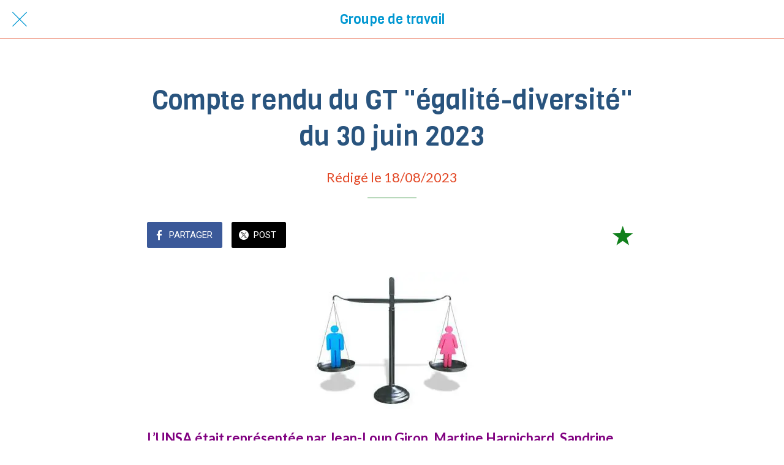

--- FILE ---
content_type: text/html; charset=utf-8
request_url: https://www.unsa-agriculture.fr/groupe-de-travail/i/74673081/compte-rendu-du-gt-egalite-diversite-du-30-juin-2023
body_size: 53242
content:
<!DOCTYPE html><html style="--visible-tabbar-height: 0px; --visible-safe-area-inset-bottom: env(safe-area-inset-bottom); --visible-safe-header-inset-bottom: 0px; --visible-detail-swipe-pager-height: 0px;" data-beasties-container lang="fr"><head>
    <base href="/">
    <title>Compte rendu du GT "égalité-diversité" du 30 juin 2023</title>
    <meta http-equiv="X-UA-Compatible" content="IE=edge">
    <meta http-equiv="Content-Type" content="text/html; Charset=UTF-8">
    <meta name="viewport" content="width=device-width, initial-scale=1.0, viewport-fit=cover">
    <meta name="msapplication-tap-highlight" content="no">
    <meta name="mobile-web-app-capable" content="yes">
    <link rel="manifest" href="/front-assets/manifest.json">
    <link rel="preconnect" href="https://back.ww-cdn.com/">
    <link rel="preconnect" href="https://back.ww-cdn.com/" crossorigin>
    <link rel="preload" href="/apiv4/getSettings?platform=webapp" crossorigin as="fetch">
    <link rel="preload" href="/apiv3/getLanguage" crossorigin as="fetch">
    <script>window.gb = {storage: {}, user: {}, request: {}, membership: {}};</script>

    <style type="text/css">
        @font-face {font-family: "Roboto";font-display: swap;src: url("https://back.ww-cdn.com/assets/fonts/Roboto-Regular.woff2") format("woff2"), url("https://back.ww-cdn.com/assets/fonts/Roboto-Regular.ttf") format("truetype");}
        @font-face {font-family: "Material Icons";font-style: normal;font-weight: 400;src: url("https://back.ww-cdn.com/assets/fonts/MaterialIcons-Regular.woff2") format("woff2"), url("https://back.ww-cdn.com/assets/fonts/MaterialIcons-Regular.ttf") format("truetype");}
        .material-icons {font-family: 'Material Icons';font-weight: normal;font-style: normal;font-size: 24px;line-height: 1;letter-spacing: normal;text-transform: none;display: inline-block;white-space: nowrap;word-wrap: normal;direction: ltr;-webkit-font-feature-settings: 'liga';-webkit-font-smoothing: antialiased;}
    </style>
<style>html{line-height:1.15;-webkit-text-size-adjust:100%}body{margin:0}h1{font-size:2em;margin:.67em 0}hr{box-sizing:content-box;height:0;overflow:visible}a{background-color:transparent}strong{font-weight:bolder}img{border-style:none}button{font-family:inherit;font-size:100%;line-height:1.15;margin:0}button{overflow:visible}button{text-transform:none}button{-webkit-appearance:button}button::-moz-focus-inner{border-style:none;padding:0}button:-moz-focusring{outline:1px dotted ButtonText}a{text-decoration:none}html{line-height:1.5;font-family:Roboto,sans-serif;font-weight:400;color:#000000de}@media only screen and (min-width: 0){html{font-size:14px}}@media only screen and (min-width: 1280px){html{font-size:14.5px}}@media only screen and (min-width: 1440px){html{font-size:15px}}h1{font-weight:400;line-height:1.1}h1{font-size:4.2rem;line-height:110%;margin:2.1rem 0 1.68rem}strong{font-weight:500}i{line-height:inherit}html{--mat-ripple-color: rgba(0, 0, 0, .1)}html{--mat-option-selected-state-label-text-color: #3f51b5;--mat-option-label-text-color: rgba(0, 0, 0, .87);--mat-option-hover-state-layer-color: rgba(0, 0, 0, .04);--mat-option-focus-state-layer-color: rgba(0, 0, 0, .04);--mat-option-selected-state-layer-color: rgba(0, 0, 0, .04)}html{--mat-optgroup-label-text-color: rgba(0, 0, 0, .87)}html{--mat-full-pseudo-checkbox-selected-icon-color: #ff4081;--mat-full-pseudo-checkbox-selected-checkmark-color: #fafafa;--mat-full-pseudo-checkbox-unselected-icon-color: rgba(0, 0, 0, .54);--mat-full-pseudo-checkbox-disabled-selected-checkmark-color: #fafafa;--mat-full-pseudo-checkbox-disabled-unselected-icon-color: #b0b0b0;--mat-full-pseudo-checkbox-disabled-selected-icon-color: #b0b0b0}html{--mat-minimal-pseudo-checkbox-selected-checkmark-color: #ff4081;--mat-minimal-pseudo-checkbox-disabled-selected-checkmark-color: #b0b0b0}html{--mat-app-background-color: #fafafa;--mat-app-text-color: rgba(0, 0, 0, .87);--mat-app-elevation-shadow-level-0: 0px 0px 0px 0px rgba(0, 0, 0, .2), 0px 0px 0px 0px rgba(0, 0, 0, .14), 0px 0px 0px 0px rgba(0, 0, 0, .12);--mat-app-elevation-shadow-level-1: 0px 2px 1px -1px rgba(0, 0, 0, .2), 0px 1px 1px 0px rgba(0, 0, 0, .14), 0px 1px 3px 0px rgba(0, 0, 0, .12);--mat-app-elevation-shadow-level-2: 0px 3px 1px -2px rgba(0, 0, 0, .2), 0px 2px 2px 0px rgba(0, 0, 0, .14), 0px 1px 5px 0px rgba(0, 0, 0, .12);--mat-app-elevation-shadow-level-3: 0px 3px 3px -2px rgba(0, 0, 0, .2), 0px 3px 4px 0px rgba(0, 0, 0, .14), 0px 1px 8px 0px rgba(0, 0, 0, .12);--mat-app-elevation-shadow-level-4: 0px 2px 4px -1px rgba(0, 0, 0, .2), 0px 4px 5px 0px rgba(0, 0, 0, .14), 0px 1px 10px 0px rgba(0, 0, 0, .12);--mat-app-elevation-shadow-level-5: 0px 3px 5px -1px rgba(0, 0, 0, .2), 0px 5px 8px 0px rgba(0, 0, 0, .14), 0px 1px 14px 0px rgba(0, 0, 0, .12);--mat-app-elevation-shadow-level-6: 0px 3px 5px -1px rgba(0, 0, 0, .2), 0px 6px 10px 0px rgba(0, 0, 0, .14), 0px 1px 18px 0px rgba(0, 0, 0, .12);--mat-app-elevation-shadow-level-7: 0px 4px 5px -2px rgba(0, 0, 0, .2), 0px 7px 10px 1px rgba(0, 0, 0, .14), 0px 2px 16px 1px rgba(0, 0, 0, .12);--mat-app-elevation-shadow-level-8: 0px 5px 5px -3px rgba(0, 0, 0, .2), 0px 8px 10px 1px rgba(0, 0, 0, .14), 0px 3px 14px 2px rgba(0, 0, 0, .12);--mat-app-elevation-shadow-level-9: 0px 5px 6px -3px rgba(0, 0, 0, .2), 0px 9px 12px 1px rgba(0, 0, 0, .14), 0px 3px 16px 2px rgba(0, 0, 0, .12);--mat-app-elevation-shadow-level-10: 0px 6px 6px -3px rgba(0, 0, 0, .2), 0px 10px 14px 1px rgba(0, 0, 0, .14), 0px 4px 18px 3px rgba(0, 0, 0, .12);--mat-app-elevation-shadow-level-11: 0px 6px 7px -4px rgba(0, 0, 0, .2), 0px 11px 15px 1px rgba(0, 0, 0, .14), 0px 4px 20px 3px rgba(0, 0, 0, .12);--mat-app-elevation-shadow-level-12: 0px 7px 8px -4px rgba(0, 0, 0, .2), 0px 12px 17px 2px rgba(0, 0, 0, .14), 0px 5px 22px 4px rgba(0, 0, 0, .12);--mat-app-elevation-shadow-level-13: 0px 7px 8px -4px rgba(0, 0, 0, .2), 0px 13px 19px 2px rgba(0, 0, 0, .14), 0px 5px 24px 4px rgba(0, 0, 0, .12);--mat-app-elevation-shadow-level-14: 0px 7px 9px -4px rgba(0, 0, 0, .2), 0px 14px 21px 2px rgba(0, 0, 0, .14), 0px 5px 26px 4px rgba(0, 0, 0, .12);--mat-app-elevation-shadow-level-15: 0px 8px 9px -5px rgba(0, 0, 0, .2), 0px 15px 22px 2px rgba(0, 0, 0, .14), 0px 6px 28px 5px rgba(0, 0, 0, .12);--mat-app-elevation-shadow-level-16: 0px 8px 10px -5px rgba(0, 0, 0, .2), 0px 16px 24px 2px rgba(0, 0, 0, .14), 0px 6px 30px 5px rgba(0, 0, 0, .12);--mat-app-elevation-shadow-level-17: 0px 8px 11px -5px rgba(0, 0, 0, .2), 0px 17px 26px 2px rgba(0, 0, 0, .14), 0px 6px 32px 5px rgba(0, 0, 0, .12);--mat-app-elevation-shadow-level-18: 0px 9px 11px -5px rgba(0, 0, 0, .2), 0px 18px 28px 2px rgba(0, 0, 0, .14), 0px 7px 34px 6px rgba(0, 0, 0, .12);--mat-app-elevation-shadow-level-19: 0px 9px 12px -6px rgba(0, 0, 0, .2), 0px 19px 29px 2px rgba(0, 0, 0, .14), 0px 7px 36px 6px rgba(0, 0, 0, .12);--mat-app-elevation-shadow-level-20: 0px 10px 13px -6px rgba(0, 0, 0, .2), 0px 20px 31px 3px rgba(0, 0, 0, .14), 0px 8px 38px 7px rgba(0, 0, 0, .12);--mat-app-elevation-shadow-level-21: 0px 10px 13px -6px rgba(0, 0, 0, .2), 0px 21px 33px 3px rgba(0, 0, 0, .14), 0px 8px 40px 7px rgba(0, 0, 0, .12);--mat-app-elevation-shadow-level-22: 0px 10px 14px -6px rgba(0, 0, 0, .2), 0px 22px 35px 3px rgba(0, 0, 0, .14), 0px 8px 42px 7px rgba(0, 0, 0, .12);--mat-app-elevation-shadow-level-23: 0px 11px 14px -7px rgba(0, 0, 0, .2), 0px 23px 36px 3px rgba(0, 0, 0, .14), 0px 9px 44px 8px rgba(0, 0, 0, .12);--mat-app-elevation-shadow-level-24: 0px 11px 15px -7px rgba(0, 0, 0, .2), 0px 24px 38px 3px rgba(0, 0, 0, .14), 0px 9px 46px 8px rgba(0, 0, 0, .12)}html{--mat-option-label-text-font: Roboto, sans-serif;--mat-option-label-text-line-height: 24px;--mat-option-label-text-size: 16px;--mat-option-label-text-tracking: .03125em;--mat-option-label-text-weight: 400}html{--mat-optgroup-label-text-font: Roboto, sans-serif;--mat-optgroup-label-text-line-height: 24px;--mat-optgroup-label-text-size: 16px;--mat-optgroup-label-text-tracking: .03125em;--mat-optgroup-label-text-weight: 400}html{--mat-autocomplete-container-shape: 4px;--mat-autocomplete-container-elevation-shadow: 0px 5px 5px -3px rgba(0, 0, 0, .2), 0px 8px 10px 1px rgba(0, 0, 0, .14), 0px 3px 14px 2px rgba(0, 0, 0, .12)}html{--mat-autocomplete-background-color: white}html{--mdc-text-button-container-shape: 4px;--mdc-text-button-keep-touch-target: false}html{--mdc-filled-button-container-shape: 4px;--mdc-filled-button-keep-touch-target: false}html{--mdc-protected-button-container-shape: 4px;--mdc-protected-button-container-elevation-shadow: 0px 3px 1px -2px rgba(0, 0, 0, .2), 0px 2px 2px 0px rgba(0, 0, 0, .14), 0px 1px 5px 0px rgba(0, 0, 0, .12);--mdc-protected-button-disabled-container-elevation-shadow: 0px 0px 0px 0px rgba(0, 0, 0, .2), 0px 0px 0px 0px rgba(0, 0, 0, .14), 0px 0px 0px 0px rgba(0, 0, 0, .12);--mdc-protected-button-focus-container-elevation-shadow: 0px 2px 4px -1px rgba(0, 0, 0, .2), 0px 4px 5px 0px rgba(0, 0, 0, .14), 0px 1px 10px 0px rgba(0, 0, 0, .12);--mdc-protected-button-hover-container-elevation-shadow: 0px 2px 4px -1px rgba(0, 0, 0, .2), 0px 4px 5px 0px rgba(0, 0, 0, .14), 0px 1px 10px 0px rgba(0, 0, 0, .12);--mdc-protected-button-pressed-container-elevation-shadow: 0px 5px 5px -3px rgba(0, 0, 0, .2), 0px 8px 10px 1px rgba(0, 0, 0, .14), 0px 3px 14px 2px rgba(0, 0, 0, .12)}html{--mdc-outlined-button-keep-touch-target: false;--mdc-outlined-button-outline-width: 1px;--mdc-outlined-button-container-shape: 4px}html{--mat-text-button-horizontal-padding: 8px;--mat-text-button-with-icon-horizontal-padding: 8px;--mat-text-button-icon-spacing: 8px;--mat-text-button-icon-offset: 0}html{--mat-filled-button-horizontal-padding: 16px;--mat-filled-button-icon-spacing: 8px;--mat-filled-button-icon-offset: -4px}html{--mat-protected-button-horizontal-padding: 16px;--mat-protected-button-icon-spacing: 8px;--mat-protected-button-icon-offset: -4px}html{--mat-outlined-button-horizontal-padding: 15px;--mat-outlined-button-icon-spacing: 8px;--mat-outlined-button-icon-offset: -4px}html{--mdc-text-button-label-text-color: black;--mdc-text-button-disabled-label-text-color: rgba(0, 0, 0, .38)}html{--mat-text-button-state-layer-color: black;--mat-text-button-disabled-state-layer-color: black;--mat-text-button-ripple-color: rgba(0, 0, 0, .1);--mat-text-button-hover-state-layer-opacity: .04;--mat-text-button-focus-state-layer-opacity: .12;--mat-text-button-pressed-state-layer-opacity: .12}html{--mdc-filled-button-container-color: white;--mdc-filled-button-label-text-color: black;--mdc-filled-button-disabled-container-color: rgba(0, 0, 0, .12);--mdc-filled-button-disabled-label-text-color: rgba(0, 0, 0, .38)}html{--mat-filled-button-state-layer-color: black;--mat-filled-button-disabled-state-layer-color: black;--mat-filled-button-ripple-color: rgba(0, 0, 0, .1);--mat-filled-button-hover-state-layer-opacity: .04;--mat-filled-button-focus-state-layer-opacity: .12;--mat-filled-button-pressed-state-layer-opacity: .12}html{--mdc-protected-button-container-color: white;--mdc-protected-button-label-text-color: black;--mdc-protected-button-disabled-container-color: rgba(0, 0, 0, .12);--mdc-protected-button-disabled-label-text-color: rgba(0, 0, 0, .38)}html{--mat-protected-button-state-layer-color: black;--mat-protected-button-disabled-state-layer-color: black;--mat-protected-button-ripple-color: rgba(0, 0, 0, .1);--mat-protected-button-hover-state-layer-opacity: .04;--mat-protected-button-focus-state-layer-opacity: .12;--mat-protected-button-pressed-state-layer-opacity: .12}html{--mdc-outlined-button-disabled-outline-color: rgba(0, 0, 0, .12);--mdc-outlined-button-disabled-label-text-color: rgba(0, 0, 0, .38);--mdc-outlined-button-label-text-color: black;--mdc-outlined-button-outline-color: rgba(0, 0, 0, .12)}html{--mat-outlined-button-state-layer-color: black;--mat-outlined-button-disabled-state-layer-color: black;--mat-outlined-button-ripple-color: rgba(0, 0, 0, .1);--mat-outlined-button-hover-state-layer-opacity: .04;--mat-outlined-button-focus-state-layer-opacity: .12;--mat-outlined-button-pressed-state-layer-opacity: .12}html{--mdc-text-button-container-height: 36px}html{--mdc-filled-button-container-height: 36px}html{--mdc-protected-button-container-height: 36px}html{--mdc-outlined-button-container-height: 36px}html{--mat-text-button-touch-target-display: block}html{--mat-filled-button-touch-target-display: block}html{--mat-protected-button-touch-target-display: block}html{--mat-outlined-button-touch-target-display: block}html{--mdc-text-button-label-text-font: Roboto, sans-serif;--mdc-text-button-label-text-size: 14px;--mdc-text-button-label-text-tracking: .0892857143em;--mdc-text-button-label-text-weight: 500;--mdc-text-button-label-text-transform: none}html{--mdc-filled-button-label-text-font: Roboto, sans-serif;--mdc-filled-button-label-text-size: 14px;--mdc-filled-button-label-text-tracking: .0892857143em;--mdc-filled-button-label-text-weight: 500;--mdc-filled-button-label-text-transform: none}html{--mdc-protected-button-label-text-font: Roboto, sans-serif;--mdc-protected-button-label-text-size: 14px;--mdc-protected-button-label-text-tracking: .0892857143em;--mdc-protected-button-label-text-weight: 500;--mdc-protected-button-label-text-transform: none}html{--mdc-outlined-button-label-text-font: Roboto, sans-serif;--mdc-outlined-button-label-text-size: 14px;--mdc-outlined-button-label-text-tracking: .0892857143em;--mdc-outlined-button-label-text-weight: 500;--mdc-outlined-button-label-text-transform: none}html{--mdc-checkbox-disabled-selected-checkmark-color: #fff;--mdc-checkbox-selected-focus-state-layer-opacity: .16;--mdc-checkbox-selected-hover-state-layer-opacity: .04;--mdc-checkbox-selected-pressed-state-layer-opacity: .16;--mdc-checkbox-unselected-focus-state-layer-opacity: .16;--mdc-checkbox-unselected-hover-state-layer-opacity: .04;--mdc-checkbox-unselected-pressed-state-layer-opacity: .16}html{--mdc-checkbox-disabled-selected-icon-color: rgba(0, 0, 0, .38);--mdc-checkbox-disabled-unselected-icon-color: rgba(0, 0, 0, .38);--mdc-checkbox-selected-checkmark-color: white;--mdc-checkbox-selected-focus-icon-color: #ff4081;--mdc-checkbox-selected-hover-icon-color: #ff4081;--mdc-checkbox-selected-icon-color: #ff4081;--mdc-checkbox-selected-pressed-icon-color: #ff4081;--mdc-checkbox-unselected-focus-icon-color: #212121;--mdc-checkbox-unselected-hover-icon-color: #212121;--mdc-checkbox-unselected-icon-color: rgba(0, 0, 0, .54);--mdc-checkbox-selected-focus-state-layer-color: #ff4081;--mdc-checkbox-selected-hover-state-layer-color: #ff4081;--mdc-checkbox-selected-pressed-state-layer-color: #ff4081;--mdc-checkbox-unselected-focus-state-layer-color: black;--mdc-checkbox-unselected-hover-state-layer-color: black;--mdc-checkbox-unselected-pressed-state-layer-color: black}html{--mat-checkbox-disabled-label-color: rgba(0, 0, 0, .38);--mat-checkbox-label-text-color: rgba(0, 0, 0, .87)}html{--mdc-checkbox-state-layer-size: 40px}html{--mat-checkbox-touch-target-display: block}html{--mat-checkbox-label-text-font: Roboto, sans-serif;--mat-checkbox-label-text-line-height: 20px;--mat-checkbox-label-text-size: 14px;--mat-checkbox-label-text-tracking: .0178571429em;--mat-checkbox-label-text-weight: 400}html{--mat-datepicker-calendar-container-shape: 4px;--mat-datepicker-calendar-container-touch-shape: 4px;--mat-datepicker-calendar-container-elevation-shadow: 0px 2px 4px -1px rgba(0, 0, 0, .2), 0px 4px 5px 0px rgba(0, 0, 0, .14), 0px 1px 10px 0px rgba(0, 0, 0, .12);--mat-datepicker-calendar-container-touch-elevation-shadow: 0px 11px 15px -7px rgba(0, 0, 0, .2), 0px 24px 38px 3px rgba(0, 0, 0, .14), 0px 9px 46px 8px rgba(0, 0, 0, .12)}html{--mat-datepicker-calendar-date-selected-state-text-color: white;--mat-datepicker-calendar-date-selected-state-background-color: #3f51b5;--mat-datepicker-calendar-date-selected-disabled-state-background-color: rgba(63, 81, 181, .4);--mat-datepicker-calendar-date-today-selected-state-outline-color: white;--mat-datepicker-calendar-date-focus-state-background-color: rgba(63, 81, 181, .3);--mat-datepicker-calendar-date-hover-state-background-color: rgba(63, 81, 181, .3);--mat-datepicker-toggle-active-state-icon-color: #3f51b5;--mat-datepicker-calendar-date-in-range-state-background-color: rgba(63, 81, 181, .2);--mat-datepicker-calendar-date-in-comparison-range-state-background-color: rgba(249, 171, 0, .2);--mat-datepicker-calendar-date-in-overlap-range-state-background-color: #a8dab5;--mat-datepicker-calendar-date-in-overlap-range-selected-state-background-color: rgb(69.5241935484, 163.4758064516, 93.9516129032);--mat-datepicker-toggle-icon-color: rgba(0, 0, 0, .54);--mat-datepicker-calendar-body-label-text-color: rgba(0, 0, 0, .54);--mat-datepicker-calendar-period-button-text-color: black;--mat-datepicker-calendar-period-button-icon-color: rgba(0, 0, 0, .54);--mat-datepicker-calendar-navigation-button-icon-color: rgba(0, 0, 0, .54);--mat-datepicker-calendar-header-divider-color: rgba(0, 0, 0, .12);--mat-datepicker-calendar-header-text-color: rgba(0, 0, 0, .54);--mat-datepicker-calendar-date-today-outline-color: rgba(0, 0, 0, .38);--mat-datepicker-calendar-date-today-disabled-state-outline-color: rgba(0, 0, 0, .18);--mat-datepicker-calendar-date-text-color: rgba(0, 0, 0, .87);--mat-datepicker-calendar-date-outline-color: transparent;--mat-datepicker-calendar-date-disabled-state-text-color: rgba(0, 0, 0, .38);--mat-datepicker-calendar-date-preview-state-outline-color: rgba(0, 0, 0, .24);--mat-datepicker-range-input-separator-color: rgba(0, 0, 0, .87);--mat-datepicker-range-input-disabled-state-separator-color: rgba(0, 0, 0, .38);--mat-datepicker-range-input-disabled-state-text-color: rgba(0, 0, 0, .38);--mat-datepicker-calendar-container-background-color: white;--mat-datepicker-calendar-container-text-color: rgba(0, 0, 0, .87)}html{--mat-datepicker-calendar-text-font: Roboto, sans-serif;--mat-datepicker-calendar-text-size: 13px;--mat-datepicker-calendar-body-label-text-size: 14px;--mat-datepicker-calendar-body-label-text-weight: 500;--mat-datepicker-calendar-period-button-text-size: 14px;--mat-datepicker-calendar-period-button-text-weight: 500;--mat-datepicker-calendar-header-text-size: 11px;--mat-datepicker-calendar-header-text-weight: 400}html{--mdc-dialog-container-shape: 4px}html{--mat-dialog-container-elevation-shadow: 0px 11px 15px -7px rgba(0, 0, 0, .2), 0px 24px 38px 3px rgba(0, 0, 0, .14), 0px 9px 46px 8px rgba(0, 0, 0, .12);--mat-dialog-container-max-width: 80vw;--mat-dialog-container-small-max-width: 80vw;--mat-dialog-container-min-width: 0;--mat-dialog-actions-alignment: start;--mat-dialog-actions-padding: 8px;--mat-dialog-content-padding: 20px 24px;--mat-dialog-with-actions-content-padding: 20px 24px;--mat-dialog-headline-padding: 0 24px 9px}html{--mdc-dialog-container-color: white;--mdc-dialog-subhead-color: rgba(0, 0, 0, .87);--mdc-dialog-supporting-text-color: rgba(0, 0, 0, .6)}html{--mdc-dialog-subhead-font: Roboto, sans-serif;--mdc-dialog-subhead-line-height: 32px;--mdc-dialog-subhead-size: 20px;--mdc-dialog-subhead-weight: 500;--mdc-dialog-subhead-tracking: .0125em;--mdc-dialog-supporting-text-font: Roboto, sans-serif;--mdc-dialog-supporting-text-line-height: 24px;--mdc-dialog-supporting-text-size: 16px;--mdc-dialog-supporting-text-weight: 400;--mdc-dialog-supporting-text-tracking: .03125em}html{--mdc-filled-text-field-active-indicator-height: 1px;--mdc-filled-text-field-focus-active-indicator-height: 2px;--mdc-filled-text-field-container-shape: 4px}html{--mdc-outlined-text-field-outline-width: 1px;--mdc-outlined-text-field-focus-outline-width: 2px;--mdc-outlined-text-field-container-shape: 4px}html{--mdc-filled-text-field-caret-color: #3f51b5;--mdc-filled-text-field-focus-active-indicator-color: #3f51b5;--mdc-filled-text-field-focus-label-text-color: rgba(63, 81, 181, .87);--mdc-filled-text-field-container-color: rgb(244.8, 244.8, 244.8);--mdc-filled-text-field-disabled-container-color: rgb(249.9, 249.9, 249.9);--mdc-filled-text-field-label-text-color: rgba(0, 0, 0, .6);--mdc-filled-text-field-hover-label-text-color: rgba(0, 0, 0, .6);--mdc-filled-text-field-disabled-label-text-color: rgba(0, 0, 0, .38);--mdc-filled-text-field-input-text-color: rgba(0, 0, 0, .87);--mdc-filled-text-field-disabled-input-text-color: rgba(0, 0, 0, .38);--mdc-filled-text-field-input-text-placeholder-color: rgba(0, 0, 0, .6);--mdc-filled-text-field-error-hover-label-text-color: #f44336;--mdc-filled-text-field-error-focus-label-text-color: #f44336;--mdc-filled-text-field-error-label-text-color: #f44336;--mdc-filled-text-field-error-caret-color: #f44336;--mdc-filled-text-field-active-indicator-color: rgba(0, 0, 0, .42);--mdc-filled-text-field-disabled-active-indicator-color: rgba(0, 0, 0, .06);--mdc-filled-text-field-hover-active-indicator-color: rgba(0, 0, 0, .87);--mdc-filled-text-field-error-active-indicator-color: #f44336;--mdc-filled-text-field-error-focus-active-indicator-color: #f44336;--mdc-filled-text-field-error-hover-active-indicator-color: #f44336}html{--mdc-outlined-text-field-caret-color: #3f51b5;--mdc-outlined-text-field-focus-outline-color: #3f51b5;--mdc-outlined-text-field-focus-label-text-color: rgba(63, 81, 181, .87);--mdc-outlined-text-field-label-text-color: rgba(0, 0, 0, .6);--mdc-outlined-text-field-hover-label-text-color: rgba(0, 0, 0, .6);--mdc-outlined-text-field-disabled-label-text-color: rgba(0, 0, 0, .38);--mdc-outlined-text-field-input-text-color: rgba(0, 0, 0, .87);--mdc-outlined-text-field-disabled-input-text-color: rgba(0, 0, 0, .38);--mdc-outlined-text-field-input-text-placeholder-color: rgba(0, 0, 0, .6);--mdc-outlined-text-field-error-caret-color: #f44336;--mdc-outlined-text-field-error-focus-label-text-color: #f44336;--mdc-outlined-text-field-error-label-text-color: #f44336;--mdc-outlined-text-field-error-hover-label-text-color: #f44336;--mdc-outlined-text-field-outline-color: rgba(0, 0, 0, .38);--mdc-outlined-text-field-disabled-outline-color: rgba(0, 0, 0, .06);--mdc-outlined-text-field-hover-outline-color: rgba(0, 0, 0, .87);--mdc-outlined-text-field-error-focus-outline-color: #f44336;--mdc-outlined-text-field-error-hover-outline-color: #f44336;--mdc-outlined-text-field-error-outline-color: #f44336}html{--mat-form-field-focus-select-arrow-color: rgba(63, 81, 181, .87);--mat-form-field-disabled-input-text-placeholder-color: rgba(0, 0, 0, .38);--mat-form-field-state-layer-color: rgba(0, 0, 0, .87);--mat-form-field-error-text-color: #f44336;--mat-form-field-select-option-text-color: inherit;--mat-form-field-select-disabled-option-text-color: GrayText;--mat-form-field-leading-icon-color: unset;--mat-form-field-disabled-leading-icon-color: unset;--mat-form-field-trailing-icon-color: unset;--mat-form-field-disabled-trailing-icon-color: unset;--mat-form-field-error-focus-trailing-icon-color: unset;--mat-form-field-error-hover-trailing-icon-color: unset;--mat-form-field-error-trailing-icon-color: unset;--mat-form-field-enabled-select-arrow-color: rgba(0, 0, 0, .54);--mat-form-field-disabled-select-arrow-color: rgba(0, 0, 0, .38);--mat-form-field-hover-state-layer-opacity: .04;--mat-form-field-focus-state-layer-opacity: .08}html{--mat-form-field-container-height: 56px;--mat-form-field-filled-label-display: block;--mat-form-field-container-vertical-padding: 16px;--mat-form-field-filled-with-label-container-padding-top: 24px;--mat-form-field-filled-with-label-container-padding-bottom: 8px}html{--mdc-filled-text-field-label-text-font: Roboto, sans-serif;--mdc-filled-text-field-label-text-size: 16px;--mdc-filled-text-field-label-text-tracking: .03125em;--mdc-filled-text-field-label-text-weight: 400}html{--mdc-outlined-text-field-label-text-font: Roboto, sans-serif;--mdc-outlined-text-field-label-text-size: 16px;--mdc-outlined-text-field-label-text-tracking: .03125em;--mdc-outlined-text-field-label-text-weight: 400}html{--mat-form-field-container-text-font: Roboto, sans-serif;--mat-form-field-container-text-line-height: 24px;--mat-form-field-container-text-size: 16px;--mat-form-field-container-text-tracking: .03125em;--mat-form-field-container-text-weight: 400;--mat-form-field-outlined-label-text-populated-size: 16px;--mat-form-field-subscript-text-font: Roboto, sans-serif;--mat-form-field-subscript-text-line-height: 20px;--mat-form-field-subscript-text-size: 12px;--mat-form-field-subscript-text-tracking: .0333333333em;--mat-form-field-subscript-text-weight: 400}html{--mat-grid-list-tile-header-primary-text-size: 14px;--mat-grid-list-tile-header-secondary-text-size: 12px;--mat-grid-list-tile-footer-primary-text-size: 14px;--mat-grid-list-tile-footer-secondary-text-size: 12px}html{--mat-menu-container-shape: 4px;--mat-menu-divider-bottom-spacing: 0;--mat-menu-divider-top-spacing: 0;--mat-menu-item-spacing: 16px;--mat-menu-item-icon-size: 24px;--mat-menu-item-leading-spacing: 16px;--mat-menu-item-trailing-spacing: 16px;--mat-menu-item-with-icon-leading-spacing: 16px;--mat-menu-item-with-icon-trailing-spacing: 16px;--mat-menu-container-elevation-shadow: 0px 5px 5px -3px rgba(0, 0, 0, .2), 0px 8px 10px 1px rgba(0, 0, 0, .14), 0px 3px 14px 2px rgba(0, 0, 0, .12)}html{--mat-menu-item-label-text-color: rgba(0, 0, 0, .87);--mat-menu-item-icon-color: rgba(0, 0, 0, .87);--mat-menu-item-hover-state-layer-color: rgba(0, 0, 0, .04);--mat-menu-item-focus-state-layer-color: rgba(0, 0, 0, .04);--mat-menu-container-color: white;--mat-menu-divider-color: rgba(0, 0, 0, .12)}html{--mat-menu-item-label-text-font: Roboto, sans-serif;--mat-menu-item-label-text-size: 16px;--mat-menu-item-label-text-tracking: .03125em;--mat-menu-item-label-text-line-height: 24px;--mat-menu-item-label-text-weight: 400}html{--mat-select-container-elevation-shadow: 0px 5px 5px -3px rgba(0, 0, 0, .2), 0px 8px 10px 1px rgba(0, 0, 0, .14), 0px 3px 14px 2px rgba(0, 0, 0, .12)}html{--mat-select-panel-background-color: white;--mat-select-enabled-trigger-text-color: rgba(0, 0, 0, .87);--mat-select-disabled-trigger-text-color: rgba(0, 0, 0, .38);--mat-select-placeholder-text-color: rgba(0, 0, 0, .6);--mat-select-enabled-arrow-color: rgba(0, 0, 0, .54);--mat-select-disabled-arrow-color: rgba(0, 0, 0, .38);--mat-select-focused-arrow-color: rgba(63, 81, 181, .87);--mat-select-invalid-arrow-color: rgba(244, 67, 54, .87)}html{--mat-select-arrow-transform: translateY(-8px)}html{--mat-select-trigger-text-font: Roboto, sans-serif;--mat-select-trigger-text-line-height: 24px;--mat-select-trigger-text-size: 16px;--mat-select-trigger-text-tracking: .03125em;--mat-select-trigger-text-weight: 400}html{--mat-sidenav-container-shape: 0;--mat-sidenav-container-elevation-shadow: 0px 8px 10px -5px rgba(0, 0, 0, .2), 0px 16px 24px 2px rgba(0, 0, 0, .14), 0px 6px 30px 5px rgba(0, 0, 0, .12);--mat-sidenav-container-width: auto}html{--mat-sidenav-container-divider-color: rgba(0, 0, 0, .12);--mat-sidenav-container-background-color: white;--mat-sidenav-container-text-color: rgba(0, 0, 0, .87);--mat-sidenav-content-background-color: #fafafa;--mat-sidenav-content-text-color: rgba(0, 0, 0, .87);--mat-sidenav-scrim-color: rgba(0, 0, 0, .6)}html{--mdc-slider-active-track-height: 6px;--mdc-slider-active-track-shape: 9999px;--mdc-slider-handle-height: 20px;--mdc-slider-handle-shape: 50%;--mdc-slider-handle-width: 20px;--mdc-slider-inactive-track-height: 4px;--mdc-slider-inactive-track-shape: 9999px;--mdc-slider-with-overlap-handle-outline-width: 1px;--mdc-slider-with-tick-marks-active-container-opacity: .6;--mdc-slider-with-tick-marks-container-shape: 50%;--mdc-slider-with-tick-marks-container-size: 2px;--mdc-slider-with-tick-marks-inactive-container-opacity: .6;--mdc-slider-handle-elevation: 0px 2px 1px -1px rgba(0, 0, 0, .2), 0px 1px 1px 0px rgba(0, 0, 0, .14), 0px 1px 3px 0px rgba(0, 0, 0, .12)}html{--mat-slider-value-indicator-width: auto;--mat-slider-value-indicator-height: 32px;--mat-slider-value-indicator-caret-display: block;--mat-slider-value-indicator-border-radius: 4px;--mat-slider-value-indicator-padding: 0 12px;--mat-slider-value-indicator-text-transform: none;--mat-slider-value-indicator-container-transform: translateX(-50%)}html{--mdc-slider-handle-color: #3f51b5;--mdc-slider-focus-handle-color: #3f51b5;--mdc-slider-hover-handle-color: #3f51b5;--mdc-slider-active-track-color: #3f51b5;--mdc-slider-inactive-track-color: #3f51b5;--mdc-slider-with-tick-marks-inactive-container-color: #3f51b5;--mdc-slider-with-tick-marks-active-container-color: white;--mdc-slider-disabled-active-track-color: #000;--mdc-slider-disabled-handle-color: #000;--mdc-slider-disabled-inactive-track-color: #000;--mdc-slider-label-container-color: #000;--mdc-slider-label-label-text-color: #fff;--mdc-slider-with-overlap-handle-outline-color: #fff;--mdc-slider-with-tick-marks-disabled-container-color: #000}html{--mat-slider-ripple-color: #3f51b5;--mat-slider-hover-state-layer-color: rgba(63, 81, 181, .05);--mat-slider-focus-state-layer-color: rgba(63, 81, 181, .2);--mat-slider-value-indicator-opacity: .6}html{--mdc-slider-label-label-text-font: Roboto, sans-serif;--mdc-slider-label-label-text-size: 14px;--mdc-slider-label-label-text-line-height: 22px;--mdc-slider-label-label-text-tracking: .0071428571em;--mdc-slider-label-label-text-weight: 500}html{--mdc-switch-disabled-selected-icon-opacity: .38;--mdc-switch-disabled-track-opacity: .12;--mdc-switch-disabled-unselected-icon-opacity: .38;--mdc-switch-handle-height: 20px;--mdc-switch-handle-shape: 10px;--mdc-switch-handle-width: 20px;--mdc-switch-selected-icon-size: 18px;--mdc-switch-track-height: 14px;--mdc-switch-track-shape: 7px;--mdc-switch-track-width: 36px;--mdc-switch-unselected-icon-size: 18px;--mdc-switch-selected-focus-state-layer-opacity: .12;--mdc-switch-selected-hover-state-layer-opacity: .04;--mdc-switch-selected-pressed-state-layer-opacity: .1;--mdc-switch-unselected-focus-state-layer-opacity: .12;--mdc-switch-unselected-hover-state-layer-opacity: .04;--mdc-switch-unselected-pressed-state-layer-opacity: .1}html{--mdc-switch-selected-focus-state-layer-color: #3949ab;--mdc-switch-selected-handle-color: #3949ab;--mdc-switch-selected-hover-state-layer-color: #3949ab;--mdc-switch-selected-pressed-state-layer-color: #3949ab;--mdc-switch-selected-focus-handle-color: #1a237e;--mdc-switch-selected-hover-handle-color: #1a237e;--mdc-switch-selected-pressed-handle-color: #1a237e;--mdc-switch-selected-focus-track-color: #7986cb;--mdc-switch-selected-hover-track-color: #7986cb;--mdc-switch-selected-pressed-track-color: #7986cb;--mdc-switch-selected-track-color: #7986cb;--mdc-switch-disabled-selected-handle-color: #424242;--mdc-switch-disabled-selected-icon-color: #fff;--mdc-switch-disabled-selected-track-color: #424242;--mdc-switch-disabled-unselected-handle-color: #424242;--mdc-switch-disabled-unselected-icon-color: #fff;--mdc-switch-disabled-unselected-track-color: #424242;--mdc-switch-handle-surface-color: #fff;--mdc-switch-selected-icon-color: #fff;--mdc-switch-unselected-focus-handle-color: #212121;--mdc-switch-unselected-focus-state-layer-color: #424242;--mdc-switch-unselected-focus-track-color: #e0e0e0;--mdc-switch-unselected-handle-color: #616161;--mdc-switch-unselected-hover-handle-color: #212121;--mdc-switch-unselected-hover-state-layer-color: #424242;--mdc-switch-unselected-hover-track-color: #e0e0e0;--mdc-switch-unselected-icon-color: #fff;--mdc-switch-unselected-pressed-handle-color: #212121;--mdc-switch-unselected-pressed-state-layer-color: #424242;--mdc-switch-unselected-pressed-track-color: #e0e0e0;--mdc-switch-unselected-track-color: #e0e0e0;--mdc-switch-handle-elevation-shadow: 0px 2px 1px -1px rgba(0, 0, 0, .2), 0px 1px 1px 0px rgba(0, 0, 0, .14), 0px 1px 3px 0px rgba(0, 0, 0, .12);--mdc-switch-disabled-handle-elevation-shadow: 0px 0px 0px 0px rgba(0, 0, 0, .2), 0px 0px 0px 0px rgba(0, 0, 0, .14), 0px 0px 0px 0px rgba(0, 0, 0, .12)}html{--mdc-switch-disabled-label-text-color: rgba(0, 0, 0, .38)}html{--mdc-switch-state-layer-size: 40px}html{--mdc-circular-progress-active-indicator-width: 4px;--mdc-circular-progress-size: 48px}html{--mdc-circular-progress-active-indicator-color: #3f51b5}html{--mdc-snackbar-container-shape: 4px}html{--mdc-snackbar-container-color: #333333;--mdc-snackbar-supporting-text-color: rgba(255, 255, 255, .87)}html{--mat-snack-bar-button-color: #ff4081}html{--mdc-snackbar-supporting-text-font: Roboto, sans-serif;--mdc-snackbar-supporting-text-line-height: 20px;--mdc-snackbar-supporting-text-size: 14px;--mdc-snackbar-supporting-text-weight: 400}html{--mat-toolbar-container-background-color: whitesmoke;--mat-toolbar-container-text-color: rgba(0, 0, 0, .87)}html{--mat-toolbar-standard-height: 64px;--mat-toolbar-mobile-height: 56px}html{--mat-toolbar-title-text-font: Roboto, sans-serif;--mat-toolbar-title-text-line-height: 32px;--mat-toolbar-title-text-size: 20px;--mat-toolbar-title-text-tracking: .0125em;--mat-toolbar-title-text-weight: 500}html{--mdc-plain-tooltip-container-shape: 4px;--mdc-plain-tooltip-supporting-text-line-height: 16px}html{--mdc-plain-tooltip-container-color: #616161;--mdc-plain-tooltip-supporting-text-color: #fff}html{--mdc-plain-tooltip-supporting-text-font: Roboto, sans-serif;--mdc-plain-tooltip-supporting-text-size: 12px;--mdc-plain-tooltip-supporting-text-weight: 400;--mdc-plain-tooltip-supporting-text-tracking: .0333333333em}html{--mat-bottom-sheet-container-shape: 4px}html{--mat-bottom-sheet-container-text-color: rgba(0, 0, 0, .87);--mat-bottom-sheet-container-background-color: white}html{--mat-bottom-sheet-container-text-font: Roboto, sans-serif;--mat-bottom-sheet-container-text-line-height: 20px;--mat-bottom-sheet-container-text-size: 14px;--mat-bottom-sheet-container-text-tracking: .0178571429em;--mat-bottom-sheet-container-text-weight: 400}html{--mdc-fab-container-shape: 50%;--mdc-fab-container-elevation-shadow: 0px 3px 5px -1px rgba(0, 0, 0, .2), 0px 6px 10px 0px rgba(0, 0, 0, .14), 0px 1px 18px 0px rgba(0, 0, 0, .12);--mdc-fab-focus-container-elevation-shadow: 0px 5px 5px -3px rgba(0, 0, 0, .2), 0px 8px 10px 1px rgba(0, 0, 0, .14), 0px 3px 14px 2px rgba(0, 0, 0, .12);--mdc-fab-hover-container-elevation-shadow: 0px 5px 5px -3px rgba(0, 0, 0, .2), 0px 8px 10px 1px rgba(0, 0, 0, .14), 0px 3px 14px 2px rgba(0, 0, 0, .12);--mdc-fab-pressed-container-elevation-shadow: 0px 7px 8px -4px rgba(0, 0, 0, .2), 0px 12px 17px 2px rgba(0, 0, 0, .14), 0px 5px 22px 4px rgba(0, 0, 0, .12)}html{--mdc-fab-small-container-shape: 50%;--mdc-fab-small-container-elevation-shadow: 0px 3px 5px -1px rgba(0, 0, 0, .2), 0px 6px 10px 0px rgba(0, 0, 0, .14), 0px 1px 18px 0px rgba(0, 0, 0, .12);--mdc-fab-small-focus-container-elevation-shadow: 0px 5px 5px -3px rgba(0, 0, 0, .2), 0px 8px 10px 1px rgba(0, 0, 0, .14), 0px 3px 14px 2px rgba(0, 0, 0, .12);--mdc-fab-small-hover-container-elevation-shadow: 0px 5px 5px -3px rgba(0, 0, 0, .2), 0px 8px 10px 1px rgba(0, 0, 0, .14), 0px 3px 14px 2px rgba(0, 0, 0, .12);--mdc-fab-small-pressed-container-elevation-shadow: 0px 7px 8px -4px rgba(0, 0, 0, .2), 0px 12px 17px 2px rgba(0, 0, 0, .14), 0px 5px 22px 4px rgba(0, 0, 0, .12)}html{--mdc-extended-fab-container-height: 48px;--mdc-extended-fab-container-shape: 24px;--mdc-extended-fab-container-elevation-shadow: 0px 3px 5px -1px rgba(0, 0, 0, .2), 0px 6px 10px 0px rgba(0, 0, 0, .14), 0px 1px 18px 0px rgba(0, 0, 0, .12);--mdc-extended-fab-focus-container-elevation-shadow: 0px 5px 5px -3px rgba(0, 0, 0, .2), 0px 8px 10px 1px rgba(0, 0, 0, .14), 0px 3px 14px 2px rgba(0, 0, 0, .12);--mdc-extended-fab-hover-container-elevation-shadow: 0px 5px 5px -3px rgba(0, 0, 0, .2), 0px 8px 10px 1px rgba(0, 0, 0, .14), 0px 3px 14px 2px rgba(0, 0, 0, .12);--mdc-extended-fab-pressed-container-elevation-shadow: 0px 7px 8px -4px rgba(0, 0, 0, .2), 0px 12px 17px 2px rgba(0, 0, 0, .14), 0px 5px 22px 4px rgba(0, 0, 0, .12)}html{--mdc-fab-container-color: white}html{--mat-fab-foreground-color: black;--mat-fab-state-layer-color: black;--mat-fab-disabled-state-layer-color: black;--mat-fab-ripple-color: rgba(0, 0, 0, .1);--mat-fab-hover-state-layer-opacity: .04;--mat-fab-focus-state-layer-opacity: .12;--mat-fab-pressed-state-layer-opacity: .12;--mat-fab-disabled-state-container-color: rgba(0, 0, 0, .12);--mat-fab-disabled-state-foreground-color: rgba(0, 0, 0, .38)}html{--mdc-fab-small-container-color: white}html{--mat-fab-small-foreground-color: black;--mat-fab-small-state-layer-color: black;--mat-fab-small-disabled-state-layer-color: black;--mat-fab-small-ripple-color: rgba(0, 0, 0, .1);--mat-fab-small-hover-state-layer-opacity: .04;--mat-fab-small-focus-state-layer-opacity: .12;--mat-fab-small-pressed-state-layer-opacity: .12;--mat-fab-small-disabled-state-container-color: rgba(0, 0, 0, .12);--mat-fab-small-disabled-state-foreground-color: rgba(0, 0, 0, .38)}html{--mat-fab-touch-target-display: block}html{--mat-fab-small-touch-target-display: block}html{--mdc-extended-fab-label-text-font: Roboto, sans-serif;--mdc-extended-fab-label-text-size: 14px;--mdc-extended-fab-label-text-tracking: .0892857143em;--mdc-extended-fab-label-text-weight: 500}.gbui-icon{background-repeat:no-repeat;background-size:contain;background-position:center center;font-size:24px;width:inherit;height:inherit;display:inline-block;color:inherit;line-height:1}.gbui-icon-button{padding:0;border:none;background-color:initial;cursor:pointer;color:inherit}:root{--gbuigrid-gutter: var(--gbuigrid-gutter-mobile, 16px);--gbuigrid-maxw: var(--gbuigrid-maxw-mobile, 100%)}@media only screen and (orientation: portrait) and (min-width: 600px) and (max-width: 1024px),only screen and (orientation: landscape) and (min-width: 960px) and (max-width: 1279px){:root{--gbuigrid-gutter: var(--gbuigrid-gutter-tablet, 20px);--gbuigrid-maxw: var(--gbuigrid-maxw-tablet, 100%)}}@media only screen and (orientation: portrait) and (min-width: 1025px) and (max-width: 1279px),only screen and (orientation: landscape) and (min-width: 1280px) and (max-width: 1439px){:root{--gbuigrid-gutter: var(--gbuigrid-gutter-laptop, 28px);--gbuigrid-maxw: var(--gbuigrid-maxw-laptop, 1268px)}}@media only screen and (min-width: 1440px){:root{--gbuigrid-gutter: var(--gbuigrid-gutter-desktop, 28px);--gbuigrid-maxw: var(--gbuigrid-maxw-desktop, 1428px)}}.cdk-visually-hidden{border:0;clip:rect(0 0 0 0);height:1px;margin:-1px;overflow:hidden;padding:0;position:absolute;width:1px;white-space:nowrap;outline:0;-webkit-appearance:none;-moz-appearance:none;left:0}[gbIcon]{background:transparent center center no-repeat;background-size:cover;border:none;line-height:1}:root{--floating-tabbar-height: 81px;--tabbar-height: 65px;--miniplayer-height: 56px;--categories-pager-height: 48px;--categories-pager-height-mobile: 24px;--toolbar-down-height: 56px;--toolbar-down-height-mobile: 48px;--detail-swipe-pager-height: 18px;--safe-header-inset-bottom: 64px;--safe-area-inset-top: env(safe-area-inset-top);--visible-tabbar-height: 0px;--visible-miniplayer-height: 0px;--visible-categories-pager-height: 0px;--visible-toolbar-down-height: 0px;--visible-safe-area-inset-bottom: 0px;--visible-detail-swipe-pager-height: 0px;--visible-safe-header-inset-bottom: var(--safe-header-inset-bottom);--visible-ad-banner-height: 0px;--visible-footer-elements-spacing: 0px;--visible-footer-first-slot: 0px;--footer-height: calc( var(--visible-tabbar-height) + var(--visible-miniplayer-height) + var(--visible-categories-pager-height) + var(--visible-toolbar-down-height) + env(safe-area-inset-bottom) + var(--visible-detail-swipe-pager-height) + var(--visible-ad-banner-height) + var(--visible-footer-elements-spacing) + var(--visible-footer-first-slot) );--rc-gradient-start-color: rgba(255, 255, 255, 0);--rc-obstrusive-bgcolor: 0, 0, 0;--rc-obstrusive-opacity: 1;--rc-radius: 0;--ps-font-desktop: 0px;--ps-font-tablet: 0px;--ps-font-mobile: 0px}@media only screen and (orientation: portrait) and (max-width: 599px),only screen and (orientation: landscape) and (max-width: 959px){:root{--safe-header-inset-bottom: 56px}}:root{--vh: 1vh}html,body{height:100vh;width:100vw}html{box-sizing:border-box}html:not(.is-win) *{scrollbar-width:thin}*,*:before,*:after{box-sizing:inherit;-webkit-tap-highlight-color:transparent}body{font-family:Roboto,Helvetica,Arial,sans-serif;-webkit-font-smoothing:antialiased;-moz-osx-font-smoothing:grayscale;-ms-overflow-style:-ms-autohiding-scrollbar;overflow-x:hidden}@media only screen and (min-width: 0){body{font-size:15px}}@media only screen and (min-width: 960px){body{font-size:15.5px}}@media only screen and (min-width: 1280px){body{font-size:16px}}*{word-wrap:break-word;touch-action:manipulation}hr.sep{height:0;border:0;border-top-width:1px;display:block;margin:20px 0;width:80px}ul{margin:0}ul:not(.browser-default){padding-left:0;padding-right:0;list-style-type:none}ul:not(.browser-default) li{list-style-type:none}img{max-width:100%}strong{font-weight:700}.clear{clear:both}.boxed{width:100%;margin:auto;min-width:1000px}@media only screen and (orientation: portrait) and (max-width: 1024px),only screen and (orientation: landscape) and (max-width: 1279px){.boxed{min-width:initial}}.icon{background:none;border:none;padding:0}.mat-drawer-container{--mat-sidenav-content-background-color: initial}[gbIcon].svg>svg,[gbIcon].svg>svg *{fill:unset!important;width:inherit!important;height:inherit!important}.gbiconv1,.gbiconv2{line-height:110%!important}
</style><link rel="stylesheet" href="https://back.ww-cdn.com/superstatic/front-res/3417188/styles-RSELEEEQ.css" media="print" onload="this.media='all'"><noscript><link rel="stylesheet" href="styles-RSELEEEQ.css"></noscript><style>[_nghost-gb-app-c2310928763]{inset:0;z-index:0;pointer-events:none;position:absolute;transform:translateZ(0)}.fixed[_nghost-gb-app-c2310928763]{position:fixed}.fixed[_nghost-gb-app-c2310928763]   .bg-landscape[_ngcontent-gb-app-c2310928763], .fixed[_nghost-gb-app-c2310928763]   .bg-portrait[_ngcontent-gb-app-c2310928763], .fixed[_nghost-gb-app-c2310928763]   .bg-mobile[_ngcontent-gb-app-c2310928763]{position:fixed}.bg-landscape[_ngcontent-gb-app-c2310928763], .bg-portrait[_ngcontent-gb-app-c2310928763], .bg-mobile[_ngcontent-gb-app-c2310928763]{background:transparent center center no-repeat;background-size:cover;inset:0;position:absolute;transform:translateZ(0)}.bg-landscape-img[_ngcontent-gb-app-c2310928763], .bg-portrait-img[_ngcontent-gb-app-c2310928763], .bg-mobile-img[_ngcontent-gb-app-c2310928763]{object-fit:cover;inset:0;height:100%;width:100%;position:absolute;transform:translateZ(0)}@media only screen and (orientation: portrait) and (min-width: 1025px),only screen and (orientation: landscape) and (min-width: 1280px){.bg-mobile[_ngcontent-gb-app-c2310928763], .bg-mobile-img[_ngcontent-gb-app-c2310928763]{display:none}}@media only screen and (orientation: portrait) and (min-width: 1025px) and (orientation: landscape),only screen and (orientation: landscape) and (min-width: 1280px) and (orientation: landscape){.bg-portrait[_ngcontent-gb-app-c2310928763], .bg-portrait-img[_ngcontent-gb-app-c2310928763]{display:none}}@media only screen and (orientation: portrait) and (min-width: 1025px) and (orientation: portrait),only screen and (orientation: landscape) and (min-width: 1280px) and (orientation: portrait){.bg-landscape[_ngcontent-gb-app-c2310928763], .bg-landscape-img[_ngcontent-gb-app-c2310928763]{display:none}}@media only screen and (orientation: portrait) and (min-width: 600px) and (max-width: 1024px),only screen and (orientation: landscape) and (min-width: 960px) and (max-width: 1279px){.bg-mobile[_ngcontent-gb-app-c2310928763]{display:none}}@media only screen and (orientation: portrait) and (min-width: 600px) and (max-width: 1024px) and (orientation: landscape),only screen and (orientation: landscape) and (min-width: 960px) and (max-width: 1279px) and (orientation: landscape){.bg-portrait[_ngcontent-gb-app-c2310928763], .bg-portrait-img[_ngcontent-gb-app-c2310928763]{display:none}}@media only screen and (orientation: portrait) and (min-width: 600px) and (max-width: 1024px) and (orientation: portrait),only screen and (orientation: landscape) and (min-width: 960px) and (max-width: 1279px) and (orientation: portrait){.bg-portrait[_ngcontent-gb-app-c2310928763], .bg-portrait-img[_ngcontent-gb-app-c2310928763]{display:none}}@media only screen and (orientation: portrait) and (max-width: 599px),only screen and (orientation: landscape) and (max-width: 959px){.bg-portrait[_ngcontent-gb-app-c2310928763], .bg-landscape[_ngcontent-gb-app-c2310928763], .bg-portrait-img[_ngcontent-gb-app-c2310928763], .bg-landscape-img[_ngcontent-gb-app-c2310928763]{display:none}}</style><link id="font-0ce88f07b9ef115f80cbd92fe44e6a02" href="https://fonts.googleapis.com/css?family=Lato|Viga|Open Sans:700|Playfair Display|Lato:700|Roboto&amp;display=swap" rel="stylesheet"><style>#main-outlet-container[_ngcontent-gb-app-c3139050119]{position:relative;width:100%;height:100%}.swipe[_ngcontent-gb-app-c3139050119]{display:block;height:100%;background:transparent center center no-repeat;background-size:cover;padding-top:env(safe-area-inset-top)}.swipe-menu[_ngcontent-gb-app-c3139050119]{display:flex;flex-direction:column;height:100%;overflow:hidden}.swipe-menu[_ngcontent-gb-app-c3139050119]   gb-scrollable-content[_ngcontent-gb-app-c3139050119]{display:flex;flex-direction:column}.swipe-menu[_ngcontent-gb-app-c3139050119]   gb-scrollable-content.align-middle[_ngcontent-gb-app-c3139050119]{justify-content:center}.swipe-menu[_ngcontent-gb-app-c3139050119]   .swipe-menu-scrollable[_ngcontent-gb-app-c3139050119]{display:flex;flex-direction:column;justify-content:flex-start;overflow-x:hidden;max-height:100%}.swipe-menu[_ngcontent-gb-app-c3139050119]   gb-root-swipe-footer[_ngcontent-gb-app-c3139050119]{flex:1 0 auto}</style><style>gb-mat-sidenav-container.hide-backdrop[_ngcontent-gb-app-c1485613261]{background-color:initial}gb-mat-sidenav-container.hide-backdrop[_ngcontent-gb-app-c1485613261]    >.mat-drawer-backdrop{opacity:0}gb-mat-sidenav-container[_ngcontent-gb-app-c1485613261]    {height:100%;overflow:initial}.open[_nghost-gb-app-c1485613261]   gb-mat-sidenav-container[_ngcontent-gb-app-c1485613261]    {z-index:1300}gb-mat-sidenav-container[_ngcontent-gb-app-c1485613261]     .mat-drawer-backdrop{position:fixed}gb-mat-sidenav-container[_ngcontent-gb-app-c1485613261]     gb-mat-sidenav-content{overflow:initial}.swipe-always-open[_nghost-gb-app-c1485613261]   gb-mat-sidenav-container[_ngcontent-gb-app-c1485613261]     gb-mat-sidenav-content, .littleswipe-always-open[_nghost-gb-app-c1485613261]   gb-mat-sidenav-container[_ngcontent-gb-app-c1485613261]     gb-mat-sidenav-content{margin-left:var(--sidenav-width)}gb-mat-sidenav[_ngcontent-gb-app-c1485613261]{height:100%;min-width:0}gb-root-tabbar[_nghost-gb-app-c1485613261]   gb-mat-sidenav.mat-drawer[_ngcontent-gb-app-c1485613261], gb-root-tabbar   [_nghost-gb-app-c1485613261]   gb-mat-sidenav.mat-drawer[_ngcontent-gb-app-c1485613261], gb-root-floating-tabbar[_nghost-gb-app-c1485613261]   gb-mat-sidenav.mat-drawer[_ngcontent-gb-app-c1485613261], gb-root-floating-tabbar   [_nghost-gb-app-c1485613261]   gb-mat-sidenav.mat-drawer[_ngcontent-gb-app-c1485613261]{background-color:transparent}gb-root-tabbar[_nghost-gb-app-c1485613261]   gb-mat-sidenav.mat-drawer[_ngcontent-gb-app-c1485613261]   a[_ngcontent-gb-app-c1485613261], gb-root-tabbar   [_nghost-gb-app-c1485613261]   gb-mat-sidenav.mat-drawer[_ngcontent-gb-app-c1485613261]   a[_ngcontent-gb-app-c1485613261], gb-root-floating-tabbar[_nghost-gb-app-c1485613261]   gb-mat-sidenav.mat-drawer[_ngcontent-gb-app-c1485613261]   a[_ngcontent-gb-app-c1485613261], gb-root-floating-tabbar   [_nghost-gb-app-c1485613261]   gb-mat-sidenav.mat-drawer[_ngcontent-gb-app-c1485613261]   a[_ngcontent-gb-app-c1485613261], gb-root-tabbar[_nghost-gb-app-c1485613261]   gb-mat-sidenav.mat-drawer[_ngcontent-gb-app-c1485613261]   button[_ngcontent-gb-app-c1485613261], gb-root-tabbar   [_nghost-gb-app-c1485613261]   gb-mat-sidenav.mat-drawer[_ngcontent-gb-app-c1485613261]   button[_ngcontent-gb-app-c1485613261], gb-root-floating-tabbar[_nghost-gb-app-c1485613261]   gb-mat-sidenav.mat-drawer[_ngcontent-gb-app-c1485613261]   button[_ngcontent-gb-app-c1485613261], gb-root-floating-tabbar   [_nghost-gb-app-c1485613261]   gb-mat-sidenav.mat-drawer[_ngcontent-gb-app-c1485613261]   button[_ngcontent-gb-app-c1485613261]{outline:none}.no-bg[_nghost-gb-app-c1485613261]   gb-mat-sidenav[_ngcontent-gb-app-c1485613261]{box-shadow:none;background-color:transparent}@media only screen and (orientation: portrait) and (max-width: 599px),only screen and (orientation: landscape) and (max-width: 959px){gb-root-tabbar[_nghost-gb-app-c1485613261]   gb-mat-sidenav.mat-drawer[_ngcontent-gb-app-c1485613261], gb-root-tabbar   [_nghost-gb-app-c1485613261]   gb-mat-sidenav.mat-drawer[_ngcontent-gb-app-c1485613261]{height:calc(100% - 66px);height:calc(100% - 66px - env(safe-area-inset-bottom));box-shadow:none!important;transition:none!important}gb-root-tabbar[_nghost-gb-app-c1485613261]   gb-mat-sidenav-container[_ngcontent-gb-app-c1485613261]     .mat-drawer-backdrop, gb-root-tabbar   [_nghost-gb-app-c1485613261]   gb-mat-sidenav-container[_ngcontent-gb-app-c1485613261]     .mat-drawer-backdrop{bottom:66px;bottom:calc(66px + env(safe-area-inset-bottom))}}</style><style>[_nghost-gb-app-c3785979937]{display:block;height:100%;overflow-y:auto}.no-scrollbar[_nghost-gb-app-c3785979937]::-webkit-scrollbar{width:0!important}</style><style>[_nghost-gb-app-c1627692250]{flex-shrink:0}.align-center[_nghost-gb-app-c1627692250]{display:flex;justify-content:center;text-align:center}.align-center[_nghost-gb-app-c1627692250]   gb-menu-element-title-break[_ngcontent-gb-app-c1627692250]{justify-content:center}[_nghost-gb-app-c1627692250]:not(.align-center)     gb-menu-element-classic-link a .classic-link-icon{display:flex;justify-content:center;width:24px}ul[_ngcontent-gb-app-c1627692250]{width:100%}</style><style>.mat-drawer-container{position:relative;z-index:1;color:var(--mat-sidenav-content-text-color, var(--mat-sys-on-background));background-color:var(--mat-sidenav-content-background-color, var(--mat-sys-background));box-sizing:border-box;-webkit-overflow-scrolling:touch;display:block;overflow:hidden}.mat-drawer-container[fullscreen]{inset:0;position:absolute}.mat-drawer-container[fullscreen].mat-drawer-container-has-open{overflow:hidden}.mat-drawer-container.mat-drawer-container-explicit-backdrop .mat-drawer-side{z-index:3}.mat-drawer-container.ng-animate-disabled .mat-drawer-backdrop,.mat-drawer-container.ng-animate-disabled .mat-drawer-content,.ng-animate-disabled .mat-drawer-container .mat-drawer-backdrop,.ng-animate-disabled .mat-drawer-container .mat-drawer-content{transition:none}.mat-drawer-backdrop{inset:0;position:absolute;display:block;z-index:3;visibility:hidden}.mat-drawer-backdrop.mat-drawer-shown{visibility:visible;background-color:var(--mat-sidenav-scrim-color, color-mix(in srgb, var(--mat-sys-neutral-variant20) 40%, transparent))}.mat-drawer-transition .mat-drawer-backdrop{transition-duration:.4s;transition-timing-function:cubic-bezier(.25,.8,.25,1);transition-property:background-color,visibility}@media (forced-colors: active){.mat-drawer-backdrop{opacity:.5}}.mat-drawer-content{position:relative;z-index:1;display:block;height:100%;overflow:auto}.mat-drawer-transition .mat-drawer-content{transition-duration:.4s;transition-timing-function:cubic-bezier(.25,.8,.25,1);transition-property:transform,margin-left,margin-right}.mat-drawer{box-shadow:0 8px 10px -5px #0003,0 16px 24px 2px #00000024,0 6px 30px 5px #0000001f;position:relative;z-index:4;color:var(--mat-sidenav-container-text-color, var(--mat-sys-on-surface-variant));background-color:var(--mat-sidenav-container-background-color, var(--mat-sys-surface));border-top-right-radius:var(--mat-sidenav-container-shape, var(--mat-sys-corner-large));border-bottom-right-radius:var(--mat-sidenav-container-shape, var(--mat-sys-corner-large));display:block;position:absolute;top:0;bottom:0;z-index:3;outline:0;box-sizing:border-box;overflow-y:auto;transform:translate3d(-100%,0,0)}.mat-drawer{--mat-sidenav-container-shape: 0;--mat-sidenav-container-elevation-shadow: 0px 8px 10px -5px rgba(0, 0, 0, .2), 0px 16px 24px 2px rgba(0, 0, 0, .14), 0px 6px 30px 5px rgba(0, 0, 0, .12);--mat-sidenav-container-width: auto}@media (forced-colors: active){.mat-drawer,[dir=rtl] .mat-drawer.mat-drawer-end{border-right:solid 1px currentColor}}@media (forced-colors: active){[dir=rtl] .mat-drawer,.mat-drawer.mat-drawer-end{border-left:solid 1px currentColor;border-right:none}}.mat-drawer.mat-drawer-side{z-index:2}.mat-drawer.mat-drawer-end{right:0;transform:translate3d(100%,0,0);border-top-left-radius:var(--mat-sidenav-container-shape, var(--mat-sys-corner-large));border-bottom-left-radius:var(--mat-sidenav-container-shape, var(--mat-sys-corner-large));border-top-right-radius:0;border-bottom-right-radius:0}[dir=rtl] .mat-drawer{border-top-left-radius:var(--mat-sidenav-container-shape, var(--mat-sys-corner-large));border-bottom-left-radius:var(--mat-sidenav-container-shape, var(--mat-sys-corner-large));border-top-right-radius:0;border-bottom-right-radius:0;transform:translate3d(100%,0,0)}[dir=rtl] .mat-drawer.mat-drawer-end{border-top-right-radius:var(--mat-sidenav-container-shape, var(--mat-sys-corner-large));border-bottom-right-radius:var(--mat-sidenav-container-shape, var(--mat-sys-corner-large));border-top-left-radius:0;border-bottom-left-radius:0;left:0;right:auto;transform:translate3d(-100%,0,0)}.mat-drawer[style*="visibility: hidden"]{display:none}.mat-drawer-side{box-shadow:none;border-right-color:var(--mat-sidenav-container-divider-color, transparent);border-right-width:1px;border-right-style:solid}.mat-drawer-side.mat-drawer-end,[dir=rtl] .mat-drawer-side{border-left-color:var(--mat-sidenav-container-divider-color, transparent);border-left-width:1px;border-left-style:solid;border-right:none}[dir=rtl] .mat-drawer-side.mat-drawer-end{border-right-color:var(--mat-sidenav-container-divider-color, transparent);border-right-width:1px;border-right-style:solid;border-left:none}.mat-drawer-inner-container{width:100%;height:100%;overflow:auto;-webkit-overflow-scrolling:touch}.mat-sidenav-fixed{position:fixed}
</style><style>.cdk-visually-hidden{border:0;clip:rect(0 0 0 0);height:1px;margin:-1px;overflow:hidden;padding:0;position:absolute;width:1px;white-space:nowrap;outline:0;-webkit-appearance:none;-moz-appearance:none;left:0}[dir=rtl] .cdk-visually-hidden{left:auto;right:0}</style><style>[_nghost-gb-app-c2572460970]{display:flex;flex-direction:column;flex-shrink:0}.header-container[_ngcontent-gb-app-c2572460970]{display:flex}.header-container[_ngcontent-gb-app-c2572460970]   ul.elements[_ngcontent-gb-app-c2572460970]{display:flex;flex-direction:column;overflow-y:auto;width:100%;max-height:50vh}.header-container[_ngcontent-gb-app-c2572460970]   ul.elements[_ngcontent-gb-app-c2572460970]   li.element[_ngcontent-gb-app-c2572460970]{display:flex;flex-direction:column}.header-container[_ngcontent-gb-app-c2572460970]   ul.elements[_ngcontent-gb-app-c2572460970]   li.element[_ngcontent-gb-app-c2572460970] > *[_ngcontent-gb-app-c2572460970]:not(gb-menu-element-separator){margin-top:12px;margin-bottom:12px}.header-container[_ngcontent-gb-app-c2572460970]   ul.elements[_ngcontent-gb-app-c2572460970]   li.element[_ngcontent-gb-app-c2572460970]     gb-menu-element-login .avatar{width:68px;height:68px;line-height:68px}.header-container[_ngcontent-gb-app-c2572460970]   ul.elements[_ngcontent-gb-app-c2572460970]   li.element[_ngcontent-gb-app-c2572460970]     gb-menu-element-logo .logo{max-height:180px;max-width:84%}.header-container.align-center[_ngcontent-gb-app-c2572460970]{justify-content:center;text-align:center}.header-container.align-center[_ngcontent-gb-app-c2572460970]   gb-menu-element-logo[_ngcontent-gb-app-c2572460970]{margin-right:20px;margin-left:20px}.header-container.align-left[_ngcontent-gb-app-c2572460970]   gb-menu-element-logo[_ngcontent-gb-app-c2572460970]{align-items:flex-start}.header-container.floating[_ngcontent-gb-app-c2572460970]{flex:1;align-items:flex-end}.header-container[_ngcontent-gb-app-c2572460970]:not(.floating)   ul.elements[_ngcontent-gb-app-c2572460970]{padding:10px 0}@media only screen and (orientation: portrait) and (min-width: 600px) and (max-width: 1024px),only screen and (orientation: landscape) and (min-width: 960px) and (max-width: 1279px){.header-container[_ngcontent-gb-app-c2572460970]   ul.elements[_ngcontent-gb-app-c2572460970]   li.element[_ngcontent-gb-app-c2572460970]     gb-menu-element-login .block .avatar{width:56px;height:56px;line-height:56px}.header-container[_ngcontent-gb-app-c2572460970]   ul.elements[_ngcontent-gb-app-c2572460970]   li.element[_ngcontent-gb-app-c2572460970]     gb-menu-element-login .block .login-icon{font-size:56px!important}.header-container[_ngcontent-gb-app-c2572460970]   ul.elements[_ngcontent-gb-app-c2572460970]   li.element[_ngcontent-gb-app-c2572460970]     gb-menu-element-logo .logo{max-height:120px}}@media only screen and (orientation: portrait) and (max-width: 599px),only screen and (orientation: landscape) and (max-width: 959px){.header-container[_ngcontent-gb-app-c2572460970]   ul.elements[_ngcontent-gb-app-c2572460970]   li.element[_ngcontent-gb-app-c2572460970]     gb-menu-element-login .block .avatar{width:46px;height:46px;line-height:46px}.header-container[_ngcontent-gb-app-c2572460970]   ul.elements[_ngcontent-gb-app-c2572460970]   li.element[_ngcontent-gb-app-c2572460970]     gb-menu-element-login .block .login-icon{font-size:46px!important}.header-container[_ngcontent-gb-app-c2572460970]   ul.elements[_ngcontent-gb-app-c2572460970]   li.element[_ngcontent-gb-app-c2572460970]     gb-menu-element-logo .logo{max-height:120px}}</style><style>[_nghost-gb-app-c493302692]{display:flex;flex-direction:column;justify-content:flex-end}.footer-container[_ngcontent-gb-app-c493302692]{display:flex}.footer-container[_ngcontent-gb-app-c493302692]   ul.elements[_ngcontent-gb-app-c493302692]{display:flex;flex-direction:column;overflow-y:auto;width:100%;max-height:50vh}.footer-container[_ngcontent-gb-app-c493302692]   ul.elements[_ngcontent-gb-app-c493302692]   li.element[_ngcontent-gb-app-c493302692]{display:flex;flex-direction:column}.footer-container[_ngcontent-gb-app-c493302692]   ul.elements[_ngcontent-gb-app-c493302692]   li.element[_ngcontent-gb-app-c493302692]   gb-menu-element-classic-link[_ngcontent-gb-app-c493302692]{margin:4px 0}.footer-container[_ngcontent-gb-app-c493302692]   ul.elements[_ngcontent-gb-app-c493302692]   li.element[_ngcontent-gb-app-c493302692]     gb-menu-element-login{margin:11px 0}.footer-container[_ngcontent-gb-app-c493302692]   ul.elements[_ngcontent-gb-app-c493302692]   li.element[_ngcontent-gb-app-c493302692]     gb-menu-element-login .inline .login-icon .avatar{width:52px;height:52px;line-height:52px}.footer-container[_ngcontent-gb-app-c493302692]   ul.elements[_ngcontent-gb-app-c493302692]   li.element[_ngcontent-gb-app-c493302692]   gb-menu-element-shortcuts[_ngcontent-gb-app-c493302692]{margin:12px 0;padding:0}.footer-container[_ngcontent-gb-app-c493302692]   ul.elements[_ngcontent-gb-app-c493302692]   li.element[_ngcontent-gb-app-c493302692]   gb-menu-element-copyright[_ngcontent-gb-app-c493302692]{margin:12px 0}.footer-container.align-center[_ngcontent-gb-app-c493302692]{justify-content:center}.footer-container.align-center[_ngcontent-gb-app-c493302692]   li.element[_ngcontent-gb-app-c493302692]{text-align:center}.footer-container.align-center[_ngcontent-gb-app-c493302692]     a{justify-content:center}.footer-container[_ngcontent-gb-app-c493302692]:not(.align-center)     gb-menu-element-classic-link a .classic-link-icon{display:flex;justify-content:center;width:24px}.footer-container.floating[_ngcontent-gb-app-c493302692]{flex:1;align-items:flex-start}.footer-container[_ngcontent-gb-app-c493302692]:not(.floating)   ul.elements[_ngcontent-gb-app-c493302692]{padding:10px 0}@media only screen and (orientation: portrait) and (max-width: 599px),only screen and (orientation: landscape) and (max-width: 959px){.footer-container[_ngcontent-gb-app-c493302692]   ul.elements[_ngcontent-gb-app-c493302692]   li.element[_ngcontent-gb-app-c493302692]   gb-menu-element-shortcuts[_ngcontent-gb-app-c493302692], .footer-container[_ngcontent-gb-app-c493302692]   ul.elements[_ngcontent-gb-app-c493302692]   li.element[_ngcontent-gb-app-c493302692]   gb-menu-element-copyright[_ngcontent-gb-app-c493302692], .footer-container[_ngcontent-gb-app-c493302692]   ul.elements[_ngcontent-gb-app-c493302692]   li.element[_ngcontent-gb-app-c493302692]   gb-menu-element-classic-link[_ngcontent-gb-app-c493302692], .footer-container[_ngcontent-gb-app-c493302692]   ul.elements[_ngcontent-gb-app-c493302692]   li.element[_ngcontent-gb-app-c493302692]   gb-menu-element-login[_ngcontent-gb-app-c493302692]{margin:6px 0}.footer-container[_ngcontent-gb-app-c493302692]{padding-bottom:env(safe-area-inset-bottom)}}</style><style>[_nghost-gb-app-c1616732941]{display:flex;flex-direction:column;justify-content:center;align-items:center}.title[_ngcontent-gb-app-c1616732941]{padding:0 .1em}</style><style>[_nghost-gb-app-c345140098]{display:block;padding:6px 0}ul.shortcuts[_ngcontent-gb-app-c345140098]{display:flex}ul.shortcuts[_ngcontent-gb-app-c345140098]   li.shortcut[_ngcontent-gb-app-c345140098]   .shortcut-link[_ngcontent-gb-app-c345140098]{outline:none}ul.shortcuts[_ngcontent-gb-app-c345140098]   li.shortcut[_ngcontent-gb-app-c345140098]   .shortcut-link[_ngcontent-gb-app-c345140098]   .icon[_ngcontent-gb-app-c345140098], ul.shortcuts[_ngcontent-gb-app-c345140098]   li.shortcut[_ngcontent-gb-app-c345140098]   .shortcut-link[_ngcontent-gb-app-c345140098]   .icon[_ngcontent-gb-app-c345140098]   [gbIcon][_ngcontent-gb-app-c345140098]{display:flex}ul.shortcuts.block[_ngcontent-gb-app-c345140098]{justify-content:center}ul.shortcuts.block[_ngcontent-gb-app-c345140098]   li.shortcut[_ngcontent-gb-app-c345140098]{margin:0 20px}ul.shortcuts.block[_ngcontent-gb-app-c345140098]   li.shortcut[_ngcontent-gb-app-c345140098]   .shortcut-link[_ngcontent-gb-app-c345140098]{display:block}ul.shortcuts.block[_ngcontent-gb-app-c345140098]   li.shortcut[_ngcontent-gb-app-c345140098]   .shortcut-link[_ngcontent-gb-app-c345140098]   .icon[_ngcontent-gb-app-c345140098]{justify-content:center}ul.shortcuts.block[_ngcontent-gb-app-c345140098]   li.shortcut[_ngcontent-gb-app-c345140098]   .shortcut-link[_ngcontent-gb-app-c345140098]   .icon.with-title[_ngcontent-gb-app-c345140098]{margin-bottom:12px}ul.shortcuts.block[_ngcontent-gb-app-c345140098]   li.shortcut[_ngcontent-gb-app-c345140098]   .shortcut-link[_ngcontent-gb-app-c345140098]   .shortcut-title[_ngcontent-gb-app-c345140098]{font-size:15px!important}ul.shortcuts.inline[_ngcontent-gb-app-c345140098]   li.shortcut[_ngcontent-gb-app-c345140098]{display:flex;margin-right:20px}ul.shortcuts.inline[_ngcontent-gb-app-c345140098]   li.shortcut[_ngcontent-gb-app-c345140098]   .shortcut-link[_ngcontent-gb-app-c345140098]{display:flex;align-items:center}ul.shortcuts.inline[_ngcontent-gb-app-c345140098]   li.shortcut[_ngcontent-gb-app-c345140098]   .shortcut-link[_ngcontent-gb-app-c345140098]   .icon[_ngcontent-gb-app-c345140098]{justify-content:center}ul.shortcuts.inline[_ngcontent-gb-app-c345140098]   li.shortcut[_ngcontent-gb-app-c345140098]   .shortcut-link[_ngcontent-gb-app-c345140098]   .icon.with-title[_ngcontent-gb-app-c345140098]{margin-right:12px}ul.shortcuts.inline[_ngcontent-gb-app-c345140098]   li.shortcut[_ngcontent-gb-app-c345140098]   .shortcut-link[_ngcontent-gb-app-c345140098]   .shortcut-title[_ngcontent-gb-app-c345140098]{font-size:15px!important}</style><style>[_nghost-gb-app-c1552986278]{display:block;background:transparent center center no-repeat;background-size:cover}.one-line[_nghost-gb-app-c1552986278]   .classic-link-title[_ngcontent-gb-app-c1552986278]{white-space:nowrap;text-overflow:ellipsis;overflow:hidden}a[_ngcontent-gb-app-c1552986278]{display:flex;height:100%;outline:none}a[_ngcontent-gb-app-c1552986278]   .classic-link-title[_ngcontent-gb-app-c1552986278]{padding:0 .1em;margin:0 -.1em}a[_ngcontent-gb-app-c1552986278]   .title-wrapper[_ngcontent-gb-app-c1552986278]{display:flex;flex-direction:row;align-items:center;overflow:hidden}a.inline[_ngcontent-gb-app-c1552986278]{align-items:center;gap:16px}a.inline.align-center[_ngcontent-gb-app-c1552986278]{justify-content:center}a.block[_ngcontent-gb-app-c1552986278]{flex-direction:column;justify-content:center}a.block[_ngcontent-gb-app-c1552986278]   .title-wrapper[_ngcontent-gb-app-c1552986278]{justify-content:center}gb-menu-element-bag-container[_nghost-gb-app-c1552986278][_nghost-gb-app-c1552986278], gb-menu-element-bag-container   [_nghost-gb-app-c1552986278]{position:relative}.bullet[_ngcontent-gb-app-c1552986278]{position:absolute;height:20px;width:20px;border-radius:20px;top:-5px;right:-10px;font-size:11px;line-height:20px;text-align:center}.inline[_ngcontent-gb-app-c1552986278]   .bullet[_ngcontent-gb-app-c1552986278]{position:initial;margin-left:.5em}gb-root-little-swipe[_nghost-gb-app-c1552986278]   .bullet[_ngcontent-gb-app-c1552986278], gb-root-little-swipe   [_nghost-gb-app-c1552986278]   .bullet[_ngcontent-gb-app-c1552986278]{right:30px;top:10px}gb-root-tabbar[_nghost-gb-app-c1552986278]   a[_ngcontent-gb-app-c1552986278], gb-root-tabbar   [_nghost-gb-app-c1552986278]   a[_ngcontent-gb-app-c1552986278], gb-root-floating-tabbar[_nghost-gb-app-c1552986278]   a[_ngcontent-gb-app-c1552986278], gb-root-floating-tabbar   [_nghost-gb-app-c1552986278]   a[_ngcontent-gb-app-c1552986278], gb-root-tabbar[_nghost-gb-app-c1552986278]   .title-wrapper[_ngcontent-gb-app-c1552986278], gb-root-tabbar   [_nghost-gb-app-c1552986278]   .title-wrapper[_ngcontent-gb-app-c1552986278], gb-root-floating-tabbar[_nghost-gb-app-c1552986278]   .title-wrapper[_ngcontent-gb-app-c1552986278], gb-root-floating-tabbar   [_nghost-gb-app-c1552986278]   .title-wrapper[_ngcontent-gb-app-c1552986278], gb-root-tabbar[_nghost-gb-app-c1552986278]   .classic-link-title[_ngcontent-gb-app-c1552986278], gb-root-tabbar   [_nghost-gb-app-c1552986278]   .classic-link-title[_ngcontent-gb-app-c1552986278], gb-root-floating-tabbar[_nghost-gb-app-c1552986278]   .classic-link-title[_ngcontent-gb-app-c1552986278], gb-root-floating-tabbar   [_nghost-gb-app-c1552986278]   .classic-link-title[_ngcontent-gb-app-c1552986278]{width:100%}@media only screen and (orientation: portrait) and (max-width: 599px),only screen and (orientation: landscape) and (max-width: 959px){gb-root-tabbar[_nghost-gb-app-c1552986278]   .bullet[_ngcontent-gb-app-c1552986278], gb-root-tabbar   [_nghost-gb-app-c1552986278]   .bullet[_ngcontent-gb-app-c1552986278], gb-root-floating-tabbar[_nghost-gb-app-c1552986278]   .bullet[_ngcontent-gb-app-c1552986278], gb-root-floating-tabbar   [_nghost-gb-app-c1552986278]   .bullet[_ngcontent-gb-app-c1552986278]{right:20%;top:5px}}@media only screen and (orientation: portrait) and (min-width: 600px) and (max-width: 1024px),only screen and (orientation: landscape) and (min-width: 960px) and (max-width: 1279px){gb-root-tabbar[_nghost-gb-app-c1552986278]   .bullet[_ngcontent-gb-app-c1552986278], gb-root-tabbar   [_nghost-gb-app-c1552986278]   .bullet[_ngcontent-gb-app-c1552986278], gb-root-floating-tabbar[_nghost-gb-app-c1552986278]   .bullet[_ngcontent-gb-app-c1552986278], gb-root-floating-tabbar   [_nghost-gb-app-c1552986278]   .bullet[_ngcontent-gb-app-c1552986278]{right:30%;top:5px}}@media only screen and (orientation: portrait) and (min-width: 1025px),only screen and (orientation: landscape) and (min-width: 1280px){gb-root-tabbar[_nghost-gb-app-c1552986278]   .classic-link-title[_ngcontent-gb-app-c1552986278], gb-root-tabbar   [_nghost-gb-app-c1552986278]   .classic-link-title[_ngcontent-gb-app-c1552986278], gb-root-floating-tabbar[_nghost-gb-app-c1552986278]   .classic-link-title[_ngcontent-gb-app-c1552986278], gb-root-floating-tabbar   [_nghost-gb-app-c1552986278]   .classic-link-title[_ngcontent-gb-app-c1552986278]{width:initial}gb-root-tabbar[_nghost-gb-app-c1552986278]   .bullet[_ngcontent-gb-app-c1552986278], gb-root-tabbar   [_nghost-gb-app-c1552986278]   .bullet[_ngcontent-gb-app-c1552986278], gb-root-floating-tabbar[_nghost-gb-app-c1552986278]   .bullet[_ngcontent-gb-app-c1552986278], gb-root-floating-tabbar   [_nghost-gb-app-c1552986278]   .bullet[_ngcontent-gb-app-c1552986278]{position:inherit;top:auto;right:auto;margin-left:5px}}@media only screen and (orientation: portrait) and (min-width: 1025px),only screen and (orientation: landscape) and (min-width: 1280px){gb-root-old-grid[_nghost-gb-app-c1552986278]   .bullet[_ngcontent-gb-app-c1552986278], gb-root-old-grid   [_nghost-gb-app-c1552986278]   .bullet[_ngcontent-gb-app-c1552986278]{position:absolute;height:24px;width:24px;border-radius:24px;top:-6px;right:-12px;font-size:13.2px;line-height:24px;text-align:center;font-size:14px}}gb-root-slate[_nghost-gb-app-c1552986278]   .bullet[_ngcontent-gb-app-c1552986278], gb-root-slate   [_nghost-gb-app-c1552986278]   .bullet[_ngcontent-gb-app-c1552986278]{margin-bottom:1em}gb-root-tabbar-other[_nghost-gb-app-c1552986278], gb-root-tabbar-other   [_nghost-gb-app-c1552986278], gb-root-floating-tabbar-other[_nghost-gb-app-c1552986278], gb-root-floating-tabbar-other   [_nghost-gb-app-c1552986278]{display:block;padding:15px 20px}gb-root-tabbar-other[_nghost-gb-app-c1552986278]   a[_ngcontent-gb-app-c1552986278], gb-root-tabbar-other   [_nghost-gb-app-c1552986278]   a[_ngcontent-gb-app-c1552986278], gb-root-floating-tabbar-other[_nghost-gb-app-c1552986278]   a[_ngcontent-gb-app-c1552986278], gb-root-floating-tabbar-other   [_nghost-gb-app-c1552986278]   a[_ngcontent-gb-app-c1552986278]{display:flex;align-items:center}gb-root-tabbar-other[_nghost-gb-app-c1552986278]   a[_ngcontent-gb-app-c1552986278]   .classic-link-icon[_ngcontent-gb-app-c1552986278], gb-root-tabbar-other   [_nghost-gb-app-c1552986278]   a[_ngcontent-gb-app-c1552986278]   .classic-link-icon[_ngcontent-gb-app-c1552986278], gb-root-floating-tabbar-other[_nghost-gb-app-c1552986278]   a[_ngcontent-gb-app-c1552986278]   .classic-link-icon[_ngcontent-gb-app-c1552986278], gb-root-floating-tabbar-other   [_nghost-gb-app-c1552986278]   a[_ngcontent-gb-app-c1552986278]   .classic-link-icon[_ngcontent-gb-app-c1552986278]{display:flex;justify-content:center;margin-right:20px;width:30px}gb-root-tabbar-other[_nghost-gb-app-c1552986278]   .classic-link-title[_ngcontent-gb-app-c1552986278], gb-root-tabbar-other   [_nghost-gb-app-c1552986278]   .classic-link-title[_ngcontent-gb-app-c1552986278], gb-root-floating-tabbar-other[_nghost-gb-app-c1552986278]   .classic-link-title[_ngcontent-gb-app-c1552986278], gb-root-floating-tabbar-other   [_nghost-gb-app-c1552986278]   .classic-link-title[_ngcontent-gb-app-c1552986278]{width:initial}</style><style>[_nghost-gb-app-c2577904645]{display:flex;flex:1 0 auto;height:100%;flex-direction:column}.shell-container[_ngcontent-gb-app-c2577904645]{display:flex;flex-direction:column;flex:1 0 auto;width:100%}.shell-loader[_ngcontent-gb-app-c2577904645]{position:relative;margin:auto;height:30px;width:205px}.shell-loader-bullet[_ngcontent-gb-app-c2577904645]{position:absolute;top:0;width:30px;height:30px;border-radius:15px;transform:scale(.3);animation-name:_ngcontent-gb-app-c2577904645_shell-bullet;animation-direction:normal;animation-iteration-count:infinite;animation-duration:1.2s}.shell-loader-bullet-0[_ngcontent-gb-app-c2577904645]{left:0;animation-delay:0ms}.shell-loader-bullet-1[_ngcontent-gb-app-c2577904645]{left:35px;animation-delay:.2s}.shell-loader-bullet-2[_ngcontent-gb-app-c2577904645]{left:70px;animation-delay:.4s}.shell-loader-bullet-3[_ngcontent-gb-app-c2577904645]{left:105px;animation-delay:.6s}.shell-loader-bullet-4[_ngcontent-gb-app-c2577904645]{left:140px;animation-delay:.8s}.shell-loader-bullet-5[_ngcontent-gb-app-c2577904645]{left:175px;animation-delay:1s}@-webkit-keyframes _ngcontent-gb-app-c2577904645_shell-bullet{0%{transform:scale(1)}to{transform:scale(.3);background-color:transparent}}@-moz-keyframes shell-bullet{0%{transform:scale(1)}to{transform:scale(.3);background-color:transparent}}@keyframes _ngcontent-gb-app-c2577904645_shell-bullet{0%{transform:scale(1)}to{transform:scale(.3);background-color:transparent}}</style><style>[_nghost-gb-app-c4093538041]{display:flex;flex-direction:column;min-height:100%;padding-bottom:var(--footer-height)}.content[_ngcontent-gb-app-c4093538041]{flex:1 0 auto;position:relative;display:flex;flex-direction:column;z-index:0;will-change:padding-top}[_nghost-gb-app-c4093538041]:has(gb-header.resizing.big)   .content[_ngcontent-gb-app-c4093538041]{padding-top:calc(env(safe-area-inset-top) + var(--padding-top, max(38vh, 238px)))}@media only screen and (orientation: portrait) and (min-width: 600px) and (max-width: 1024px) and (orientation: landscape),only screen and (orientation: landscape) and (min-width: 960px) and (max-width: 1279px) and (orientation: landscape){[_nghost-gb-app-c4093538041]:has(gb-header.resizing.big)   .content[_ngcontent-gb-app-c4093538041]{padding-top:calc(env(safe-area-inset-top) + var(--padding-top, max(38vh, 288px)))}}@media only screen and (orientation: portrait) and (min-width: 1025px),only screen and (orientation: landscape) and (min-width: 1280px){[_nghost-gb-app-c4093538041]:has(gb-header.resizing.big)   .content[_ngcontent-gb-app-c4093538041]{padding-top:calc(env(safe-area-inset-top) + var(--padding-top, max(38vh, 342px)))}}@media only screen and (min-width: 1440px){[_nghost-gb-app-c4093538041]:has(gb-header.resizing.big)   .content[_ngcontent-gb-app-c4093538041]{padding-top:calc(env(safe-area-inset-top) + var(--padding-top, max(38vh, 410px)))}}[_nghost-gb-app-c4093538041]:has(gb-header.resizing.medium)   .content[_ngcontent-gb-app-c4093538041]{padding-top:calc(env(safe-area-inset-top) + var(--padding-top, max(19vh, 115px)))}@media only screen and (orientation: portrait) and (min-width: 600px) and (max-width: 1024px) and (orientation: landscape),only screen and (orientation: landscape) and (min-width: 960px) and (max-width: 1279px) and (orientation: landscape){[_nghost-gb-app-c4093538041]:has(gb-header.resizing.medium)   .content[_ngcontent-gb-app-c4093538041]{padding-top:calc(env(safe-area-inset-top) + var(--padding-top, max(19vh, 144px)))}}@media only screen and (orientation: portrait) and (min-width: 1025px),only screen and (orientation: landscape) and (min-width: 1280px){[_nghost-gb-app-c4093538041]:has(gb-header.resizing.medium)   .content[_ngcontent-gb-app-c4093538041]{padding-top:calc(env(safe-area-inset-top) + var(--padding-top, max(19vh, 170px)))}}@media only screen and (min-width: 1440px){[_nghost-gb-app-c4093538041]:has(gb-header.resizing.medium)   .content[_ngcontent-gb-app-c4093538041]{padding-top:calc(env(safe-area-inset-top) + var(--padding-top, max(19vh, 204px)))}}.categories-bottom[_ngcontent-gb-app-c4093538041]{position:fixed;bottom:calc(var(--footer-height) - var(--visible-categories-pager-height));width:100%;z-index:1050}.pager-space[_ngcontent-gb-app-c4093538041]{display:block;height:48px;flex-shrink:0}@media only screen and (orientation: portrait) and (max-width: 1024px),only screen and (orientation: landscape) and (max-width: 1279px){.pager-space[_ngcontent-gb-app-c4093538041]{height:24px}}</style><style>[_nghost-gb-app-c513616191]{display:block;overflow:hidden;--navbar-height: 48px}.above[_nghost-gb-app-c513616191]{display:block}.navbar[_ngcontent-gb-app-c513616191]{--resize-factor: 1;z-index:1050;position:relative;will-change:height}.navbar[_ngcontent-gb-app-c513616191]   gb-background-image[_ngcontent-gb-app-c513616191]{height:100%}.navbar[_ngcontent-gb-app-c513616191]   .navbar-content[_ngcontent-gb-app-c513616191]{display:flex;justify-content:space-between;align-items:center;position:relative;height:100%}.navbar[_ngcontent-gb-app-c513616191]   .navbar-left[_ngcontent-gb-app-c513616191]{display:flex;z-index:1;align-items:center}.navbar[_ngcontent-gb-app-c513616191]   .navbar-left[_ngcontent-gb-app-c513616191]:not(.empty), .navbar[_ngcontent-gb-app-c513616191]   .navbar-left[_ngcontent-gb-app-c513616191]:not(:empty){padding-left:4px;margin-right:-12px}.navbar[_ngcontent-gb-app-c513616191]   .navbar-main[_ngcontent-gb-app-c513616191]{padding:4px 16px;flex:1;height:100%;min-width:0;will-change:padding}.navbar[_ngcontent-gb-app-c513616191]   .navbar-right[_ngcontent-gb-app-c513616191]{display:flex;justify-content:flex-end;z-index:1;align-items:center;position:relative}.navbar[_ngcontent-gb-app-c513616191]   .navbar-right[_ngcontent-gb-app-c513616191]:not(.empty), .navbar[_ngcontent-gb-app-c513616191]   .navbar-right[_ngcontent-gb-app-c513616191]:not(:empty){padding-right:4px;margin-left:-12px}.navbar.medium[_ngcontent-gb-app-c513616191]   .navbar-content[_ngcontent-gb-app-c513616191], .navbar.big[_ngcontent-gb-app-c513616191]   .navbar-content[_ngcontent-gb-app-c513616191]{height:56px}.navbar.medium[_ngcontent-gb-app-c513616191]   .navbar-extend-content[_ngcontent-gb-app-c513616191], .navbar.medium[_ngcontent-gb-app-c513616191]   .navbar-main[_ngcontent-gb-app-c513616191], .navbar.big[_ngcontent-gb-app-c513616191]   .navbar-extend-content[_ngcontent-gb-app-c513616191], .navbar.big[_ngcontent-gb-app-c513616191]   .navbar-main[_ngcontent-gb-app-c513616191]{display:flex;flex-direction:column;flex:1}.navbar.medium[_ngcontent-gb-app-c513616191]   .navbar-main[_ngcontent-gb-app-c513616191], .navbar.big[_ngcontent-gb-app-c513616191]   .navbar-main[_ngcontent-gb-app-c513616191]{padding:calc(16px * var(--resize-factor)) 16px}.navbar.medium[_ngcontent-gb-app-c513616191]   .navbar-extend-content[_ngcontent-gb-app-c513616191], .navbar.big[_ngcontent-gb-app-c513616191]   .navbar-extend-content[_ngcontent-gb-app-c513616191]{margin-top:calc(-16px * var(--resize-factor))}.navbar.medium[_ngcontent-gb-app-c513616191]   .with-elements[_ngcontent-gb-app-c513616191]   .navbar-main[_ngcontent-gb-app-c513616191], .navbar.big[_ngcontent-gb-app-c513616191]   .with-elements[_ngcontent-gb-app-c513616191]   .navbar-main[_ngcontent-gb-app-c513616191]{padding:calc(16px * var(--resize-factor)) calc(calc(48px * var(--navbar-max-elements) + 4px * var(--navbar-max-elements)) - (calc(48px * var(--navbar-max-elements) + 4px * var(--navbar-max-elements)) - 52px) * var(--resize-factor))}.navbar.medium[_ngcontent-gb-app-c513616191]   .with-elements[_ngcontent-gb-app-c513616191]   .navbar-main--left[_ngcontent-gb-app-c513616191], .navbar.big[_ngcontent-gb-app-c513616191]   .with-elements[_ngcontent-gb-app-c513616191]   .navbar-main--left[_ngcontent-gb-app-c513616191]{padding:calc(16px * var(--resize-factor)) calc(52px + (48px * var(--navbar-max-elements) + 4px * var(--navbar-max-elements)) * (1 - var(--resize-factor)) / 2) calc(16px * var(--resize-factor)) 52px}.navbar.medium[_ngcontent-gb-app-c513616191]   .with-elements.left-empty[_ngcontent-gb-app-c513616191]   .navbar-main[_ngcontent-gb-app-c513616191], .navbar.big[_ngcontent-gb-app-c513616191]   .with-elements.left-empty[_ngcontent-gb-app-c513616191]   .navbar-main[_ngcontent-gb-app-c513616191]{padding:calc(16px * var(--resize-factor)) calc(calc(48px * var(--navbar-max-elements) + 4px * var(--navbar-max-elements)) - (calc(48px * var(--navbar-max-elements) + 4px * var(--navbar-max-elements)) - 16px) * var(--resize-factor))}.navbar.medium[_ngcontent-gb-app-c513616191]   .with-elements.left-empty[_ngcontent-gb-app-c513616191]   .navbar-main--left[_ngcontent-gb-app-c513616191], .navbar.big[_ngcontent-gb-app-c513616191]   .with-elements.left-empty[_ngcontent-gb-app-c513616191]   .navbar-main--left[_ngcontent-gb-app-c513616191]{padding:calc(16px * var(--resize-factor)) calc(calc(48px * var(--navbar-max-elements) + 4px * var(--navbar-max-elements)) - (calc(48px * var(--navbar-max-elements) + 4px * var(--navbar-max-elements)) - 16px) * var(--resize-factor)) calc(16px * var(--resize-factor)) 16px}.navbar.medium[_ngcontent-gb-app-c513616191]{height:calc(env(safe-area-inset-top) + var(--resized-height, max(19vh, 115px)))}@media only screen and (orientation: portrait) and (min-width: 600px) and (max-width: 1024px) and (orientation: landscape),only screen and (orientation: landscape) and (min-width: 960px) and (max-width: 1279px) and (orientation: landscape){.navbar.medium[_ngcontent-gb-app-c513616191]{height:calc(env(safe-area-inset-top) + var(--resized-height, max(19vh, 144px)))}}@media only screen and (orientation: portrait) and (min-width: 1025px),only screen and (orientation: landscape) and (min-width: 1280px){.navbar.medium[_ngcontent-gb-app-c513616191]{height:calc(env(safe-area-inset-top) + var(--resized-height, max(19vh, 170px)))}}@media only screen and (min-width: 1440px){.navbar.medium[_ngcontent-gb-app-c513616191]{height:calc(env(safe-area-inset-top) + var(--resized-height, max(19vh, 204px)))}}.navbar.medium[_ngcontent-gb-app-c513616191]:not(.resizing)   .navbar-extend-content[_ngcontent-gb-app-c513616191]{height:calc((100% - 40px) * var(--resize-factor))}.navbar.big[_ngcontent-gb-app-c513616191]{height:calc(env(safe-area-inset-top) + var(--resized-height, max(38vh, 238px)))}@media only screen and (orientation: portrait) and (min-width: 600px) and (max-width: 1024px) and (orientation: landscape),only screen and (orientation: landscape) and (min-width: 960px) and (max-width: 1279px) and (orientation: landscape){.navbar.big[_ngcontent-gb-app-c513616191]{height:calc(env(safe-area-inset-top) + var(--resized-height, max(38vh, 288px)))}}@media only screen and (orientation: portrait) and (min-width: 1025px),only screen and (orientation: landscape) and (min-width: 1280px){.navbar.big[_ngcontent-gb-app-c513616191]{height:calc(env(safe-area-inset-top) + var(--resized-height, max(38vh, 342px)))}}@media only screen and (min-width: 1440px){.navbar.big[_ngcontent-gb-app-c513616191]{height:calc(env(safe-area-inset-top) + var(--resized-height, max(38vh, 410px)))}}.navbar.big[_ngcontent-gb-app-c513616191]:not(.resizing)   .navbar-extend-content[_ngcontent-gb-app-c513616191]{height:calc((100% - 40px) * var(--resize-factor))}.navbar[_ngcontent-gb-app-c513616191]     [gbToolBar]:not(.share-only) div.sharing gb-toolbar-item:last-of-type{border-right-width:1px;border-right-style:solid;padding-right:8px}.navbar[_ngcontent-gb-app-c513616191]     [gbToolBar]:not(.share-only) div.actions{margin-left:8px}.navbar[_ngcontent-gb-app-c513616191]     [gbToolBar].share-only gb-toolbar-item:last-of-type gb-toolbar-social-item{margin-right:0}.navbar.resizing[_ngcontent-gb-app-c513616191]{padding-top:max(0px,56px * var(--resize-factor, 1));padding-top:max(0px,(56px + env(safe-area-inset-top)) * var(--resize-factor, 1))}.navbar.resizing.big[_ngcontent-gb-app-c513616191]{height:calc(env(safe-area-inset-top) + var(--resized-height, max(38vh, 238px)))}@media only screen and (orientation: portrait) and (min-width: 600px) and (max-width: 1024px) and (orientation: landscape),only screen and (orientation: landscape) and (min-width: 960px) and (max-width: 1279px) and (orientation: landscape){.navbar.resizing.big[_ngcontent-gb-app-c513616191]{height:calc(env(safe-area-inset-top) + var(--resized-height, max(38vh, 288px)))}}@media only screen and (orientation: portrait) and (min-width: 1025px),only screen and (orientation: landscape) and (min-width: 1280px){.navbar.resizing.big[_ngcontent-gb-app-c513616191]{height:calc(env(safe-area-inset-top) + var(--resized-height, max(38vh, 342px)))}}@media only screen and (min-width: 1440px){.navbar.resizing.big[_ngcontent-gb-app-c513616191]{height:calc(env(safe-area-inset-top) + var(--resized-height, max(38vh, 410px)))}}.navbar.resizing.medium[_ngcontent-gb-app-c513616191]{height:calc(env(safe-area-inset-top) + var(--resized-height, max(19vh, 115px)))}@media only screen and (orientation: portrait) and (min-width: 600px) and (max-width: 1024px) and (orientation: landscape),only screen and (orientation: landscape) and (min-width: 960px) and (max-width: 1279px) and (orientation: landscape){.navbar.resizing.medium[_ngcontent-gb-app-c513616191]{height:calc(env(safe-area-inset-top) + var(--resized-height, max(19vh, 144px)))}}@media only screen and (orientation: portrait) and (min-width: 1025px),only screen and (orientation: landscape) and (min-width: 1280px){.navbar.resizing.medium[_ngcontent-gb-app-c513616191]{height:calc(env(safe-area-inset-top) + var(--resized-height, max(19vh, 170px)))}}@media only screen and (min-width: 1440px){.navbar.resizing.medium[_ngcontent-gb-app-c513616191]{height:calc(env(safe-area-inset-top) + var(--resized-height, max(19vh, 204px)))}}.navbar.resizing[_ngcontent-gb-app-c513616191]   .navbar-content[_ngcontent-gb-app-c513616191]{position:fixed;left:0;right:0;top:0;top:env(safe-area-inset-top);height:56px!important;z-index:1}.navbar.resizing[_ngcontent-gb-app-c513616191]   .navbar-extend-content[_ngcontent-gb-app-c513616191]{position:absolute;top:calc((env(safe-area-inset-top) + 4px) * (1 - var(--resize-factor)));left:0;right:0;bottom:calc(4px * (1 - var(--resize-factor)));z-index:0}@media only screen and (orientation: portrait) and (min-width: 600px) and (max-width: 1024px),only screen and (orientation: landscape) and (min-width: 960px) and (max-width: 1279px){.navbar[_ngcontent-gb-app-c513616191]   .navbar-left[_ngcontent-gb-app-c513616191]:not(.empty), .navbar[_ngcontent-gb-app-c513616191]   .navbar-left[_ngcontent-gb-app-c513616191]:not(:empty){padding-left:8px}.navbar[_ngcontent-gb-app-c513616191]   .navbar-main[_ngcontent-gb-app-c513616191]{padding:4px 20px}}@media only screen and (orientation: portrait) and (min-width: 600px) and (max-width: 1024px) and (orientation: portrait),only screen and (orientation: landscape) and (min-width: 960px) and (max-width: 1279px) and (orientation: portrait){.navbar.medium[_ngcontent-gb-app-c513616191]   .navbar-extend-content[_ngcontent-gb-app-c513616191]{min-height:calc((194px - 44px) * var(--resize-factor))}.navbar.medium[_ngcontent-gb-app-c513616191]   .navbar-main[_ngcontent-gb-app-c513616191]{padding:calc(40px * var(--resize-factor)) 20px}.navbar.medium[_ngcontent-gb-app-c513616191]   .with-elements[_ngcontent-gb-app-c513616191]   .navbar-main[_ngcontent-gb-app-c513616191]{padding:calc(40px * var(--resize-factor)) calc(calc(48px * var(--navbar-max-elements) + 4px * var(--navbar-max-elements)) - (calc(48px * var(--navbar-max-elements) + 4px * var(--navbar-max-elements)) - 56px) * var(--resize-factor))}.navbar.medium[_ngcontent-gb-app-c513616191]   .with-elements[_ngcontent-gb-app-c513616191]   .navbar-main--left[_ngcontent-gb-app-c513616191]{padding:calc(40px * var(--resize-factor)) calc(56px + (48px * var(--navbar-max-elements) + 4px * var(--navbar-max-elements)) * (1 - var(--resize-factor)) / 2) calc(40px * var(--resize-factor)) 56px}.navbar.medium[_ngcontent-gb-app-c513616191]   .with-elements.left-empty[_ngcontent-gb-app-c513616191]   .navbar-main[_ngcontent-gb-app-c513616191]{padding:calc(40px * var(--resize-factor)) calc(calc(48px * var(--navbar-max-elements) + 4px * var(--navbar-max-elements)) - (calc(48px * var(--navbar-max-elements) + 4px * var(--navbar-max-elements)) - 20px) * var(--resize-factor))}.navbar.medium[_ngcontent-gb-app-c513616191]   .with-elements.left-empty[_ngcontent-gb-app-c513616191]   .navbar-main--left[_ngcontent-gb-app-c513616191]{padding:calc(40px * var(--resize-factor)) calc(calc(48px * var(--navbar-max-elements) + 4px * var(--navbar-max-elements)) - (calc(48px * var(--navbar-max-elements) + 4px * var(--navbar-max-elements)) - 20px) * var(--resize-factor)) calc(40px * var(--resize-factor)) 20px}}@media only screen and (orientation: portrait) and (min-width: 600px) and (max-width: 1024px) and (orientation: landscape),only screen and (orientation: landscape) and (min-width: 960px) and (max-width: 1279px) and (orientation: landscape){.navbar.medium[_ngcontent-gb-app-c513616191]   .navbar-extend-content[_ngcontent-gb-app-c513616191]{min-height:calc((144px - 44px) * var(--resize-factor))}.navbar.medium[_ngcontent-gb-app-c513616191]   .navbar-main[_ngcontent-gb-app-c513616191]{padding:calc(20px * var(--resize-factor)) 20px}.navbar.medium[_ngcontent-gb-app-c513616191]   .with-elements[_ngcontent-gb-app-c513616191]   .navbar-main[_ngcontent-gb-app-c513616191]{padding:calc(20px * var(--resize-factor)) calc(calc(48px * var(--navbar-max-elements) + 4px * var(--navbar-max-elements)) - (calc(48px * var(--navbar-max-elements) + 4px * var(--navbar-max-elements)) - 56px) * var(--resize-factor))}.navbar.medium[_ngcontent-gb-app-c513616191]   .with-elements[_ngcontent-gb-app-c513616191]   .navbar-main--left[_ngcontent-gb-app-c513616191]{padding:calc(20px * var(--resize-factor)) calc(56px + (48px * var(--navbar-max-elements) + 4px * var(--navbar-max-elements)) * (1 - var(--resize-factor)) / 2) calc(20px * var(--resize-factor)) 56px}.navbar.medium[_ngcontent-gb-app-c513616191]   .with-elements.left-empty[_ngcontent-gb-app-c513616191]   .navbar-main[_ngcontent-gb-app-c513616191]{padding:calc(20px * var(--resize-factor)) calc(calc(48px * var(--navbar-max-elements) + 4px * var(--navbar-max-elements)) - (calc(48px * var(--navbar-max-elements) + 4px * var(--navbar-max-elements)) - 20px) * var(--resize-factor))}.navbar.medium[_ngcontent-gb-app-c513616191]   .with-elements.left-empty[_ngcontent-gb-app-c513616191]   .navbar-main--left[_ngcontent-gb-app-c513616191]{padding:calc(20px * var(--resize-factor)) calc(calc(48px * var(--navbar-max-elements) + 4px * var(--navbar-max-elements)) - (calc(48px * var(--navbar-max-elements) + 4px * var(--navbar-max-elements)) - 20px) * var(--resize-factor)) calc(20px * var(--resize-factor)) 20px}}@media only screen and (orientation: portrait) and (min-width: 600px) and (max-width: 1024px) and (orientation: portrait),only screen and (orientation: landscape) and (min-width: 960px) and (max-width: 1279px) and (orientation: portrait){.navbar.big[_ngcontent-gb-app-c513616191]   .navbar-extend-content[_ngcontent-gb-app-c513616191]{min-height:calc((388px - 44px) * var(--resize-factor))}.navbar.big[_ngcontent-gb-app-c513616191]   .navbar-main[_ngcontent-gb-app-c513616191]{padding:calc(80px * var(--resize-factor)) 20px}.navbar.big[_ngcontent-gb-app-c513616191]   .with-elements[_ngcontent-gb-app-c513616191]   .navbar-main[_ngcontent-gb-app-c513616191]{padding:calc(80px * var(--resize-factor)) calc(calc(48px * var(--navbar-max-elements) + 4px * var(--navbar-max-elements)) - (calc(48px * var(--navbar-max-elements) + 4px * var(--navbar-max-elements)) - 56px) * var(--resize-factor))}.navbar.big[_ngcontent-gb-app-c513616191]   .with-elements[_ngcontent-gb-app-c513616191]   .navbar-main--left[_ngcontent-gb-app-c513616191]{padding:calc(80px * var(--resize-factor)) calc(56px + (48px * var(--navbar-max-elements) + 4px * var(--navbar-max-elements)) * (1 - var(--resize-factor)) / 2) calc(80px * var(--resize-factor)) 56px}.navbar.big[_ngcontent-gb-app-c513616191]   .with-elements.left-empty[_ngcontent-gb-app-c513616191]   .navbar-main[_ngcontent-gb-app-c513616191]{padding:calc(80px * var(--resize-factor)) calc(calc(48px * var(--navbar-max-elements) + 4px * var(--navbar-max-elements)) - (calc(48px * var(--navbar-max-elements) + 4px * var(--navbar-max-elements)) - 20px) * var(--resize-factor))}.navbar.big[_ngcontent-gb-app-c513616191]   .with-elements.left-empty[_ngcontent-gb-app-c513616191]   .navbar-main--left[_ngcontent-gb-app-c513616191]{padding:calc(80px * var(--resize-factor)) calc(calc(48px * var(--navbar-max-elements) + 4px * var(--navbar-max-elements)) - (calc(48px * var(--navbar-max-elements) + 4px * var(--navbar-max-elements)) - 20px) * var(--resize-factor)) calc(80px * var(--resize-factor)) 20px}}@media only screen and (orientation: portrait) and (min-width: 600px) and (max-width: 1024px) and (orientation: landscape),only screen and (orientation: landscape) and (min-width: 960px) and (max-width: 1279px) and (orientation: landscape){.navbar.big[_ngcontent-gb-app-c513616191]   .navbar-extend-content[_ngcontent-gb-app-c513616191]{min-height:calc((288px - 44px) * var(--resize-factor))}.navbar.big[_ngcontent-gb-app-c513616191]   .navbar-main[_ngcontent-gb-app-c513616191]{padding:calc(40px * var(--resize-factor)) 20px}.navbar.big[_ngcontent-gb-app-c513616191]   .with-elements[_ngcontent-gb-app-c513616191]   .navbar-main[_ngcontent-gb-app-c513616191]{padding:calc(40px * var(--resize-factor)) calc(calc(48px * var(--navbar-max-elements) + 4px * var(--navbar-max-elements)) - (calc(48px * var(--navbar-max-elements) + 4px * var(--navbar-max-elements)) - 56px) * var(--resize-factor))}.navbar.big[_ngcontent-gb-app-c513616191]   .with-elements[_ngcontent-gb-app-c513616191]   .navbar-main--left[_ngcontent-gb-app-c513616191]{padding:calc(40px * var(--resize-factor)) calc(56px + (48px * var(--navbar-max-elements) + 4px * var(--navbar-max-elements)) * (1 - var(--resize-factor)) / 2) calc(40px * var(--resize-factor)) 56px}.navbar.big[_ngcontent-gb-app-c513616191]   .with-elements.left-empty[_ngcontent-gb-app-c513616191]   .navbar-main[_ngcontent-gb-app-c513616191]{padding:calc(40px * var(--resize-factor)) calc(calc(48px * var(--navbar-max-elements) + 4px * var(--navbar-max-elements)) - (calc(48px * var(--navbar-max-elements) + 4px * var(--navbar-max-elements)) - 20px) * var(--resize-factor))}.navbar.big[_ngcontent-gb-app-c513616191]   .with-elements.left-empty[_ngcontent-gb-app-c513616191]   .navbar-main--left[_ngcontent-gb-app-c513616191]{padding:calc(40px * var(--resize-factor)) calc(calc(48px * var(--navbar-max-elements) + 4px * var(--navbar-max-elements)) - (calc(48px * var(--navbar-max-elements) + 4px * var(--navbar-max-elements)) - 20px) * var(--resize-factor)) calc(40px * var(--resize-factor)) 20px}}@media only screen and (orientation: portrait) and (min-width: 600px) and (max-width: 1024px),only screen and (orientation: landscape) and (min-width: 960px) and (max-width: 1279px){.navbar[_ngcontent-gb-app-c513616191]   .navbar-right[_ngcontent-gb-app-c513616191]:not(.empty), .navbar[_ngcontent-gb-app-c513616191]   .navbar-right[_ngcontent-gb-app-c513616191]:not(:empty){padding-right:8px}}@media only screen and (orientation: portrait) and (min-width: 1025px),only screen and (orientation: landscape) and (min-width: 1280px){.navbar[_ngcontent-gb-app-c513616191]   .navbar-left[_ngcontent-gb-app-c513616191]:not(.empty), .navbar[_ngcontent-gb-app-c513616191]   .navbar-left[_ngcontent-gb-app-c513616191]:not(:empty){padding-left:8px}.navbar[_ngcontent-gb-app-c513616191]   .navbar-main[_ngcontent-gb-app-c513616191]{padding:4px 20px}.navbar.medium[_ngcontent-gb-app-c513616191]   .navbar-extend-content[_ngcontent-gb-app-c513616191]{min-height:calc((170px - 44px) * var(--resize-factor))}.navbar.medium[_ngcontent-gb-app-c513616191]   .navbar-main[_ngcontent-gb-app-c513616191]{padding:calc(20px * var(--resize-factor)) 20px}.navbar.medium[_ngcontent-gb-app-c513616191]   .with-elements[_ngcontent-gb-app-c513616191]   .navbar-main[_ngcontent-gb-app-c513616191]{padding:calc(20px * var(--resize-factor)) calc(calc(48px * var(--navbar-max-elements) + 4px * var(--navbar-max-elements)) - (calc(48px * var(--navbar-max-elements) + 4px * var(--navbar-max-elements)) - 56px) * var(--resize-factor))}.navbar.medium[_ngcontent-gb-app-c513616191]   .with-elements[_ngcontent-gb-app-c513616191]   .navbar-main--left[_ngcontent-gb-app-c513616191]{padding:calc(20px * var(--resize-factor)) calc(56px + (48px * var(--navbar-max-elements) + 4px * var(--navbar-max-elements)) * (1 - var(--resize-factor)) / 2) calc(20px * var(--resize-factor)) 56px}.navbar.medium[_ngcontent-gb-app-c513616191]   .with-elements.left-empty[_ngcontent-gb-app-c513616191]   .navbar-main[_ngcontent-gb-app-c513616191]{padding:calc(20px * var(--resize-factor)) calc(calc(48px * var(--navbar-max-elements) + 4px * var(--navbar-max-elements)) - (calc(48px * var(--navbar-max-elements) + 4px * var(--navbar-max-elements)) - 20px) * var(--resize-factor))}.navbar.medium[_ngcontent-gb-app-c513616191]   .with-elements.left-empty[_ngcontent-gb-app-c513616191]   .navbar-main--left[_ngcontent-gb-app-c513616191]{padding:calc(20px * var(--resize-factor)) calc(calc(48px * var(--navbar-max-elements) + 4px * var(--navbar-max-elements)) - (calc(48px * var(--navbar-max-elements) + 4px * var(--navbar-max-elements)) - 20px) * var(--resize-factor)) calc(20px * var(--resize-factor)) 20px}.navbar.big[_ngcontent-gb-app-c513616191]   .navbar-extend-content[_ngcontent-gb-app-c513616191]{min-height:calc((342px - 44px) * var(--resize-factor))}.navbar.big[_ngcontent-gb-app-c513616191]   .navbar-main[_ngcontent-gb-app-c513616191]{padding:calc(40px * var(--resize-factor)) 20px}.navbar.big[_ngcontent-gb-app-c513616191]   .with-elements[_ngcontent-gb-app-c513616191]   .navbar-main[_ngcontent-gb-app-c513616191]{padding:calc(40px * var(--resize-factor)) calc(calc(48px * var(--navbar-max-elements) + 4px * var(--navbar-max-elements)) - (calc(48px * var(--navbar-max-elements) + 4px * var(--navbar-max-elements)) - 56px) * var(--resize-factor))}.navbar.big[_ngcontent-gb-app-c513616191]   .with-elements[_ngcontent-gb-app-c513616191]   .navbar-main--left[_ngcontent-gb-app-c513616191]{padding:calc(40px * var(--resize-factor)) calc(56px + (48px * var(--navbar-max-elements) + 4px * var(--navbar-max-elements)) * (1 - var(--resize-factor)) / 2) calc(40px * var(--resize-factor)) 56px}.navbar.big[_ngcontent-gb-app-c513616191]   .with-elements.left-empty[_ngcontent-gb-app-c513616191]   .navbar-main[_ngcontent-gb-app-c513616191]{padding:calc(40px * var(--resize-factor)) calc(calc(48px * var(--navbar-max-elements) + 4px * var(--navbar-max-elements)) - (calc(48px * var(--navbar-max-elements) + 4px * var(--navbar-max-elements)) - 20px) * var(--resize-factor))}.navbar.big[_ngcontent-gb-app-c513616191]   .with-elements.left-empty[_ngcontent-gb-app-c513616191]   .navbar-main--left[_ngcontent-gb-app-c513616191]{padding:calc(40px * var(--resize-factor)) calc(calc(48px * var(--navbar-max-elements) + 4px * var(--navbar-max-elements)) - (calc(48px * var(--navbar-max-elements) + 4px * var(--navbar-max-elements)) - 20px) * var(--resize-factor)) calc(40px * var(--resize-factor)) 20px}.navbar[_ngcontent-gb-app-c513616191]   .navbar-right[_ngcontent-gb-app-c513616191]:not(.empty), .navbar[_ngcontent-gb-app-c513616191]   .navbar-right[_ngcontent-gb-app-c513616191]:not(:empty){padding-right:28px}}@media only screen and (min-width: 1440px){.navbar[_ngcontent-gb-app-c513616191]   .navbar-left[_ngcontent-gb-app-c513616191]:not(.empty), .navbar[_ngcontent-gb-app-c513616191]   .navbar-left[_ngcontent-gb-app-c513616191]:not(:empty){padding-left:16px}.navbar[_ngcontent-gb-app-c513616191]   .navbar-main[_ngcontent-gb-app-c513616191]{padding:4px 28px}.navbar.medium[_ngcontent-gb-app-c513616191]   .navbar-extend-content[_ngcontent-gb-app-c513616191]{min-height:calc((204px - 44px) * var(--resize-factor))}.navbar.medium[_ngcontent-gb-app-c513616191]   .navbar-main[_ngcontent-gb-app-c513616191]{padding:calc(28px * var(--resize-factor)) 28px}.navbar.medium[_ngcontent-gb-app-c513616191]   .with-elements[_ngcontent-gb-app-c513616191]   .navbar-main[_ngcontent-gb-app-c513616191]{padding:calc(28px * var(--resize-factor)) calc(calc(48px * var(--navbar-max-elements) + 4px * var(--navbar-max-elements)) - (calc(48px * var(--navbar-max-elements) + 4px * var(--navbar-max-elements)) - 64px) * var(--resize-factor))}.navbar.medium[_ngcontent-gb-app-c513616191]   .with-elements[_ngcontent-gb-app-c513616191]   .navbar-main--left[_ngcontent-gb-app-c513616191]{padding:calc(28px * var(--resize-factor)) calc(64px + (48px * var(--navbar-max-elements) + 4px * var(--navbar-max-elements)) * (1 - var(--resize-factor)) / 2) calc(28px * var(--resize-factor)) 64px}.navbar.medium[_ngcontent-gb-app-c513616191]   .with-elements.left-empty[_ngcontent-gb-app-c513616191]   .navbar-main[_ngcontent-gb-app-c513616191]{padding:calc(28px * var(--resize-factor)) calc(calc(48px * var(--navbar-max-elements) + 4px * var(--navbar-max-elements)) - (calc(48px * var(--navbar-max-elements) + 4px * var(--navbar-max-elements)) - 28px) * var(--resize-factor))}.navbar.medium[_ngcontent-gb-app-c513616191]   .with-elements.left-empty[_ngcontent-gb-app-c513616191]   .navbar-main--left[_ngcontent-gb-app-c513616191]{padding:calc(28px * var(--resize-factor)) calc(calc(48px * var(--navbar-max-elements) + 4px * var(--navbar-max-elements)) - (calc(48px * var(--navbar-max-elements) + 4px * var(--navbar-max-elements)) - 28px) * var(--resize-factor)) calc(28px * var(--resize-factor)) 28px}.navbar.big[_ngcontent-gb-app-c513616191]   .navbar-extend-content[_ngcontent-gb-app-c513616191]{min-height:calc((410px - 44px) * var(--resize-factor))}.navbar.big[_ngcontent-gb-app-c513616191]   .navbar-main[_ngcontent-gb-app-c513616191]{padding:calc(56px * var(--resize-factor)) 28px}.navbar.big[_ngcontent-gb-app-c513616191]   .with-elements[_ngcontent-gb-app-c513616191]   .navbar-main[_ngcontent-gb-app-c513616191]{padding:calc(56px * var(--resize-factor)) calc(calc(48px * var(--navbar-max-elements) + 4px * var(--navbar-max-elements)) - (calc(48px * var(--navbar-max-elements) + 4px * var(--navbar-max-elements)) - 64px) * var(--resize-factor))}.navbar.big[_ngcontent-gb-app-c513616191]   .with-elements[_ngcontent-gb-app-c513616191]   .navbar-main--left[_ngcontent-gb-app-c513616191]{padding:calc(56px * var(--resize-factor)) calc(64px + (48px * var(--navbar-max-elements) + 4px * var(--navbar-max-elements)) * (1 - var(--resize-factor)) / 2) calc(56px * var(--resize-factor)) 64px}.navbar.big[_ngcontent-gb-app-c513616191]   .with-elements.left-empty[_ngcontent-gb-app-c513616191]   .navbar-main[_ngcontent-gb-app-c513616191]{padding:calc(56px * var(--resize-factor)) calc(calc(48px * var(--navbar-max-elements) + 4px * var(--navbar-max-elements)) - (calc(48px * var(--navbar-max-elements) + 4px * var(--navbar-max-elements)) - 28px) * var(--resize-factor))}.navbar.big[_ngcontent-gb-app-c513616191]   .with-elements.left-empty[_ngcontent-gb-app-c513616191]   .navbar-main--left[_ngcontent-gb-app-c513616191]{padding:calc(56px * var(--resize-factor)) calc(calc(48px * var(--navbar-max-elements) + 4px * var(--navbar-max-elements)) - (calc(48px * var(--navbar-max-elements) + 4px * var(--navbar-max-elements)) - 28px) * var(--resize-factor)) calc(56px * var(--resize-factor)) 28px}.navbar[_ngcontent-gb-app-c513616191]   .navbar-right[_ngcontent-gb-app-c513616191]:not(.empty), .navbar[_ngcontent-gb-app-c513616191]   .navbar-right[_ngcontent-gb-app-c513616191]:not(:empty){padding-right:16px}}@media only screen and (orientation: portrait) and (min-width: 600px),only screen and (orientation: landscape) and (min-width: 960px){[_nghost-gb-app-c513616191]{--navbar-height: 56px}.navbar.small[_ngcontent-gb-app-c513616191]{height:64px;overflow:hidden}.navbar.medium[_ngcontent-gb-app-c513616191]   .navbar-content[_ngcontent-gb-app-c513616191], .navbar.big[_ngcontent-gb-app-c513616191]   .navbar-content[_ngcontent-gb-app-c513616191]{height:64px}.navbar.medium[_ngcontent-gb-app-c513616191]   .navbar-extend-content[_ngcontent-gb-app-c513616191], .navbar.big[_ngcontent-gb-app-c513616191]   .navbar-extend-content[_ngcontent-gb-app-c513616191]{margin-top:calc(-20px * var(--resize-factor))}.navbar.medium[_ngcontent-gb-app-c513616191]   .navbar-extend-content[_ngcontent-gb-app-c513616191]{max-height:calc(19vh - 44px)}.navbar.big[_ngcontent-gb-app-c513616191]   .navbar-extend-content[_ngcontent-gb-app-c513616191]{max-height:calc(38vh - 44px)}.navbar.resizing[_ngcontent-gb-app-c513616191]{padding-top:calc(64px * var(--resize-factor, 1))}.navbar.resizing[_ngcontent-gb-app-c513616191]   .navbar-content[_ngcontent-gb-app-c513616191]{height:64px!important}}@media only screen and (orientation: portrait) and (max-width: 599px),only screen and (orientation: landscape) and (max-width: 959px){.navbar[_ngcontent-gb-app-c513616191]{padding-top:env(safe-area-inset-top)}.navbar.small[_ngcontent-gb-app-c513616191]{height:56px;height:calc(56px + env(safe-area-inset-top));overflow:hidden}}</style><style>[_nghost-gb-app-c306761656]{display:flex;justify-content:center;align-items:center;flex:1;height:100%;overflow:hidden}.align-left[_nghost-gb-app-c306761656]{justify-content:flex-start}.align-left[_nghost-gb-app-c306761656]   h1[_ngcontent-gb-app-c306761656], .align-left[_nghost-gb-app-c306761656] > a[_ngcontent-gb-app-c306761656]{width:100%}.item-title-displayed[_nghost-gb-app-c306761656]{justify-content:flex-start}.item-title-displayed[_nghost-gb-app-c306761656]   .title-content[_ngcontent-gb-app-c306761656]{width:100%;display:flex;flex-direction:column;justify-content:center}.item-title-displayed[_nghost-gb-app-c306761656]   .title-text[_ngcontent-gb-app-c306761656]{font-size:20px!important}.navbar.small[_nghost-gb-app-c306761656][_nghost-gb-app-c306761656]:not(.item-title-displayed):not(.align-left)   .wrapper[_ngcontent-gb-app-c306761656], .navbar.small   [_nghost-gb-app-c306761656]:not(.item-title-displayed):not(.align-left)   .wrapper[_ngcontent-gb-app-c306761656]{justify-content:center}.navbar.small[_nghost-gb-app-c306761656][_nghost-gb-app-c306761656]:not(.item-title-displayed):not(.align-left).shrink-2, .navbar.small   [_nghost-gb-app-c306761656]:not(.item-title-displayed):not(.align-left).shrink-2, .navbar.small[_nghost-gb-app-c306761656][_nghost-gb-app-c306761656]:not(.item-title-displayed):not(.align-left).shrink-1, .navbar.small   [_nghost-gb-app-c306761656]:not(.item-title-displayed):not(.align-left).shrink-1{position:absolute;width:100%;height:calc(100% - 8px);top:4px;left:0}.navbar.small[_nghost-gb-app-c306761656][_nghost-gb-app-c306761656]:not(.item-title-displayed):not(.align-left).shrink-2   .wrapper[_ngcontent-gb-app-c306761656], .navbar.small   [_nghost-gb-app-c306761656]:not(.item-title-displayed):not(.align-left).shrink-2   .wrapper[_ngcontent-gb-app-c306761656]{max-width:calc(100% - 208px)}.navbar.small[_nghost-gb-app-c306761656][_nghost-gb-app-c306761656]:not(.item-title-displayed):not(.align-left).shrink-1   .wrapper[_ngcontent-gb-app-c306761656], .navbar.small   [_nghost-gb-app-c306761656]:not(.item-title-displayed):not(.align-left).shrink-1   .wrapper[_ngcontent-gb-app-c306761656]{max-width:calc(100% - 104px)}.wrapper[_ngcontent-gb-app-c306761656]{max-width:100%;flex:1}.navbar.small[_nghost-gb-app-c306761656]   .wrapper[_ngcontent-gb-app-c306761656], .navbar.small   [_nghost-gb-app-c306761656]   .wrapper[_ngcontent-gb-app-c306761656]{height:100%}h1[_ngcontent-gb-app-c306761656]{margin:0;height:100%;line-height:initial}.title-text[_ngcontent-gb-app-c306761656]{white-space:nowrap;overflow:hidden;width:100%;display:inline-block;text-overflow:ellipsis;will-change:font-size;font-size:max(var(--small-size),var(--normal-size) - (var(--normal-size) - var(--small-size)) * (1 - var(--resize-factor)))!important}[_nghost-gb-app-c306761656]:not(.align-left)   .title-text[_ngcontent-gb-app-c306761656]{text-align:center}.title-text-container[_ngcontent-gb-app-c306761656]{display:flex;width:100%;height:100%;align-items:center}[_nghost-gb-app-c306761656]:not(.align-left)   .title-text-container[_ngcontent-gb-app-c306761656]{justify-content:center}.title-content[_ngcontent-gb-app-c306761656]{display:flex;flex-direction:column;justify-content:center;height:100%}.align-left[_nghost-gb-app-c306761656]   .title-content[_ngcontent-gb-app-c306761656]{transform-origin:left center}img[_ngcontent-gb-app-c306761656]{max-height:100%;display:none;will-change:max-height}img.loaded[_ngcontent-gb-app-c306761656]{display:block;max-height:calc(var(--navbar-height) + (var(--title-max-height) - var(--navbar-height)) * var(--resize-factor))!important}.navbar.small[_nghost-gb-app-c306761656]   img[_ngcontent-gb-app-c306761656], .navbar.small   [_nghost-gb-app-c306761656]   img[_ngcontent-gb-app-c306761656]{max-height:100%!important}.desc-text[_ngcontent-gb-app-c306761656]{margin-top:calc(16px * var(--resize-factor));line-height:normal;transform-origin:center top;will-change:margin-top,font-size,opacity;font-size:calc(var(--desc-font-size) * var(--resize-factor))!important;opacity:var(--resize-factor, 1)}[_nghost-gb-app-c306761656]:not(.align-left)   .desc-text[_ngcontent-gb-app-c306761656]{text-align:center}.title-element[_ngcontent-gb-app-c306761656]{transform-origin:center top;vertical-align:middle}.navbar.medium[_nghost-gb-app-c306761656]   .title-content[_ngcontent-gb-app-c306761656], .navbar.medium   [_nghost-gb-app-c306761656]   .title-content[_ngcontent-gb-app-c306761656], .navbar.medium[_nghost-gb-app-c306761656]   img[_ngcontent-gb-app-c306761656], .navbar.medium   [_nghost-gb-app-c306761656]   img[_ngcontent-gb-app-c306761656]{max-height:calc(19vh - 72px);--title-max-height: min(var(--title-natural-height), 19vh - 72px)}.navbar.big[_nghost-gb-app-c306761656]   .title-content[_ngcontent-gb-app-c306761656], .navbar.big   [_nghost-gb-app-c306761656]   .title-content[_ngcontent-gb-app-c306761656], .navbar.big[_nghost-gb-app-c306761656]   img[_ngcontent-gb-app-c306761656], .navbar.big   [_nghost-gb-app-c306761656]   img[_ngcontent-gb-app-c306761656]{max-height:calc(max(238px,38vh) - 72px);--title-max-height: min( var(--title-natural-height), max(238px, 38vh) - 72px - var(--desc-height, 0px) ) }@media only screen and (orientation: portrait) and (min-width: 600px) and (max-width: 1024px) and (orientation: portrait),only screen and (orientation: landscape) and (min-width: 960px) and (max-width: 1279px) and (orientation: portrait){[_nghost-gb-app-c306761656]:not(.item-title-displayed)   .wrapper[_ngcontent-gb-app-c306761656]{max-width:50vw!important}}@media only screen and (orientation: portrait) and (min-width: 600px) and (max-width: 1024px) and (orientation: landscape),only screen and (orientation: landscape) and (min-width: 960px) and (max-width: 1279px) and (orientation: landscape){[_nghost-gb-app-c306761656]:not(.item-title-displayed)   .wrapper[_ngcontent-gb-app-c306761656]{max-width:40vw!important}}@media only screen and (orientation: portrait) and (min-width: 600px) and (max-width: 1024px) and (orientation: portrait),only screen and (orientation: landscape) and (min-width: 960px) and (max-width: 1279px) and (orientation: portrait){.navbar.medium[_nghost-gb-app-c306761656]   img[_ngcontent-gb-app-c306761656], .navbar.medium   [_nghost-gb-app-c306761656]   img[_ngcontent-gb-app-c306761656], .navbar.medium[_nghost-gb-app-c306761656]   .title-text[_ngcontent-gb-app-c306761656], .navbar.medium   [_nghost-gb-app-c306761656]   .title-text[_ngcontent-gb-app-c306761656]{max-height:calc(19vh - 124px);--title-max-height: min(var(--title-natural-height), 19vh - 124px)}}@media only screen and (orientation: portrait) and (min-width: 600px) and (max-width: 1024px) and (orientation: landscape),only screen and (orientation: landscape) and (min-width: 960px) and (max-width: 1279px) and (orientation: landscape){.navbar.medium[_nghost-gb-app-c306761656]   img[_ngcontent-gb-app-c306761656], .navbar.medium   [_nghost-gb-app-c306761656]   img[_ngcontent-gb-app-c306761656], .navbar.medium[_nghost-gb-app-c306761656]   .title-text[_ngcontent-gb-app-c306761656], .navbar.medium   [_nghost-gb-app-c306761656]   .title-text[_ngcontent-gb-app-c306761656]{max-height:calc(19vh - 84px);--title-max-height: min(var(--title-natural-height), 19vh - 84px)}}@media only screen and (orientation: portrait) and (min-width: 600px) and (max-width: 1024px) and (orientation: portrait),only screen and (orientation: landscape) and (min-width: 960px) and (max-width: 1279px) and (orientation: portrait){.navbar.big[_nghost-gb-app-c306761656]:not(.item-title-displayed)   .wrapper[_ngcontent-gb-app-c306761656], .navbar.big   [_nghost-gb-app-c306761656]:not(.item-title-displayed)   .wrapper[_ngcontent-gb-app-c306761656]{max-width:calc(50vw + (25vw) * var(--resize-factor))!important}.navbar.big[_nghost-gb-app-c306761656]   .title-content[_ngcontent-gb-app-c306761656], .navbar.big   [_nghost-gb-app-c306761656]   .title-content[_ngcontent-gb-app-c306761656], .navbar.big[_nghost-gb-app-c306761656]   img[_ngcontent-gb-app-c306761656], .navbar.big   [_nghost-gb-app-c306761656]   img[_ngcontent-gb-app-c306761656]{max-height:calc(max(388px,38vh) - 204px);--title-max-height: min( var(--title-natural-height), max(388px, 38vh) - 204px - var(--desc-height, 0px) ) }}@media only screen and (orientation: portrait) and (min-width: 600px) and (max-width: 1024px) and (orientation: landscape),only screen and (orientation: landscape) and (min-width: 960px) and (max-width: 1279px) and (orientation: landscape){.navbar.big[_nghost-gb-app-c306761656]:not(.item-title-displayed)   .wrapper[_ngcontent-gb-app-c306761656], .navbar.big   [_nghost-gb-app-c306761656]:not(.item-title-displayed)   .wrapper[_ngcontent-gb-app-c306761656]{max-width:calc(40vw + (20vw) * var(--resize-factor))!important}.navbar.big[_nghost-gb-app-c306761656]   .title-content[_ngcontent-gb-app-c306761656], .navbar.big   [_nghost-gb-app-c306761656]   .title-content[_ngcontent-gb-app-c306761656], .navbar.big[_nghost-gb-app-c306761656]   img[_ngcontent-gb-app-c306761656], .navbar.big   [_nghost-gb-app-c306761656]   img[_ngcontent-gb-app-c306761656]{max-height:calc(max(288px,38vh) - 124px);--title-max-height: min( var(--title-natural-height), max(288px, 38vh) - 124px - var(--desc-height, 0px) ) }}@media only screen and (orientation: portrait) and (min-width: 600px) and (max-width: 1024px),only screen and (orientation: landscape) and (min-width: 960px) and (max-width: 1279px){.desc-text[_ngcontent-gb-app-c306761656]{margin-top:calc(20px * var(--resize-factor))}}@media only screen and (orientation: portrait) and (min-width: 1025px),only screen and (orientation: landscape) and (min-width: 1280px){[_nghost-gb-app-c306761656]:not(.item-title-displayed)   .wrapper[_ngcontent-gb-app-c306761656]{max-width:calc(33.3333333333vw)!important}.navbar.medium[_nghost-gb-app-c306761656]   .title-content[_ngcontent-gb-app-c306761656], .navbar.medium   [_nghost-gb-app-c306761656]   .title-content[_ngcontent-gb-app-c306761656], .navbar.medium[_nghost-gb-app-c306761656]   img[_ngcontent-gb-app-c306761656], .navbar.medium   [_nghost-gb-app-c306761656]   img[_ngcontent-gb-app-c306761656]{max-height:calc(19vh - 84px);--title-max-height: min(var(--title-natural-height), 19vh - 84px)}.navbar.big[_nghost-gb-app-c306761656]:not(.item-title-displayed)   .wrapper[_ngcontent-gb-app-c306761656], .navbar.big   [_nghost-gb-app-c306761656]:not(.item-title-displayed)   .wrapper[_ngcontent-gb-app-c306761656]{max-width:calc(33.3333333333vw + (16.6666666667vw) * var(--resize-factor))!important}.navbar.big[_nghost-gb-app-c306761656]   .title-content[_ngcontent-gb-app-c306761656], .navbar.big   [_nghost-gb-app-c306761656]   .title-content[_ngcontent-gb-app-c306761656], .navbar.big[_nghost-gb-app-c306761656]   img[_ngcontent-gb-app-c306761656], .navbar.big   [_nghost-gb-app-c306761656]   img[_ngcontent-gb-app-c306761656]{max-height:calc(max(342px,38vh) - 124px);--title-max-height: min( var(--title-natural-height), max(342px, 38vh) - 124px - var(--desc-height, 0px) ) }.desc-text[_ngcontent-gb-app-c306761656]{margin-top:calc(20px * var(--resize-factor))}}@media only screen and (min-width: 1440px){.navbar.medium[_nghost-gb-app-c306761656]   .title-content[_ngcontent-gb-app-c306761656], .navbar.medium   [_nghost-gb-app-c306761656]   .title-content[_ngcontent-gb-app-c306761656], .navbar.medium[_nghost-gb-app-c306761656]   img[_ngcontent-gb-app-c306761656], .navbar.medium   [_nghost-gb-app-c306761656]   img[_ngcontent-gb-app-c306761656]{max-height:calc(19vh - 100px);--title-max-height: min(var(--title-natural-height), 19vh - 100px)}.navbar.big[_nghost-gb-app-c306761656]   .title-content[_ngcontent-gb-app-c306761656], .navbar.big   [_nghost-gb-app-c306761656]   .title-content[_ngcontent-gb-app-c306761656], .navbar.big[_nghost-gb-app-c306761656]   img[_ngcontent-gb-app-c306761656], .navbar.big   [_nghost-gb-app-c306761656]   img[_ngcontent-gb-app-c306761656]{max-height:calc(max(410px,38vh) - 156px);--title-max-height: min( var(--title-natural-height), max(410px, 38vh) - 156px - var(--desc-height, 0px) ) }.desc-text[_ngcontent-gb-app-c306761656]{margin-top:calc(28px * var(--resize-factor))}}</style><style>[_nghost-gb-app-c1669802606]{display:block}.image-container[_ngcontent-gb-app-c1669802606]{position:relative;width:100%;border-radius:inherit;aspect-ratio:var(--gbui-thumb-ratio, auto)}.image-container.responsive[_ngcontent-gb-app-c1669802606]{height:0;aspect-ratio:auto}.image-container.responsive[_ngcontent-gb-app-c1669802606]   .inner[_ngcontent-gb-app-c1669802606]{position:absolute;top:0}.image-container[_ngcontent-gb-app-c1669802606]   .image-host[_ngcontent-gb-app-c1669802606]{overflow:hidden;position:absolute;border-radius:inherit;top:0;width:100%;height:100%;z-index:5}.image-container[_ngcontent-gb-app-c1669802606]   .image[_ngcontent-gb-app-c1669802606]{width:100%;height:100%;transition:transform .3s}.image-container[_ngcontent-gb-app-c1669802606]   .image.image-effect-dezoom[_ngcontent-gb-app-c1669802606]{transform:scale(1.1)}.image-container[_ngcontent-gb-app-c1669802606]   .image.image-effect-opacity[_ngcontent-gb-app-c1669802606]:after{content:"";position:absolute;top:0;left:0;height:100%;width:100%;background-color:#0006;opacity:0;transition:opacity .3s}.image-container[_ngcontent-gb-app-c1669802606]   .lazy-image[_ngcontent-gb-app-c1669802606]{width:100%;height:100%;object-fit:cover;border-radius:inherit}.cdk-keyboard-focused[_nghost-gb-app-c1669802606]   .image-container[_ngcontent-gb-app-c1669802606]   .image.image-effect-zoom[_ngcontent-gb-app-c1669802606]{transform:scale(1.1)}.cdk-keyboard-focused[_nghost-gb-app-c1669802606]   .image-container[_ngcontent-gb-app-c1669802606]   .image.image-effect-dezoom[_ngcontent-gb-app-c1669802606]{transform:scale(1)}.cdk-keyboard-focused[_nghost-gb-app-c1669802606]   .image-container[_ngcontent-gb-app-c1669802606]   .image.image-effect-opacity[_ngcontent-gb-app-c1669802606]:after{opacity:1}.inner[_ngcontent-gb-app-c1669802606]{position:relative;z-index:7;width:100%;height:100%;border-radius:inherit}.inner[_ngcontent-gb-app-c1669802606]:empty{display:none}@media (hover: hover){.image-container[_ngcontent-gb-app-c1669802606]:hover   .image.image-effect-zoom[_ngcontent-gb-app-c1669802606]{transform:scale(1.1)}.image-container[_ngcontent-gb-app-c1669802606]:hover   .image.image-effect-dezoom[_ngcontent-gb-app-c1669802606]{transform:scale(1)}.image-container[_ngcontent-gb-app-c1669802606]:hover   .image.image-effect-opacity[_ngcontent-gb-app-c1669802606]:after{opacity:1}}</style><style>[_nghost-gb-app-c388452561]{z-index:1050;position:sticky;top:0;display:block;width:100%}.hide[_nghost-gb-app-c388452561], .resizing[_nghost-gb-app-c388452561]{position:relative}.fixed[_nghost-gb-app-c388452561]{position:fixed}.resizing[_nghost-gb-app-c388452561]{overflow-x:initial;position:fixed}.swipe-always-open   .resizing[_nghost-gb-app-c388452561]{width:calc(100% - 320px)!important;left:320px!important}.little-swipe-always-open.small   .resizing[_nghost-gb-app-c388452561]{width:calc(100% - 70px)!important;left:70px!important}.little-swipe-always-open.medium   .resizing[_nghost-gb-app-c388452561]{width:calc(100% - 93px)!important;left:93px!important}.little-swipe-always-open.large   .resizing[_nghost-gb-app-c388452561]{width:calc(100% - 110px)!important;left:110px!important}</style><style>[_nghost-gb-app-c1573467409]{display:block;width:100%;z-index:1040}.fixed[_nghost-gb-app-c1573467409]   .navigation-elements[_ngcontent-gb-app-c1573467409]{position:fixed;width:100%;top:0}.abs[_nghost-gb-app-c1573467409]{position:absolute}</style><link rel="preload" href="https://back.ww-cdn.com/assets/css/gbicons.min.css?v=1734441818" as="style" id="gbicons" onload="this.onload=null;this.rel='stylesheet'"><meta name="keywords" content="syndicat aaf,syndicat agriculture,actus agriculture,syndicat foret"><meta name="theme-color" content="#FFFFFF"><meta property="twitter:card" content="summary_large_image"><meta name="google-site-verification" content="qOAAPXfji42l97n_fjK1uY7Gry5NwiaP0Z46Dvfq0uo"><meta name="apple-mobile-web-app-capable" content="yes"><meta name="apple-mobile-web-app-title" content="UNSA-AAF"><meta name="apple-itunes-app" content="app-id=6452016825"><meta name="apple-mobile-web-app-status-bar-style" content="default"><link rel="apple-touch-icon" href="https://back.ww-cdn.com/superstatic/version/3417188/iphone/10/photo/meta_images_touchIcon@2x.png?v=1684859732"><link href="fonts.googleapis.com" rel="preconnect"><link href="https://fonts.gstatic.com" rel="preconnect" crossorigin><style ng-app-id="gb-app">gb-mat-drawer-container.hide-backdrop[_ngcontent-gb-app-c2322828277]{background-color:initial}gb-mat-drawer-container.hide-backdrop[_ngcontent-gb-app-c2322828277]    >.mat-drawer-backdrop{opacity:0}gb-mat-drawer-container[_ngcontent-gb-app-c2322828277]    {height:100%;overflow:initial}.open[_nghost-gb-app-c2322828277]   gb-mat-drawer-container[_ngcontent-gb-app-c2322828277]    {z-index:1300}gb-mat-drawer-container[_ngcontent-gb-app-c2322828277]     .mat-drawer-backdrop{position:fixed}gb-mat-drawer-container[_ngcontent-gb-app-c2322828277]     gb-mat-drawer-content{overflow:initial}gb-mat-drawer[_ngcontent-gb-app-c2322828277]{position:fixed;height:100%;width:400px;min-width:0}gb-mat-drawer.no-shadow[_ngcontent-gb-app-c2322828277]{box-shadow:none}@media only screen and (orientation: portrait) and (min-width: 600px) and (max-width: 1024px),only screen and (orientation: landscape) and (min-width: 960px) and (max-width: 1279px){gb-mat-drawer[_ngcontent-gb-app-c2322828277]{width:320px}}@media only screen and (orientation: portrait) and (max-width: 599px),only screen and (orientation: landscape) and (max-width: 959px){gb-mat-drawer[_ngcontent-gb-app-c2322828277]{width:100%}}</style><style ng-app-id="gb-app">[_nghost-gb-app-c3806160336]{display:block;min-height:100%;padding-bottom:var(--footer-height)}[_nghost-gb-app-c3806160336] > *[_ngcontent-gb-app-c3806160336]{display:flex;flex-direction:column;min-height:calc(100vh - var(--footer-height))}</style><meta name="description" content="L’UNSA était représentée par Jean-Loup Giron, Martine Harnichard, Sandrine Lombard et Gwendoline Prosper."><meta property="twitter:title" content="Compte rendu du GT &quot;égalité-diversité&quot; du 30 juin 2023"><meta property="twitter:description" content="L’UNSA était représentée par Jean-Loup Giron, Martine Harnichard, Sandrine Lombard et Gwendoline Prosper."><meta property="twitter:image" content="https://cmsphoto.ww-cdn.com/resizeapi/b8287aa0f0e8bb8d88772d9d5fca01998d9bd684/3200/-1/"><meta property="og:type" content="article"><meta property="og:title" content="Compte rendu du GT &quot;égalité-diversité&quot; du 30 juin 2023"><meta property="og:description" content="L’UNSA était représentée par Jean-Loup Giron, Martine Harnichard, Sandrine Lombard et Gwendoline Prosper."><meta property="og:url" content="https://www.unsa-agriculture.fr/groupe-de-travail/i/74673081/compte-rendu-du-gt-egalite-diversite-du-30-juin-2023"><meta property="og:image" content="https://cmsphoto.ww-cdn.com/resizeapi/b8287aa0f0e8bb8d88772d9d5fca01998d9bd684/3200/-1/"><link rel="canonical" href="https://www.unsa-agriculture.fr/groupe-de-travail/i/74673081/compte-rendu-du-gt-egalite-diversite-du-30-juin-2023"><style ng-app-id="gb-app">[_nghost-gb-app-c2295369485]{position:fixed;bottom:12px;z-index:1031;width:100%;display:flex;padding:0}@media only screen and (orientation: portrait) and (min-width: 1025px),only screen and (orientation: landscape) and (min-width: 1280px){[_nghost-gb-app-c2295369485]{display:none}}@media only screen and (device-width: 375px) and (device-height: 812px) and (-webkit-device-pixel-ratio: 3){[_nghost-gb-app-c2295369485]{display:none}}</style><style ng-app-id="gb-app">[_nghost-gb-app-c2749034968]{display:flex;align-items:center;justify-content:center;width:48px;height:48px;min-width:48px;cursor:pointer;padding:0}[_nghost-gb-app-c2749034968]   button[_ngcontent-gb-app-c2749034968]{width:100%;height:100%;padding:0;margin:0;border:none;cursor:pointer;outline:none;background-color:transparent}</style><script type="application/ld+json" id="item-rich-results">{"@context":"https://schema.org","@type":"Article","headline":"Compte rendu du GT \"égalité-diversité\" du 30 juin 2023","image":["https://cmsphoto.ww-cdn.com/resizeapi/b8287aa0f0e8bb8d88772d9d5fca01998d9bd684/750/-1/","https://cmsphoto.ww-cdn.com/resizeapi/b8287aa0f0e8bb8d88772d9d5fca01998d9bd684/1200/-1/","https://cmsphoto.ww-cdn.com/resizeapi/b8287aa0f0e8bb8d88772d9d5fca01998d9bd684/3200/-1/"],"datePublished":"2023-08-18T10:36:00+02:00","author":[{"name":"Jacques DELCEY"}]}</script><meta name="author" lang="fr" content="Jacques DELCEY"><link rel="amphtml" href="https://www.unsa-agriculture.fr/amp/groupe-de-travail/c/0/i/74673081/compte-rendu-du-gt-egalite-diversite-du-30-juin-2023"><style ng-app-id="gb-app">[_nghost-gb-app-c1931187179]{display:block;position:relative;z-index:1030}.with-next[_nghost-gb-app-c1931187179]   .buttons[_ngcontent-gb-app-c1931187179]{margin:0 auto}.inside.align-center[_nghost-gb-app-c1931187179]   .buttons[_ngcontent-gb-app-c1931187179]{justify-content:center}.inside.align-center[_nghost-gb-app-c1931187179]   .buttons[_ngcontent-gb-app-c1931187179]     .actions{flex:1;justify-content:flex-end}.inside.align-center[_nghost-gb-app-c1931187179]   .buttons[_ngcontent-gb-app-c1931187179]     .actions:only-child{justify-content:center}.inside.align-center.share-only[_nghost-gb-app-c1931187179]     .sharing{justify-content:center}.inside.align-center.share-only[_nghost-gb-app-c1931187179]     .sharing gb-toolbar-item:last-child gb-toolbar-social-item{margin-right:0}.inside.align-center.share-only[_nghost-gb-app-c1931187179]     .actions{display:none}.inside[_nghost-gb-app-c1931187179]:not(.align-center)     .actions:only-child{margin-left:-12px}.toolbar[_ngcontent-gb-app-c1931187179]{height:64px;margin:8px 0}.buttons[_ngcontent-gb-app-c1931187179]{display:flex;flex:1 1 0px;height:100%;align-items:center;margin:auto}.buttons[_ngcontent-gb-app-c1931187179]     .sharing{display:flex;order:1;flex:1}.buttons[_ngcontent-gb-app-c1931187179]     .actions{order:2;display:flex;align-items:center}.buttons[_ngcontent-gb-app-c1931187179]     .actions .comments{order:1}gb-navbar[_nghost-gb-app-c1931187179][_nghost-gb-app-c1931187179], gb-navbar   [_nghost-gb-app-c1931187179]{transition:transform .3s ease-in-out;transform:translate(calc(100% + 28px))}gb-navbar.visible[_nghost-gb-app-c1931187179][_nghost-gb-app-c1931187179], gb-navbar   .visible[_nghost-gb-app-c1931187179]{transform:translate(0)}gb-navbar[_nghost-gb-app-c1931187179][_nghost-gb-app-c1931187179]   .toolbar[_ngcontent-gb-app-c1931187179], gb-navbar   [_nghost-gb-app-c1931187179]   .toolbar[_ngcontent-gb-app-c1931187179]{margin:0}</style><style ng-app-id="gb-app">[_nghost-gb-app-c3067981659]{display:flex;flex-flow:column nowrap;flex:1 0 100%}[_nghost-gb-app-c3067981659]     .boxed-content{padding:40px}[_nghost-gb-app-c3067981659]     .boxed{width:800px;min-width:0}@media only screen and (orientation: portrait) and (min-width: 600px) and (max-width: 1024px),only screen and (orientation: landscape) and (min-width: 960px) and (max-width: 1279px){[_nghost-gb-app-c3067981659]     .boxed-content{padding:20px 0 0}[_nghost-gb-app-c3067981659]     .boxed{max-width:800px;width:80%}}@media only screen and (orientation: portrait) and (max-width: 599px),only screen and (orientation: landscape) and (max-width: 959px){[_nghost-gb-app-c3067981659]     .boxed-content{padding:10px}[_nghost-gb-app-c3067981659]     .boxed{padding:0;width:100%}}@media only screen and (device-width: 375px) and (device-height: 812px) and (-webkit-device-pixel-ratio: 3){gb-article-detail-toolbar-slide[_nghost-gb-app-c3067981659], gb-article-detail-toolbar-slide   [_nghost-gb-app-c3067981659], gb-article-detail-toolbar-swipe[_nghost-gb-app-c3067981659], gb-article-detail-toolbar-swipe   [_nghost-gb-app-c3067981659], gb-article-detail-toolbar-up[_nghost-gb-app-c3067981659], gb-article-detail-toolbar-up   [_nghost-gb-app-c3067981659]{padding-bottom:env(safe-area-inset-bottom)!important}}</style><style ng-app-id="gb-app">gb-navbar[_nghost-gb-app-c323847976][_nghost-gb-app-c323847976]:not(.social), gb-navbar   [_nghost-gb-app-c323847976]:not(.social){display:flex;align-items:center;justify-content:center;width:48px;height:48px;min-width:48px;cursor:pointer;padding:0}gb-navbar[_nghost-gb-app-c323847976][_nghost-gb-app-c323847976]:not(.social)   button[_ngcontent-gb-app-c323847976], gb-navbar   [_nghost-gb-app-c323847976]:not(.social)   button[_ngcontent-gb-app-c323847976]{width:100%;height:100%;padding:0;margin:0;border:none;cursor:pointer;outline:none;background-color:transparent}[_nghost-gb-app-c323847976]{display:flex;align-items:center;position:relative;line-height:normal;cursor:pointer;gap:4px}[_nghost-gb-app-c323847976]:empty{display:none}.grenadine[_nghost-gb-app-c323847976]   button[_ngcontent-gb-app-c323847976]{height:30px;line-height:30px;padding:0;width:auto;border-radius:0}.grenadine[_nghost-gb-app-c323847976]   button[_ngcontent-gb-app-c323847976]   .gbui-icon[_ngcontent-gb-app-c323847976]:not(.gbui-icon--image){width:auto!important}.wcg-toolbaritem[_nghost-gb-app-c323847976]   button[_ngcontent-gb-app-c323847976]{width:auto}button[_ngcontent-gb-app-c323847976]{position:relative;display:flex;flex:0 0 auto;align-items:center;padding:0 8px;outline:none;background:transparent;border:none;justify-content:center;height:48px;line-height:48px;width:48px;border-radius:50%;cursor:pointer}button.with-label[_ngcontent-gb-app-c323847976], button.initial[_ngcontent-gb-app-c323847976]{height:initial;width:initial;line-height:initial;border-radius:0;padding:0;overflow:initial}button[_ngcontent-gb-app-c323847976] + .badge--Badge[_ngcontent-gb-app-c323847976]{position:absolute;top:-.2rem;right:-.2rem;background-color:#e74c3c;color:#fff!important;border-radius:1rem;min-width:1.7rem;line-height:initial;text-align:center}button[_ngcontent-gb-app-c323847976] + .badge--Simple[_ngcontent-gb-app-c323847976]{font-size:11px}button[disabled][_ngcontent-gb-app-c323847976]{opacity:.5;pointer-events:none}button[_ngcontent-gb-app-c323847976]   .button-label[_ngcontent-gb-app-c323847976]{margin-left:8px}button[_ngcontent-gb-app-c323847976]   .button-label[_ngcontent-gb-app-c323847976] >.small{font-size:11px}button[_ngcontent-gb-app-c323847976]   .button-label[_ngcontent-gb-app-c323847976] >.small.small--0{display:none}gb-navbar[_nghost-gb-app-c323847976][_nghost-gb-app-c323847976]:not(.social), gb-navbar   [_nghost-gb-app-c323847976]:not(.social){margin:0 2px}gb-navbar[_nghost-gb-app-c323847976][_nghost-gb-app-c323847976]:not(.social):first-child, gb-navbar   [_nghost-gb-app-c323847976]:not(.social):first-child{margin-left:0}gb-navbar[_nghost-gb-app-c323847976][_nghost-gb-app-c323847976]:not(.social):last-child, gb-navbar   [_nghost-gb-app-c323847976]:not(.social):last-child{margin-right:0}gb-navbar[_nghost-gb-app-c323847976][_nghost-gb-app-c323847976]:not(.social)   button[_ngcontent-gb-app-c323847976], gb-navbar   [_nghost-gb-app-c323847976]:not(.social)   button[_ngcontent-gb-app-c323847976]{align-items:center}gb-navbar[_nghost-gb-app-c323847976][_nghost-gb-app-c323847976]:not(.social)   button[_ngcontent-gb-app-c323847976] + .badge[_ngcontent-gb-app-c323847976], gb-navbar   [_nghost-gb-app-c323847976]:not(.social)   button[_ngcontent-gb-app-c323847976] + .badge[_ngcontent-gb-app-c323847976]{top:0;right:0}.font-size[_nghost-gb-app-c323847976]   .gbui-icon[_ngcontent-gb-app-c323847976]:not([class*=icon-perso-]){font-size:15px!important;line-height:24px!important}gb-toolbar-inside-up.inside[_nghost-gb-app-c323847976]   .gbui-icon[_ngcontent-gb-app-c323847976], gb-toolbar-inside-up.inside   [_nghost-gb-app-c323847976]   .gbui-icon[_ngcontent-gb-app-c323847976]{font-size:32px!important;width:32px!important;height:32px!important}@media only screen and (orientation: portrait) and (min-width: 600px),only screen and (orientation: landscape) and (min-width: 960px){.share.socials-allowed[_nghost-gb-app-c323847976], .font-size[_nghost-gb-app-c323847976]{display:none!important}}</style><style ng-app-id="gb-app">[_nghost-gb-app-c3394756273]{margin-right:1rem;--btn-vpadding: 16px}[dir=rtl][_nghost-gb-app-c3394756273][_nghost-gb-app-c3394756273], [dir=rtl]   [_nghost-gb-app-c3394756273]{margin-right:0;margin-left:1rem}.social-item[_ngcontent-gb-app-c3394756273]{font-size:1rem}@media only screen and (orientation: portrait) and (max-width: 599px),only screen and (orientation: landscape) and (max-width: 959px){gb-toolbar-item[_nghost-gb-app-c3394756273][_nghost-gb-app-c3394756273], gb-toolbar-item   [_nghost-gb-app-c3394756273]{display:none}}</style><style ng-app-id="gb-app">[_nghost-gb-app-c600651771]{display:inline-block;background:none;border:none;outline:none;padding:0;box-sizing:border-box;cursor:pointer}.contained[_nghost-gb-app-c600651771]{height:48px;min-width:180px}.contained[_nghost-gb-app-c600651771]   .button-title[_ngcontent-gb-app-c600651771], .contained[_nghost-gb-app-c600651771]   .success-text[_ngcontent-gb-app-c600651771], .contained[_nghost-gb-app-c600651771]   .error-text[_ngcontent-gb-app-c600651771]{color:#000;font-size:18px!important}.outlined[_nghost-gb-app-c600651771]{height:42px;min-width:88px}.outlined[_nghost-gb-app-c600651771]   .button-title[_ngcontent-gb-app-c600651771], .outlined[_nghost-gb-app-c600651771]   .success-text[_ngcontent-gb-app-c600651771], .outlined[_nghost-gb-app-c600651771]   .error-text[_ngcontent-gb-app-c600651771]{font-size:15px!important}.text[_nghost-gb-app-c600651771]{height:42px;min-width:88px}.text[_nghost-gb-app-c600651771]   .button-title[_ngcontent-gb-app-c600651771]{font-size:15px!important}.button-inline[_nghost-gb-app-c600651771]{width:initial;min-width:88px}.button[_ngcontent-gb-app-c600651771]{height:100%;width:100%;padding:var(--btn-vpadding, 0) 16px;position:relative;background-clip:border-box}.button.gradient-applied[_ngcontent-gb-app-c600651771]{background-clip:padding-box;background-size:cover}.button-content[_ngcontent-gb-app-c600651771]{display:flex;align-items:center;justify-content:center;height:100%}.button-title[_ngcontent-gb-app-c600651771]{font-weight:500;font-family:Roboto,sans-serif}.button-title.upper[_ngcontent-gb-app-c600651771]{text-transform:uppercase}.icon-wrapper[_ngcontent-gb-app-c600651771]{display:inline-flex;margin-right:8px;margin-left:-4px}.icon-wrapper[_ngcontent-gb-app-c600651771]     .gbui-icon{flex-shrink:0}.button-overlay[_ngcontent-gb-app-c600651771]{inset:0;position:absolute;pointer-events:none;border-radius:inherit;opacity:0;transition:opacity .2s ease-in-out}.outlined[_ngcontent-gb-app-c600651771]   .button-overlay[_ngcontent-gb-app-c600651771]{inset:-1px}[_nghost-gb-app-c600651771]:hover   .button-overlay[_ngcontent-gb-app-c600651771], [_nghost-gb-app-c600651771]:hover   [_ngcontent-gb-app-c600651771]:focus   .button-overlay[_ngcontent-gb-app-c600651771], [_nghost-gb-app-c600651771]:focus   .button-overlay[_ngcontent-gb-app-c600651771], [_nghost-gb-app-c600651771]:focus   [_ngcontent-gb-app-c600651771]:focus   .button-overlay[_ngcontent-gb-app-c600651771]{opacity:1}[_nghost-gb-app-c600651771]:hover   .button-title[_ngcontent-gb-app-c600651771], [_nghost-gb-app-c600651771]:focus   .button-title[_ngcontent-gb-app-c600651771]{z-index:5}.checkmark[_ngcontent-gb-app-c600651771]{border-radius:50%;border:2px solid;height:30px;width:30px;position:relative}.checkmark[_ngcontent-gb-app-c600651771]:after{animation-duration:.8s;animation-timing-function:ease;animation-name:_ngcontent-gb-app-c600651771_checkmark;transform:translate(-8px) scaleX(-1) rotate(135deg);opacity:1;height:16px;width:8px;transform-origin:left top;border-right:2px solid transparent;border-top:2px solid transparent;border-color:inherit;top:50%;left:50%;content:"";position:absolute}@keyframes _ngcontent-gb-app-c600651771_checkmark{0%{height:0;width:0;opacity:1}20%{height:0;width:8px;opacity:1}40%{height:16px;width:8px;opacity:1}to{height:16px;width:8px;opacity:1}}gb-map-item-detail[_nghost-gb-app-c600651771]   .buttons[_nghost-gb-app-c600651771], gb-map-item-detail   .buttons   [_nghost-gb-app-c600651771], gb-event-detail-content   .buttons[_nghost-gb-app-c600651771], gb-event-detail-content   .buttons   [_nghost-gb-app-c600651771]{min-width:auto}gb-map-item-detail[_nghost-gb-app-c600651771]   .buttons[_nghost-gb-app-c600651771]   .button-title[_ngcontent-gb-app-c600651771], gb-map-item-detail   .buttons   [_nghost-gb-app-c600651771]   .button-title[_ngcontent-gb-app-c600651771], gb-event-detail-content   .buttons[_nghost-gb-app-c600651771]   .button-title[_ngcontent-gb-app-c600651771], gb-event-detail-content   .buttons   [_nghost-gb-app-c600651771]   .button-title[_ngcontent-gb-app-c600651771]{font-size:14px!important}.font-size-level1[_nghost-gb-app-c600651771]   .button-title[_ngcontent-gb-app-c600651771]{font-size:18px!important}.font-size-level2[_nghost-gb-app-c600651771]   .button-title[_ngcontent-gb-app-c600651771]{font-size:15px!important}.font-size-level3[_nghost-gb-app-c600651771]   .button-title[_ngcontent-gb-app-c600651771]{font-size:15px!important}[dir=rtl][_nghost-gb-app-c600651771][_nghost-gb-app-c600651771]   .icon-wrapper[_ngcontent-gb-app-c600651771], [dir=rtl]   [_nghost-gb-app-c600651771]   .icon-wrapper[_ngcontent-gb-app-c600651771], [dir=rtl][_nghost-gb-app-c600651771]   .icon-wrapper[_ngcontent-gb-app-c600651771]{margin-right:-4px;margin-left:8px}@media only screen and (orientation: portrait) and (max-width: 599px),only screen and (orientation: landscape) and (max-width: 959px){.bottom-button[_nghost-gb-app-c600651771]{height:calc(36px + env(safe-area-inset-bottom));padding-bottom:env(safe-area-inset-bottom)}.bottom-button[_nghost-gb-app-c600651771]   .button[_ngcontent-gb-app-c600651771]{height:calc(100% + env(safe-area-inset-bottom));padding-bottom:env(safe-area-inset-bottom)}}</style><style ng-app-id="gb-app">.mat-ripple{overflow:hidden;position:relative}.mat-ripple:not(:empty){transform:translateZ(0)}.mat-ripple.mat-ripple-unbounded{overflow:visible}.mat-ripple-element{position:absolute;border-radius:50%;pointer-events:none;transition:opacity,transform 0ms cubic-bezier(0, 0, 0.2, 1);transform:scale3d(0, 0, 0);background-color:var(--mat-ripple-color, color-mix(in srgb, var(--mat-sys-on-surface) 10%, transparent))}@media(forced-colors: active){.mat-ripple-element{display:none}}.cdk-drag-preview .mat-ripple-element,.cdk-drag-placeholder .mat-ripple-element{display:none}</style><style ng-app-id="gb-app">[_nghost-gb-app-c3553398960]{display:block;padding:10px;flex:1;position:relative}[_nghost-gb-app-c3553398960]:before, [_nghost-gb-app-c3553398960]:after{content:"";position:absolute;top:0;height:calc(var(--radiusoffset, 0) * 1px);width:calc(var(--radiusoffset, 0) * 1px);z-index:-1;background-color:var(--radiuscolor, "transparent")}[_nghost-gb-app-c3553398960]:before{left:0}[_nghost-gb-app-c3553398960]:after{right:0}.sticker-holder[_ngcontent-gb-app-c3553398960]{margin-top:60px;margin-bottom:-30px}  h1{margin-top:60px}@media only screen and (orientation: portrait) and (min-width: 1025px),only screen and (orientation: landscape) and (min-width: 1280px){[_nghost-gb-app-c3553398960]{border-radius:0!important}}@media only screen and (orientation: portrait) and (max-width: 1024px),only screen and (orientation: landscape) and (max-width: 1279px){  h1{margin-top:10px}.sticker-holder[_ngcontent-gb-app-c3553398960]{margin-top:20px;margin-bottom:0}}</style><style ng-app-id="gb-app">[_nghost-gb-app-c2771015994]    {display:block}[_nghost-gb-app-c2771015994]    {overflow:hidden}[_nghost-gb-app-c2771015994]     .scrollx--enabled{overflow-x:auto}[_nghost-gb-app-c2771015994]     *{max-width:100%}[_nghost-gb-app-c2771015994]     h1{font-weight:400}[_nghost-gb-app-c2771015994]     h2{font-size:1.6em}[_nghost-gb-app-c2771015994]     h3{font-size:1.3em}[_nghost-gb-app-c2771015994]     h4{font-size:1.1em}[_nghost-gb-app-c2771015994]     h5{font-size:.9em}[_nghost-gb-app-c2771015994]     h6{font-size:.8em}[_nghost-gb-app-c2771015994]     .subtitle{margin-top:20px}[_nghost-gb-app-c2771015994]     .content{position:relative;overflow:hidden}[_nghost-gb-app-c2771015994]     .content div.texte:first-child h1:first-child{margin-top:0}[_nghost-gb-app-c2771015994]     .content div.texte:after{display:block;content:"";clear:both}[_nghost-gb-app-c2771015994]     .content, [_nghost-gb-app-c2771015994]     .content *{line-height:1.6em}[_nghost-gb-app-c2771015994]     .item-author-avatar.text-center{display:block;margin-bottom:10px}[_nghost-gb-app-c2771015994]     .item-author-avatar .avatar{margin-top:10px}[_nghost-gb-app-c2771015994]     .intertitre{font-size:1.1em;font-weight:700}[_nghost-gb-app-c2771015994]     a{font-weight:700}[_nghost-gb-app-c2771015994]     .photo{margin:20px 0}[_nghost-gb-app-c2771015994]     img{max-width:100%!important;height:auto}[_nghost-gb-app-c2771015994]     p{margin-top:10px}[_nghost-gb-app-c2771015994]     iframe, [_nghost-gb-app-c2771015994]     video{margin-bottom:20px}[_nghost-gb-app-c2771015994]     .video-wrapper{position:relative;padding-top:25px;padding-bottom:56.25%;height:0;margin-bottom:20px}[_nghost-gb-app-c2771015994]     .video-wrapper object, [_nghost-gb-app-c2771015994]     .video-wrapper embed, [_nghost-gb-app-c2771015994]     .video-wrapper iframe, [_nghost-gb-app-c2771015994]     .video-wrapper video, [_nghost-gb-app-c2771015994]     .video-wrapper img.poster{position:absolute;top:0;left:0;width:100%;height:100%}[_nghost-gb-app-c2771015994]     blockquote{font-style:italic;font-family:Georgia,Times,Times New Roman,serif;padding:2px 8px 2px 20px;margin-block-start:1em;margin-block-end:1em;margin-inline-start:40px;margin-inline-end:40px;border-style:solid;border-color:#ccc;border-width:0;border-left-width:5px}[_nghost-gb-app-c2771015994]     bdo[dir=rtl] blockquote{padding-left:8px;padding-right:20px;border-left-width:0;border-right-width:5px}[_nghost-gb-app-c2771015994]     bdo[dir=rtl] ul{padding-left:0!important;padding-right:40px}[_nghost-gb-app-c2771015994]     br.clear{display:none}[_nghost-gb-app-c2771015994]     ul{padding-left:40px!important}[_nghost-gb-app-c2771015994]     ul li{list-style-type:initial!important}[_nghost-gb-app-c2771015994]     ul li, [_nghost-gb-app-c2771015994]     ul li a{vertical-align:top}[_nghost-gb-app-c2771015994]     .premium-sticker{margin-bottom:10px}</style><style ng-app-id="gb-app">.detail-57750738-html h1 {
            color: #29547E; font-style: normal; font-weight: normal; font-family: 'Viga';
            line-height: normal; letter-spacing: 0px;
            font-size: 30px;
            text-align: center;
        }@media only screen and (orientation: portrait) and (max-width: 599px),only screen and (orientation: landscape) and (max-width: 959px) {
        .detail-57750738-html h1 {font-size: 30px;}
    }@media only screen and (orientation: portrait) and (min-width: 600px) and (max-width: 1024px),only screen and (orientation: landscape) and (min-width: 960px) and (max-width: 1279px) {
        .detail-57750738-html h1 {font-size: 38px;}
    }@media only screen and (orientation: portrait) and (min-width: 1025px),only screen and (orientation: landscape) and (min-width: 1280px) {
        .detail-57750738-html h1 {font-size: 44px;}
    }</style><style ng-app-id="gb-app">.detail-57750738-html .author, .detail-57750738-html .date {
            color: #E34927; font-style: normal; font-weight: normal; font-family: 'Lato';
            line-height: normal; letter-spacing: 0px;
            font-size: 18px;
            text-align: center;
        }@media only screen and (orientation: portrait) and (max-width: 599px),only screen and (orientation: landscape) and (max-width: 959px) {
        .detail-57750738-html .author, .detail-57750738-html .date {font-size: 18px;}
    }@media only screen and (orientation: portrait) and (min-width: 600px) and (max-width: 1024px),only screen and (orientation: landscape) and (min-width: 960px) and (max-width: 1279px) {
        .detail-57750738-html .author, .detail-57750738-html .date {font-size: 20px;}
    }@media only screen and (orientation: portrait) and (min-width: 1025px),only screen and (orientation: landscape) and (min-width: 1280px) {
        .detail-57750738-html .author, .detail-57750738-html .date {font-size: 22px;}
    }</style><style ng-app-id="gb-app">.detail-57750738-html .content, .detail-57750738-html .content .texte, .detail-57750738-html .content .texte p, .detail-57750738-html .texte, .detail-57750738-html .texte p, .detail-57750738-html > span {
            color: #29547E; font-style: normal; font-weight: normal; font-family: 'Lato';
            line-height: normal; letter-spacing: 0px;
            font-size: 18px;
            
        }@media only screen and (orientation: portrait) and (max-width: 599px),only screen and (orientation: landscape) and (max-width: 959px) {
        .detail-57750738-html .content, .detail-57750738-html .content .texte, .detail-57750738-html .content .texte p, .detail-57750738-html .texte, .detail-57750738-html .texte p, .detail-57750738-html > span {font-size: 18px;}
    }@media only screen and (orientation: portrait) and (min-width: 600px) and (max-width: 1024px),only screen and (orientation: landscape) and (min-width: 960px) and (max-width: 1279px) {
        .detail-57750738-html .content, .detail-57750738-html .content .texte, .detail-57750738-html .content .texte p, .detail-57750738-html .texte, .detail-57750738-html .texte p, .detail-57750738-html > span {font-size: 20px;}
    }@media only screen and (orientation: portrait) and (min-width: 1025px),only screen and (orientation: landscape) and (min-width: 1280px) {
        .detail-57750738-html .content, .detail-57750738-html .content .texte, .detail-57750738-html .content .texte p, .detail-57750738-html .texte, .detail-57750738-html .texte p, .detail-57750738-html > span {font-size: 22px;}
    }</style><style ng-app-id="gb-app">.detail-57750738-html .content .texte h2, .detail-57750738-html .texte h2, .detail-57750738-html .content .texte h3, .detail-57750738-html .texte h3, .detail-57750738-html .content .texte h4, .detail-57750738-html .texte h4, .detail-57750738-html .content .texte h5, .detail-57750738-html .texte h5, .detail-57750738-html .content .texte h6, .detail-57750738-html .texte h6 {
            color: #29547E; font-style: normal; font-weight: normal; font-family: 'Lato';
            line-height: normal; letter-spacing: 0px;
            
            
        }</style><style ng-app-id="gb-app">.detail-57750738-html .intertitre {
            color: #E34927; font-style: normal; font-weight: normal; font-family: 'Lato';
            line-height: normal; letter-spacing: 0px;
            font-size: 18px;
            
        }@media only screen and (orientation: portrait) and (max-width: 599px),only screen and (orientation: landscape) and (max-width: 959px) {
        .detail-57750738-html .intertitre {font-size: 18px;}
    }@media only screen and (orientation: portrait) and (min-width: 600px) and (max-width: 1024px),only screen and (orientation: landscape) and (min-width: 960px) and (max-width: 1279px) {
        .detail-57750738-html .intertitre {font-size: 20px;}
    }@media only screen and (orientation: portrait) and (min-width: 1025px),only screen and (orientation: landscape) and (min-width: 1280px) {
        .detail-57750738-html .intertitre {font-size: 22px;}
    }</style><style ng-app-id="gb-app">.detail-57750738-html a,.detail-57750738-html .texte a{color: #E34927;}</style><style ng-app-id="gb-app">.detail-57750738-html hr.sep{color:#E34927; border-style:solid; border-color:#11801C; margin-left: auto; margin-right: auto}</style><style ng-app-id="gb-app">.detail-57750738-html hr{ border-style: solid; border-color: #11801C; }</style><style ng-app-id="gb-app">.detail-57750738-html #img-74673081-51940635{ border-radius: 12px 12px 12px 12px }</style></head>

<body style="background-color: #FFFFFF;"><!--nghm--><!--nghm--><script type="text/javascript" id="ng-event-dispatch-contract">(()=>{function p(t,n,r,o,e,i,f,m){return{eventType:t,event:n,targetElement:r,eic:o,timeStamp:e,eia:i,eirp:f,eiack:m}}function u(t){let n=[],r=e=>{n.push(e)};return{c:t,q:n,et:[],etc:[],d:r,h:e=>{r(p(e.type,e,e.target,t,Date.now()))}}}function s(t,n,r){for(let o=0;o<n.length;o++){let e=n[o];(r?t.etc:t.et).push(e),t.c.addEventListener(e,t.h,r)}}function c(t,n,r,o,e=window){let i=u(t);e._ejsas||(e._ejsas={}),e._ejsas[n]=i,s(i,r),s(i,o,!0)}window.__jsaction_bootstrap=c;})();
</script><script>window.__jsaction_bootstrap(document.body,"gb-app",["click","keypress"],[]);</script><script>window.__jsaction_bootstrap(document.body,"gb-app",["click","keypress"],[]);</script><script type="text/javascript">(()=>{function p(t,n,r,o,e,i,f,m){return{eventType:t,event:n,targetElement:r,eic:o,timeStamp:e,eia:i,eirp:f,eiack:m}}function u(t){let n=[],r=e=>{n.push(e)};return{c:t,q:n,et:[],etc:[],d:r,h:e=>{r(p(e.type,e,e.target,t,Date.now()))}}}function s(t,n,r){for(let o=0;o<n.length;o++){let e=n[o];(r?t.etc:t.et).push(e),t.c.addEventListener(e,t.h,r)}}function c(t,n,r,o,e=window){let i=u(t);e._ejsas||(e._ejsas={}),e._ejsas[n]=i,s(i,r),s(i,o,!0)}window.__jsaction_bootstrap=c;})();
</script>
    <gb-app ng-version="19.0.5" style="background-color: #FFFFFF;" ngh="27" ng-server-context="ssr"><gb-background-image-switcher class="fixed" _nghost-gb-app-c2310928763 id="gb-background-image-switcher-3" ngh="0"><!----><!----><div _ngcontent-gb-app-c2310928763 class="bg-landscape" style="background-image: url(//back.ww-cdn.com/superstatic/version/3417188/iphone/10/photo/backgroundImageLandscape@2x.jpg?v=1688116309&amp;force_webp=1);"></div><!----><div _ngcontent-gb-app-c2310928763 class="bg-portrait" style="background-image: url(//back.ww-cdn.com/superstatic/version/3417188/iphone/10/photo/backgroundImagePortrait@2x.jpg?v=1688116314&amp;force_webp=1);"></div><!----><div _ngcontent-gb-app-c2310928763 class="bg-mobile" style="background-image: url(//back.ww-cdn.com/superstatic/version/3417188/iphone/10/photo/effectBackgroundImage@iphone6plus.jpg?v=1680861174&amp;force_webp=1);"></div><!----></gb-background-image-switcher><gb-root ngh="26"><gb-root-swipe _nghost-gb-app-c3139050119 class="ng-tns-c3139050119-0 ng-star-inserted" ngh="25"><gb-sidenav-container _ngcontent-gb-app-c3139050119 class="ng-tns-c3139050119-0" _nghost-gb-app-c1485613261 ngh="3"><gb-mat-sidenav-container _ngcontent-gb-app-c1485613261 class="mat-drawer-container mat-sidenav-container" style="--sidenav-width: 320px;" id="gb-sidenav-2" ngh="2"><div class="mat-drawer-backdrop ng-star-inserted" jsaction="click:;"></div><!----><div tabindex="0" class="cdk-visually-hidden cdk-focus-trap-anchor" aria-hidden="true"></div><gb-mat-sidenav _ngcontent-gb-app-c1485613261 tabindex="-1" class="mat-drawer mat-sidenav ng-tns-c1649812658-1 ng-trigger ng-trigger-transform mat-drawer-over mat-sidenav-fixed ng-star-inserted" style="width: 320px; top: 0px; bottom: 0px; box-shadow: none; visibility: hidden;" ngh="1"><div cdkscrollable class="mat-drawer-inner-container ng-tns-c1649812658-1"><gb-sidenav _ngcontent-gb-app-c3139050119 gbpreviewinspector="root" class="ng-tns-c1649812658-1" ngh="1" jsaction="click:;"><div _ngcontent-gb-app-c3139050119 id="browsing-mode" role="navigation" class="swipe" style="background-color: #FFFFFF; background-image: url(//back.ww-cdn.com/superstatic/version/3417188/iphone/10/photo/root_swipe_backgroundImageIpad@2x.jpg?v=1677919310&amp;force_webp=1);"><div _ngcontent-gb-app-c3139050119 class="swipe-menu ng-tns-c3139050119-0"><gb-root-swipe-header _ngcontent-gb-app-c3139050119 _nghost-gb-app-c2572460970 class="ng-tns-c3139050119-0 flex-height ng-star-inserted" style ngh="6"><div _ngcontent-gb-app-c2572460970 class="align-center header-container ng-star-inserted"><ul _ngcontent-gb-app-c2572460970 class="elements" style="background-color: transparent;"><li _ngcontent-gb-app-c2572460970 class="element ng-star-inserted"><gb-menu-element-logo _ngcontent-gb-app-c2572460970 _nghost-gb-app-c1616732941 class="ng-star-inserted" ngh="4"><!----><picture _ngcontent-gb-app-c1616732941 class="ng-star-inserted"><source _ngcontent-gb-app-c1616732941 type="image/webp" srcset="//back.ww-cdn.com/superstatic/version/3417188/iphone/10/photo/root_swipe_header_elements_155480035558_image@iphone6plus.png?v=1684913338&amp;force_webp=1" class="ng-star-inserted"><!----><img _ngcontent-gb-app-c1616732941 loading="lazy" class="logo" src="//back.ww-cdn.com/superstatic/version/3417188/iphone/10/photo/root_swipe_header_elements_155480035558_image@iphone6plus.png?v=1684913338" alt="UNSA-AAF"></picture><!----></gb-menu-element-logo><!----><!----><!----><!----><!----></li><li _ngcontent-gb-app-c2572460970 class="element ng-star-inserted"><!----><!----><gb-menu-element-shortcuts _ngcontent-gb-app-c2572460970 zone="header" _nghost-gb-app-c345140098 class="ng-star-inserted" ngh="5"><ul _ngcontent-gb-app-c345140098 class="block shortcuts"><li _ngcontent-gb-app-c345140098 class="shortcut ng-star-inserted"><a _ngcontent-gb-app-c345140098 gbhoverfonttrigger class="shortcut-link ng-star-inserted" href="/profil" title jsaction="click:;"><span _ngcontent-gb-app-c345140098 class="icon"><i _ngcontent-gb-app-c345140098 gbicon style="background-size: cover; font-size: 20px; color: rgba(227, 73, 39, 1); transition: color 300ms, fill 300ms;" class="gbiconv2 icon-gbiconv2-486"></i></span><span _ngcontent-gb-app-c345140098 class="shortcut-title" style="color: transparent; font-family: Roboto; font-size: 0px; font-style: normal; font-variant: normal; font-weight: normal; line-height: normal; letter-spacing: 0px; transition: color 300ms;"><!----></span></a><!----><!----></li><!----></ul></gb-menu-element-shortcuts><!----><!----><!----></li><!----></ul></div><!----></gb-root-swipe-header><!----><gb-scrollable-content _ngcontent-gb-app-c3139050119 class="ng-tns-c3139050119-0 align-middle no-scrollbar" _nghost-gb-app-c3785979937 ngh="1"><div _ngcontent-gb-app-c3139050119 class="swipe-menu-scrollable"><!----><gb-root-swipe-body _ngcontent-gb-app-c3139050119 class="ng-tns-c3139050119-0" _nghost-gb-app-c1627692250 ngh="8"><ul _ngcontent-gb-app-c1627692250><li _ngcontent-gb-app-c1627692250 style="line-height: 44px;" class="ng-star-inserted"><div _ngcontent-gb-app-c1627692250 class="ng-star-inserted"><!----><gb-menu-element-classic-link _ngcontent-gb-app-c1627692250 zone="body" class="one-line ng-star-inserted" _nghost-gb-app-c1552986278 style="height: 44px; padding-left: 7px; background-color: transparent;" id="meid-168234037962" ngh="7"><a _ngcontent-gb-app-c1552986278 gbnavigationlinkactive gbhoverfonttrigger class="inline" href="/" dir="ltr" jsaction="click:;keypress:;"><div _ngcontent-gb-app-c1627692250 gbicon class="classic-link-icon svg 42360362 ng-star-inserted" style="background-size: cover; font-size: 24px; color: rgba(0, 54, 77, 1); transition: color 300ms, fill 300ms; width: 24px; height: 24px; fill: rgba(0, 54, 77, 1);"><!--?xml version="1.0" standalone="no"?-->

<svg version="1.0" xmlns="http://www.w3.org/2000/svg" width="260.000000pt" height="260.000000pt" viewBox="0 0 260.000000 260.000000" preserveAspectRatio="xMidYMid meet">
<metadata>
Created by potrace 1.13, written by Peter Selinger 2001-2015
</metadata>
<g transform="translate(0.000000,260.000000) scale(0.100000,-0.100000)" fill="#000000" stroke="none">
<path d="M1131 2590 c-556 -78 -987 -483 -1107 -1041 -26 -118 -26 -380 0
-498 55 -256 162 -461 333 -641 195 -205 410 -325 694 -386 118 -26 380 -26
498 0 188 40 378 121 500 213 273 204 445 462 519 777 22 96 26 134 26 281 0
128 -4 191 -18 254 -59 273 -167 474 -360 667 -190 189 -384 296 -646 355 -99
23 -340 33 -439 19z m307 -190 c671 -84 1114 -756 927 -1405 -46 -161 -164
-368 -259 -454 l-26 -24 0 226 0 227 41 0 c124 0 212 147 155 260 -23 44 -815
842 -875 881 -36 23 -56 29 -101 29 -45 0 -65 -6 -101 -29 -58 -38 -852 -836
-873 -878 -9 -18 -16 -55 -16 -84 0 -98 76 -179 169 -179 l41 0 0 -227 0 -226
-26 24 c-51 46 -145 183 -189 273 -97 201 -134 421 -104 632 84 603 636 1029
1237 954z m9 -1640 c18 -11 35 -30 38 -42 3 -13 4 -133 3 -268 l-3 -245 -87
-9 c-52 -5 -127 -5 -185 0 l-98 9 -3 245 c-1 135 0 255 3 268 11 46 59 62 185
62 97 0 120 -3 147 -20z"/>
</g>
</svg>
</div><!----><div _ngcontent-gb-app-c1552986278 class="title-wrapper"><span _ngcontent-gb-app-c1552986278 class="classic-link-title" style="color: #0382B0; font-family: Viga; font-size: 19px; font-style: normal; font-variant: normal; font-weight: normal; line-height: normal; letter-spacing: 0px; transition: color 300ms;">ACCUEIL</span><!----></div></a></gb-menu-element-classic-link><!----></div><!----><!----><!----><!----><!----></li><li _ngcontent-gb-app-c1627692250 style="line-height: 44px;" class="ng-star-inserted"><div _ngcontent-gb-app-c1627692250 class="ng-star-inserted"><!----><gb-menu-element-classic-link _ngcontent-gb-app-c1627692250 zone="body" class="one-line ng-star-inserted" _nghost-gb-app-c1552986278 style="height: 44px; padding-left: 7px; background-color: transparent;" id="meid-168234037952" ngh="7"><a _ngcontent-gb-app-c1552986278 gbnavigationlinkactive gbhoverfonttrigger class="inline" href="/actus-generales" dir="ltr" jsaction="click:;keypress:;"><div _ngcontent-gb-app-c1627692250 gbicon class="classic-link-icon svg 42360361 ng-star-inserted" style="background-size: cover; font-size: 24px; color: rgba(0, 54, 77, 1); transition: color 300ms, fill 300ms; width: 24px; height: 24px; fill: rgba(0, 54, 77, 1);"><!--?xml version="1.0" standalone="no"?-->

<svg version="1.0" xmlns="http://www.w3.org/2000/svg" width="260.000000pt" height="260.000000pt" viewBox="0 0 260.000000 260.000000" preserveAspectRatio="xMidYMid meet">
<metadata>
Created by potrace 1.13, written by Peter Selinger 2001-2015
</metadata>
<g transform="translate(0.000000,260.000000) scale(0.100000,-0.100000)" fill="#000000" stroke="none">
<path d="M1131 2590 c-556 -78 -987 -483 -1107 -1041 -26 -118 -26 -380 0
-498 59 -273 167 -474 360 -667 193 -193 394 -301 667 -360 118 -26 380 -26
498 0 517 111 900 484 1019 990 22 96 26 134 26 281 0 128 -4 191 -18 254 -59
273 -167 474 -360 667 -190 189 -384 296 -646 355 -99 23 -340 33 -439 19z
m307 -190 c670 -84 1115 -758 927 -1404 -123 -424 -482 -734 -919 -795 -43 -6
-96 -11 -118 -11 l-41 0 57 60 c67 70 86 110 86 184 0 118 -88 214 -206 224
-83 7 -132 -17 -234 -113 -94 -90 -123 -103 -187 -86 -62 17 -103 71 -103 136
0 45 18 80 64 124 l36 35 39 -38 39 -38 262 223 262 222 -158 158 c-87 87
-160 157 -161 155 -2 -2 -102 -120 -223 -262 l-219 -259 39 -39 39 -40 -53
-56 c-40 -41 -59 -71 -70 -110 -20 -67 -20 -83 0 -149 30 -101 135 -181 238
-181 86 0 123 18 219 108 49 46 101 88 116 93 88 34 182 -73 138 -157 -8 -16
-51 -64 -94 -106 l-80 -77 -64 15 c-404 91 -720 385 -833 776 -221 762 414
1506 1202 1408z"/>
<path d="M1635 2037 c-58 -23 -105 -59 -135 -102 -17 -24 -30 -49 -30 -57 0
-7 82 -95 182 -195 l181 -182 36 19 c123 63 181 233 124 361 -25 56 -84 118
-138 144 -48 23 -175 30 -220 12z"/>
<path d="M1167 1772 c-64 -64 -117 -122 -117 -127 0 -6 125 -135 278 -288
l277 -277 123 123 122 122 -283 283 -282 282 -118 -118z m326 -250 l117 -118
-40 -39 -40 -39 -122 121 -121 121 34 35 c19 20 39 36 44 36 6 1 63 -52 128
-117z"/>
</g>
</svg>
</div><!----><div _ngcontent-gb-app-c1552986278 class="title-wrapper"><span _ngcontent-gb-app-c1552986278 class="classic-link-title" style="color: #0382B0; font-family: Viga; font-size: 19px; font-style: normal; font-variant: normal; font-weight: normal; line-height: normal; letter-spacing: 0px; transition: color 300ms;">ACTUS GÉNÉRALES</span><!----></div></a></gb-menu-element-classic-link><!----></div><!----><!----><!----><!----><!----></li><li _ngcontent-gb-app-c1627692250 style="line-height: 44px;" class="ng-star-inserted"><div _ngcontent-gb-app-c1627692250 class="ng-star-inserted"><!----><gb-menu-element-classic-link _ngcontent-gb-app-c1627692250 zone="body" class="one-line ng-star-inserted" _nghost-gb-app-c1552986278 style="height: 44px; padding-left: 7px; background-color: transparent;" id="meid-1761133520986" ngh="7"><a _ngcontent-gb-app-c1552986278 gbnavigationlinkactive gbhoverfonttrigger class="inline" href="/elections-professionnelles" dir="ltr" jsaction="click:;keypress:;"><div _ngcontent-gb-app-c1627692250 gbicon class="classic-link-icon svg 42360680 ng-star-inserted" style="background-size: cover; font-size: 24px; color: rgba(0, 54, 77, 1); transition: color 300ms, fill 300ms; width: 24px; height: 24px; fill: rgba(0, 54, 77, 1);"><!--?xml version="1.0" standalone="no"?-->

<svg version="1.0" xmlns="http://www.w3.org/2000/svg" width="260.000000pt" height="260.000000pt" viewBox="0 0 260.000000 260.000000" preserveAspectRatio="xMidYMid meet">
<metadata>
Created by potrace 1.13, written by Peter Selinger 2001-2015
</metadata>
<g transform="translate(0.000000,260.000000) scale(0.100000,-0.100000)" fill="#000000" stroke="none">
<path d="M1131 2590 c-434 -61 -814 -336 -1001 -725 -189 -394 -168 -865 56
-1232 24 -41 44 -78 44 -83 0 -23 269 -279 345 -329 147 -96 299 -159 476
-197 118 -26 380 -26 498 0 517 111 900 484 1019 990 22 96 26 134 26 281 0
128 -4 191 -18 254 -59 273 -167 474 -360 667 -190 189 -384 296 -646 355 -99
23 -340 33 -439 19z m307 -190 c503 -63 904 -469 963 -974 6 -50 9 -120 7
-156 -3 -64 -3 -64 -37 -71 -21 -4 -44 -20 -63 -43 -23 -28 -37 -36 -57 -34
l-26 3 -5 210 c-5 202 -6 210 -25 210 -19 0 -20 -8 -23 -161 -3 -175 -9 -197
-51 -174 -20 10 -21 21 -23 218 -3 199 -4 207 -23 207 -19 0 -20 -8 -25 -209
-4 -181 -7 -210 -22 -219 -12 -8 -21 -7 -32 2 -13 11 -16 45 -18 195 -3 173
-4 181 -23 181 -19 0 -20 -8 -25 -184 -4 -157 -7 -185 -22 -194 -12 -8 -21 -7
-32 2 -13 11 -16 36 -16 128 0 94 -3 115 -16 120 -8 3 -20 1 -26 -5 -7 -7 -4
-170 11 -549 12 -296 21 -545 21 -554 0 -8 -15 -22 -34 -31 l-33 -16 -6 126
c-26 537 -40 1023 -29 1047 6 14 27 33 47 42 l35 17 1 100 c1 56 4 182 8 281
6 136 4 183 -5 194 -25 28 -34 0 -34 -100 0 -106 -9 -139 -38 -139 -38 0 -42
18 -42 203 l0 178 -22 -3 c-23 -3 -23 -5 -26 -185 -2 -168 -4 -183 -22 -193
-14 -7 -23 -6 -34 6 -14 13 -16 47 -16 220 0 197 -1 204 -20 204 -18 0 -20 -7
-21 -82 -2 -148 -9 -323 -14 -335 -6 -16 -37 -17 -53 -1 -8 8 -12 60 -12 169
0 153 -6 187 -31 162 -5 -5 -12 -99 -15 -209 -3 -109 -7 -205 -9 -211 -8 -24
-41 -13 -80 27 -36 37 -85 54 -85 30 0 -5 35 -74 79 -152 l79 -143 6 -119 c4
-81 10 -126 21 -142 8 -13 15 -39 15 -57 0 -32 3 -35 38 -41 22 -3 48 -16 62
-31 22 -23 24 -34 23 -98 -4 -138 -34 -732 -41 -792 -7 -57 -8 -59 -39 -66
-40 -8 -38 -55 -13 401 23 413 25 506 8 516 -25 16 -38 -29 -38 -137 0 -101
-1 -108 -21 -114 -39 -13 -44 8 -49 198 -5 174 -6 182 -25 182 -19 0 -20 -8
-25 -184 -4 -157 -7 -185 -22 -194 -12 -8 -21 -7 -32 2 -14 12 -16 44 -16 218
0 174 -2 204 -15 210 -9 3 -18 3 -21 1 -2 -3 -7 -97 -10 -209 -7 -225 -16
-256 -58 -213 -13 13 -16 43 -16 175 l0 160 -22 -3 c-23 -3 -23 -5 -28 -213
-5 -208 -5 -210 -27 -213 -16 -2 -34 9 -61 37 -35 37 -69 51 -84 36 -3 -3 30
-71 75 -151 l80 -145 18 -167 c23 -207 23 -192 -3 -192 -45 0 -49 12 -67 178
l-17 160 -87 156 c-48 85 -87 162 -87 170 0 9 18 28 40 42 26 17 40 34 40 48
0 11 10 183 21 381 l22 360 80 144 c59 105 77 145 67 151 -21 13 -49 -1 -81
-41 -17 -22 -38 -39 -48 -39 -38 0 -41 18 -41 227 l0 202 50 15 c142 42 297
55 448 36z m-548 -225 c0 -135 -2 -156 -16 -162 -9 -3 -24 -2 -33 4 -13 8 -16
34 -19 147 l-3 137 33 14 c18 8 34 14 36 15 1 0 2 -70 2 -155z m-120 -30 c0
-107 -2 -127 -16 -132 -38 -14 -49 9 -52 113 -3 98 -3 99 25 121 15 13 31 23
36 23 4 0 7 -56 7 -125z m-122 -42 l-3 -88 -30 0 c-30 0 -30 0 -33 64 -3 60
-1 66 25 87 15 13 32 23 36 24 4 0 6 -39 5 -87z m-88 -461 c6 -13 14 -21 19
-18 16 10 69 -15 85 -39 13 -20 16 -56 16 -181 0 -145 1 -156 18 -148 41 18
101 16 136 -5 19 -12 37 -28 40 -36 3 -9 -32 -83 -83 -174 l-89 -160 -12 -213
c-7 -117 -15 -228 -19 -246 l-6 -33 -31 28 -31 28 14 227 15 228 79 142 c43
79 79 146 79 151 0 4 -10 7 -23 7 -14 0 -39 -16 -62 -40 -41 -42 -78 -52 -89
-24 -3 9 -6 106 -6 216 l0 199 -22 -3 c-23 -3 -23 -6 -26 -164 -3 -175 -9
-197 -51 -174 -20 10 -21 21 -23 218 -3 199 -4 207 -23 207 -19 0 -20 -8 -25
-209 -4 -181 -7 -210 -22 -219 -12 -8 -21 -7 -32 2 -13 11 -16 45 -18 195 -3
173 -4 181 -23 181 -19 0 -20 -8 -25 -184 -4 -157 -7 -185 -22 -194 -12 -8
-21 -7 -32 2 -12 10 -16 39 -18 129 -3 115 -3 117 -26 115 -21 -3 -22 0 -16
35 36 202 138 409 273 555 l56 60 8 -219 c4 -120 12 -229 17 -242z m-352 -442
c-1 -77 -1 -80 -8 -35 -5 28 -8 93 -8 145 1 90 1 92 8 35 4 -33 8 -98 8 -145z
m2173 -144 c-26 -107 -71 -223 -117 -301 l-35 -60 6 104 7 104 76 138 c47 85
78 131 80 119 2 -10 -6 -57 -17 -104z"/>
</g>
</svg>
</div><!----><div _ngcontent-gb-app-c1552986278 class="title-wrapper"><span _ngcontent-gb-app-c1552986278 class="classic-link-title" style="color: #0382B0; font-family: Viga; font-size: 19px; font-style: normal; font-variant: normal; font-weight: normal; line-height: normal; letter-spacing: 0px; transition: color 300ms;">ÉLECTIONS PROFESSIONNELLES</span><!----></div></a></gb-menu-element-classic-link><!----></div><!----><!----><!----><!----><!----></li><li _ngcontent-gb-app-c1627692250 style="line-height: 44px;" class="ng-star-inserted"><div _ngcontent-gb-app-c1627692250 class="ng-star-inserted"><!----><gb-menu-element-classic-link _ngcontent-gb-app-c1627692250 zone="body" class="one-line ng-star-inserted" _nghost-gb-app-c1552986278 style="height: 44px; padding-left: 7px; background-color: transparent;" id="meid-168485793439" ngh="7"><a _ngcontent-gb-app-c1552986278 gbnavigationlinkactive gbhoverfonttrigger class="inline" href="/agenda" dir="ltr" jsaction="click:;keypress:;"><div _ngcontent-gb-app-c1627692250 gbicon class="classic-link-icon svg 42855158 ng-star-inserted" style="background-size: cover; font-size: 24px; color: rgba(0, 54, 77, 1); transition: color 300ms, fill 300ms; width: 24px; height: 24px; fill: rgba(0, 54, 77, 1);"><!--?xml version="1.0" standalone="no"?-->

<svg version="1.0" xmlns="http://www.w3.org/2000/svg" width="260.000000pt" height="260.000000pt" viewBox="0 0 260.000000 260.000000" preserveAspectRatio="xMidYMid meet">
<metadata>
Created by potrace 1.13, written by Peter Selinger 2001-2015
</metadata>
<g transform="translate(0.000000,260.000000) scale(0.100000,-0.100000)" fill="#000000" stroke="none">
<path d="M1131 2590 c-556 -78 -987 -483 -1107 -1041 -26 -118 -26 -380 0
-498 59 -273 167 -474 360 -667 193 -193 394 -301 667 -360 118 -26 380 -26
498 0 517 111 900 484 1019 990 22 96 26 134 26 281 0 128 -4 191 -18 254 -59
273 -167 474 -360 667 -190 189 -384 296 -646 355 -99 23 -340 33 -439 19z
m397 -205 c54 -12 71 -20 63 -28 -6 -6 -11 -46 -11 -89 l0 -78 -280 0 -280 0
0 78 c0 44 -5 83 -11 89 -8 8 9 15 62 27 41 9 90 18 109 20 70 8 277 -3 348
-19z m-668 -130 l0 -65 -107 1 -108 0 28 22 c23 18 176 106 185 107 1 0 2 -29
2 -65z m1067 -41 l28 -23 -107 -1 -108 0 0 66 0 65 79 -42 c44 -23 92 -52 108
-65z m-626 -334 l889 0 0 38 1 37 25 -30 c40 -49 121 -223 149 -320 114 -397
-4 -825 -306 -1110 -484 -457 -1251 -388 -1651 149 -136 182 -218 430 -218
656 0 201 68 431 176 596 l39 59 3 -37 3 -38 890 0z"/>
<path d="M412 1252 l3 -538 27 -41 c16 -24 44 -49 70 -62 44 -21 51 -21 788
-21 737 0 744 0 788 21 26 13 54 38 70 62 l27 41 3 538 3 538 -891 0 -891 0 3
-538z m528 203 l0 -115 -115 0 -115 0 0 115 0 115 115 0 115 0 0 -115z m475 0
l0 -110 -115 0 -115 0 -3 99 c-1 55 0 106 2 113 4 11 31 13 118 11 l113 -3 0
-110z m475 0 l0 -115 -115 0 -115 0 0 115 0 115 115 0 115 0 0 -115z m-952
-482 l3 -113 -116 0 -115 0 0 115 0 116 113 -3 112 -3 3 -112z m480 0 l3 -113
-121 0 -120 0 0 108 c0 60 3 112 7 116 4 3 57 5 117 4 l111 -3 3 -112z m472 2
l0 -115 -115 0 -115 0 0 108 c0 60 3 112 7 115 3 4 55 7 115 7 l108 0 0 -115z"/>
</g>
</svg>
</div><!----><div _ngcontent-gb-app-c1552986278 class="title-wrapper"><span _ngcontent-gb-app-c1552986278 class="classic-link-title" style="color: #0382B0; font-family: Viga; font-size: 19px; font-style: normal; font-variant: normal; font-weight: normal; line-height: normal; letter-spacing: 0px; transition: color 300ms;">AGENDA</span><!----></div></a></gb-menu-element-classic-link><!----></div><!----><!----><!----><!----><!----></li><li _ngcontent-gb-app-c1627692250 style="line-height: 44px;" class="ng-star-inserted"><div _ngcontent-gb-app-c1627692250 class="ng-star-inserted"><!----><gb-menu-element-classic-link _ngcontent-gb-app-c1627692250 zone="body" class="one-line ng-star-inserted" _nghost-gb-app-c1552986278 style="height: 44px; padding-left: 7px; background-color: transparent;" id="meid-168234037963" ngh="7"><a _ngcontent-gb-app-c1552986278 gbnavigationlinkactive gbhoverfonttrigger class="inline" href="/espace-prive" dir="ltr" jsaction="click:;keypress:;"><div _ngcontent-gb-app-c1627692250 gbicon class="classic-link-icon svg 42450652 ng-star-inserted" style="background-size: cover; font-size: 24px; color: rgba(0, 54, 77, 1); transition: color 300ms, fill 300ms; width: 24px; height: 24px; fill: rgba(0, 54, 77, 1);"><!--?xml version="1.0" standalone="no"?-->

<svg version="1.0" xmlns="http://www.w3.org/2000/svg" width="260.000000pt" height="260.000000pt" viewBox="0 0 260.000000 260.000000" preserveAspectRatio="xMidYMid meet">
<metadata>
Created by potrace 1.13, written by Peter Selinger 2001-2015
</metadata>
<g transform="translate(0.000000,260.000000) scale(0.100000,-0.100000)" fill="#000000" stroke="none">
<path d="M1131 2590 c-556 -78 -987 -483 -1107 -1041 -26 -118 -26 -380 0
-498 59 -273 167 -474 360 -667 193 -193 394 -301 667 -360 118 -26 380 -26
498 0 517 111 900 484 1019 990 22 96 26 134 26 281 0 128 -4 191 -18 254 -59
273 -167 474 -360 667 -190 189 -384 296 -646 355 -99 23 -340 33 -439 19z
m-259 -306 c-27 -30 -64 -83 -81 -117 -52 -105 -61 -159 -61 -383 0 -220 2
-213 -62 -233 -21 -7 -47 -24 -58 -38 -19 -25 -20 -40 -20 -415 0 -451 -3
-433 87 -466 220 -80 375 -106 623 -106 248 0 403 26 623 106 90 33 87 15 87
466 0 375 -1 390 -20 415 -11 14 -37 31 -58 38 -64 20 -62 13 -62 233 0 224
-9 278 -61 383 -17 34 -54 87 -81 117 -27 31 -46 56 -42 56 25 0 202 -97 270
-148 537 -400 606 -1168 149 -1651 -439 -465 -1171 -465 -1610 0 -458 484
-389 1251 149 1651 68 51 245 148 269 148 5 0 -14 -25 -41 -56z m586 -38 c81
-37 161 -122 193 -203 19 -50 23 -83 27 -235 4 -152 2 -178 -10 -178 -8 0 -59
7 -114 15 -55 8 -167 15 -254 15 -87 0 -199 -7 -254 -15 -55 -8 -106 -15 -114
-15 -12 0 -14 26 -10 178 6 212 20 259 100 348 83 90 165 125 288 121 69 -2
97 -8 148 -31z m-72 -879 c81 -53 93 -166 24 -232 l-30 -29 0 -139 0 -139 -29
-29 c-32 -32 -47 -35 -84 -18 -39 18 -47 50 -47 193 l0 132 -30 29 c-85 81
-42 229 74 255 42 10 85 2 122 -23z"/>
</g>
</svg>
</div><!----><div _ngcontent-gb-app-c1552986278 class="title-wrapper"><span _ngcontent-gb-app-c1552986278 class="classic-link-title" style="color: #0382B0; font-family: Viga; font-size: 19px; font-style: normal; font-variant: normal; font-weight: normal; line-height: normal; letter-spacing: 0px; transition: color 300ms;">ESPACE ADHÉRENTS</span><!----></div></a></gb-menu-element-classic-link><!----></div><!----><!----><!----><!----><!----></li><li _ngcontent-gb-app-c1627692250 style="line-height: 44px;" class="ng-star-inserted"><div _ngcontent-gb-app-c1627692250 class="ng-star-inserted"><!----><gb-menu-element-classic-link _ngcontent-gb-app-c1627692250 zone="body" class="one-line ng-star-inserted" _nghost-gb-app-c1552986278 style="height: 44px; padding-left: 7px; background-color: transparent;" id="meid-168234037951" ngh="7"><a _ngcontent-gb-app-c1552986278 gbnavigationlinkactive gbhoverfonttrigger class="inline" href="/qui-sommes-nous" dir="ltr" jsaction="click:;keypress:;"><div _ngcontent-gb-app-c1627692250 gbicon class="classic-link-icon svg 42360476 ng-star-inserted" style="background-size: cover; font-size: 24px; color: rgba(0, 54, 77, 1); transition: color 300ms, fill 300ms; width: 24px; height: 24px; fill: rgba(0, 54, 77, 1);"><!--?xml version="1.0" standalone="no"?-->

<svg version="1.0" xmlns="http://www.w3.org/2000/svg" width="260.000000pt" height="260.000000pt" viewBox="0 0 260.000000 260.000000" preserveAspectRatio="xMidYMid meet">
<metadata>
Created by potrace 1.13, written by Peter Selinger 2001-2015
</metadata>
<g transform="translate(0.000000,260.000000) scale(0.100000,-0.100000)" fill="#000000" stroke="none">
<path d="M1131 2590 c-556 -78 -987 -483 -1107 -1041 -26 -118 -26 -380 0
-498 59 -273 167 -474 360 -667 193 -193 394 -301 667 -360 118 -26 380 -26
498 0 517 111 900 484 1019 990 22 96 26 134 26 281 0 128 -4 191 -18 254 -59
273 -167 474 -360 667 -190 189 -384 296 -646 355 -99 23 -340 33 -439 19z
m307 -190 c503 -63 900 -465 963 -973 35 -283 -54 -591 -235 -818 l-45 -57
-47 24 c-26 13 -58 24 -71 24 -13 0 -23 5 -23 10 0 6 9 10 20 10 27 0 90 58
106 97 57 135 -50 270 -197 250 -78 -10 -149 -94 -149 -177 0 -71 56 -151 117
-166 29 -8 30 -24 1 -24 -40 -1 -106 -37 -152 -85 -55 -56 -86 -134 -86 -215
0 -53 -2 -60 -20 -60 -14 0 -20 7 -20 23 0 32 -42 118 -79 159 -35 40 -121 88
-158 88 -34 0 -28 13 16 31 103 44 134 189 58 276 -75 86 -199 86 -274 0 -76
-87 -45 -232 58 -276 44 -18 50 -31 16 -31 -37 0 -123 -48 -158 -88 -37 -42
-79 -127 -79 -160 0 -19 -5 -23 -22 -20 -21 3 -24 10 -29 78 -6 92 -33 154
-89 210 -44 44 -110 79 -147 80 -30 0 -29 16 0 24 38 9 78 46 98 90 63 138
-53 280 -206 252 -40 -8 -99 -55 -121 -97 -18 -35 -18 -110 0 -152 16 -39 79
-97 106 -97 11 0 20 -4 20 -10 0 -5 -10 -10 -22 -10 -13 0 -43 -9 -67 -20 -24
-11 -47 -20 -51 -20 -17 0 -123 158 -165 245 -97 200 -134 420 -104 631 84
603 636 1029 1237 954z"/>
<path d="M1135 2311 c-198 -57 -361 -221 -421 -426 -12 -41 -17 -92 -17 -160
1 -167 52 -290 169 -414 72 -77 143 -122 246 -158 62 -22 90 -26 188 -26 98 0
126 4 188 26 103 36 174 81 246 158 117 124 168 247 169 414 0 68 -5 119 -17
160 -62 209 -231 377 -432 429 -83 21 -240 20 -319 -3z m238 -235 c65 -28 107
-93 107 -166 0 -57 -15 -88 -70 -141 -48 -47 -50 -51 -50 -104 l0 -55 -60 0
-60 0 0 65 c0 79 16 115 76 171 47 45 55 75 27 106 -29 32 -103 12 -103 -29 0
-9 -16 -13 -60 -13 -53 0 -60 2 -60 19 0 53 50 122 105 147 39 17 107 18 148
0z m-13 -651 l0 -65 -60 0 -60 0 0 65 0 65 60 0 60 0 0 -65z"/>
</g>
</svg>
</div><!----><div _ngcontent-gb-app-c1552986278 class="title-wrapper"><span _ngcontent-gb-app-c1552986278 class="classic-link-title" style="color: #0382B0; font-family: Viga; font-size: 19px; font-style: normal; font-variant: normal; font-weight: normal; line-height: normal; letter-spacing: 0px; transition: color 300ms;">QUI SOMMES-NOUS ?</span><!----></div></a></gb-menu-element-classic-link><!----></div><!----><!----><!----><!----><!----></li><li _ngcontent-gb-app-c1627692250 style="line-height: 44px;" class="ng-star-inserted"><div _ngcontent-gb-app-c1627692250 class="ng-star-inserted"><!----><gb-menu-element-classic-link _ngcontent-gb-app-c1627692250 zone="body" class="one-line ng-star-inserted" _nghost-gb-app-c1552986278 style="height: 44px; padding-left: 7px; background-color: transparent;" id="meid-168234037960" ngh="7"><a _ngcontent-gb-app-c1552986278 gbnavigationlinkactive gbhoverfonttrigger class="inline" href="/lunsa-et-vous" dir="ltr" jsaction="click:;keypress:;"><div _ngcontent-gb-app-c1627692250 gbicon class="classic-link-icon svg 42360475 ng-star-inserted" style="background-size: cover; font-size: 24px; color: rgba(0, 54, 77, 1); transition: color 300ms, fill 300ms; width: 24px; height: 24px; fill: rgba(0, 54, 77, 1);"><!--?xml version="1.0" standalone="no"?-->

<svg version="1.0" xmlns="http://www.w3.org/2000/svg" width="260.000000pt" height="260.000000pt" viewBox="0 0 260.000000 260.000000" preserveAspectRatio="xMidYMid meet">
<metadata>
Created by potrace 1.13, written by Peter Selinger 2001-2015
</metadata>
<g transform="translate(0.000000,260.000000) scale(0.100000,-0.100000)" fill="#000000" stroke="none">
<path d="M1131 2590 c-556 -78 -987 -483 -1107 -1041 -26 -118 -26 -380 0
-498 59 -273 167 -474 360 -667 193 -193 394 -301 667 -360 118 -26 380 -26
498 0 517 111 900 484 1019 990 22 96 26 134 26 281 0 128 -4 191 -18 254 -59
273 -167 474 -360 667 -190 189 -384 296 -646 355 -99 23 -340 33 -439 19z
m302 -189 c38 -5 71 -11 73 -14 3 -3 -6 -27 -19 -53 l-24 -47 23 -35 c13 -19
24 -43 24 -53 0 -37 17 -17 60 71 24 50 48 90 52 90 19 0 149 -54 208 -87 511
-279 719 -911 475 -1440 -194 -421 -650 -682 -1107 -636 -519 53 -926 444
-997 957 -62 446 169 900 569 1119 66 37 190 87 213 87 7 0 33 -40 57 -90 24
-49 47 -90 50 -89 3 0 16 24 31 54 l25 54 -24 46 c-13 26 -21 50 -17 53 18 19
222 26 328 13z"/>
<path d="M1245 2276 c-37 -17 -70 -52 -84 -89 -6 -16 -11 -106 -11 -213 l0
-184 155 0 155 0 0 194 c0 184 -1 195 -22 226 -13 18 -35 42 -49 53 -34 25
-105 31 -144 13z m116 -59 c18 -12 39 -39 47 -59 12 -32 12 -40 -3 -72 -43
-90 -161 -84 -201 10 -15 37 -9 70 20 103 41 46 87 52 137 18z"/>
<path d="M1270 2155 c-7 -8 -10 -25 -6 -40 5 -20 13 -25 36 -25 37 0 61 39 40
65 -16 19 -54 19 -70 0z"/>
<path d="M442 1913 c-19 -9 -44 -32 -58 -52 l-24 -36 0 -516 0 -516 23 -33
c12 -18 35 -43 50 -54 28 -21 34 -21 850 -24 918 -3 880 -6 935 66 l27 35 3
514 c3 510 2 515 -19 552 -12 21 -38 48 -59 60 -36 20 -51 21 -344 21 l-306 0
0 -69 0 -70 37 -3 c41 -3 55 -27 33 -53 -18 -22 -552 -22 -570 0 -22 26 -8 50
33 53 l37 3 0 70 0 69 -307 0 c-265 0 -313 -3 -341 -17z m561 -406 c75 -34
147 -103 182 -174 24 -48 29 -74 33 -148 5 -116 -17 -181 -90 -261 -149 -162
-391 -161 -538 3 -119 134 -129 324 -26 465 99 133 290 184 439 115z m836 -41
c9 -11 10 -20 1 -35 -10 -20 -19 -21 -230 -21 -120 0 -225 3 -234 6 -16 6 -22
45 -9 57 3 4 109 7 233 7 186 0 230 -3 239 -14z m276 -16 c0 -25 -1 -25 -98
-28 -80 -2 -98 0 -103 13 -3 8 -3 22 0 30 5 13 23 15 103 13 97 -3 98 -3 98
-28z m-4 -116 c9 -11 10 -20 2 -32 -9 -15 -33 -17 -193 -17 -160 0 -184 2
-193 17 -8 12 -7 21 2 32 20 24 362 24 382 0z m-456 -24 l0 -25 -143 -3 c-120
-2 -143 0 -148 13 -4 8 -4 22 0 30 5 13 28 15 148 13 l143 -3 0 -25z m456
-116 c24 -29 -1 -49 -62 -49 -49 0 -54 2 -57 24 -2 13 2 28 10 32 23 15 94 10
109 -7z m-193 -6 c16 -16 15 -23 -4 -42 -13 -14 -51 -16 -265 -16 -154 0 -258
4 -270 10 -19 10 -26 40 -12 53 3 4 126 7 273 7 193 0 269 -3 278 -12z m-358
-133 c6 -8 10 -22 8 -32 -3 -16 -15 -18 -103 -18 -98 0 -100 1 -103 24 -5 34
12 41 104 41 59 0 85 -4 94 -15z m551 -1 c9 -11 10 -20 2 -32 -9 -15 -37 -17
-219 -20 -225 -3 -249 -1 -258 24 -15 40 6 44 239 44 191 0 224 -2 236 -16z
m-404 -140 c3 -9 2 -24 -4 -33 -8 -13 -35 -16 -154 -19 -170 -3 -189 0 -189
32 0 12 3 26 7 29 3 4 80 7 170 7 142 0 164 -2 170 -16z m404 0 c9 -11 10 -20
2 -32 -9 -15 -31 -17 -163 -17 -130 0 -154 2 -163 16 -6 9 -7 24 -4 33 9 24
308 24 328 0z"/>
<path d="M803 1470 c-170 -34 -278 -215 -229 -383 9 -31 20 -58 25 -61 4 -3
22 14 39 38 16 25 51 56 76 71 l45 26 -19 32 c-64 104 45 237 163 198 55 -18
89 -62 95 -120 3 -38 0 -58 -13 -78 -18 -26 -18 -27 6 -42 43 -28 89 -73 106
-102 10 -16 20 -29 24 -29 15 0 39 97 39 160 0 54 -6 78 -31 128 -34 69 -72
105 -144 138 -60 26 -125 35 -182 24z"/>
<path d="M844 1332 c-55 -8 -78 -99 -35 -134 33 -26 77 -23 106 7 30 29 32 64
5 97 -21 27 -42 36 -76 30z"/>
<path d="M762 1089 c-45 -23 -83 -65 -101 -111 -9 -24 -7 -29 19 -48 112 -80
266 -80 360 -1 l34 28 -28 47 c-40 68 -93 100 -175 104 -53 2 -75 -1 -109 -19z"/>
</g>
</svg>
</div><!----><div _ngcontent-gb-app-c1552986278 class="title-wrapper"><span _ngcontent-gb-app-c1552986278 class="classic-link-title" style="color: #0382B0; font-family: Viga; font-size: 19px; font-style: normal; font-variant: normal; font-weight: normal; line-height: normal; letter-spacing: 0px; transition: color 300ms;">L’UNSA ET VOUS</span><!----></div></a></gb-menu-element-classic-link><!----></div><!----><!----><!----><!----><!----></li><li _ngcontent-gb-app-c1627692250 style="line-height: 44px;" class="ng-star-inserted"><div _ngcontent-gb-app-c1627692250 class="ng-star-inserted"><!----><gb-menu-element-classic-link _ngcontent-gb-app-c1627692250 zone="body" class="one-line ng-star-inserted" _nghost-gb-app-c1552986278 style="height: 44px; padding-left: 7px; background-color: transparent;" id="meid-168234037953" ngh="7"><a _ngcontent-gb-app-c1552986278 gbnavigationlinkactive gbhoverfonttrigger class="inline" href="/lunsa-vous-aide" dir="ltr" jsaction="click:;keypress:;"><div _ngcontent-gb-app-c1627692250 gbicon class="classic-link-icon svg 42360592 ng-star-inserted" style="background-size: cover; font-size: 24px; color: rgba(0, 54, 77, 1); transition: color 300ms, fill 300ms; width: 24px; height: 24px; fill: rgba(0, 54, 77, 1);"><!--?xml version="1.0" standalone="no"?-->

<svg version="1.0" xmlns="http://www.w3.org/2000/svg" width="260.000000pt" height="260.000000pt" viewBox="0 0 260.000000 260.000000" preserveAspectRatio="xMidYMid meet">
<metadata>
Created by potrace 1.13, written by Peter Selinger 2001-2015
</metadata>
<g transform="translate(0.000000,260.000000) scale(0.100000,-0.100000)" fill="#000000" stroke="none">
<path d="M1131 2590 c-556 -78 -987 -483 -1107 -1041 -26 -118 -26 -380 0
-498 59 -273 167 -474 360 -667 193 -193 394 -301 667 -360 118 -26 380 -26
498 0 517 111 900 484 1019 990 22 96 26 134 26 281 0 128 -4 191 -18 254 -59
273 -167 474 -360 667 -190 189 -384 296 -646 355 -99 23 -340 33 -439 19z
m307 -190 c738 -93 1182 -890 869 -1562 l-32 -69 -97 98 -97 98 -81 324 c-45
179 -89 337 -98 353 -32 55 -81 68 -246 68 -173 0 -212 -13 -246 -80 -26 -51
-25 -93 2 -141 35 -62 82 -79 216 -79 96 0 115 -3 131 -19 12 -12 44 -123 101
-350 89 -361 91 -373 48 -473 -18 -42 -105 -138 -125 -138 -4 0 -15 -5 -23
-10 -12 -8 -7 -17 28 -53 l43 -44 -71 -32 c-436 -195 -938 -96 -1265 250 -311
329 -390 802 -204 1219 l32 71 58 -57 58 -57 26 31 c14 17 52 44 83 59 54 27
63 28 202 28 127 0 151 -3 190 -21 114 -54 182 -179 159 -297 -8 -45 -7 -51
21 -85 51 -65 75 -175 51 -237 -6 -15 0 -29 20 -55 47 -59 61 -105 58 -191 -3
-70 -1 -80 25 -117 15 -22 34 -61 42 -88 22 -74 18 -115 -21 -206 -7 -17 6
-18 184 -18 215 0 237 5 288 63 56 63 54 79 -26 403 l-73 291 -96 5 c-113 6
-167 26 -226 83 -108 107 -109 282 -1 390 61 60 113 78 238 83 59 2 107 8 107
12 0 4 -15 21 -34 37 -29 26 -73 40 -363 112 l-330 83 -97 97 -97 98 71 32
c191 85 395 116 598 91z"/>
<path d="M602 1694 c-71 -36 -102 -134 -64 -204 21 -40 90 -80 136 -80 l31 0
-35 -19 c-48 -25 -83 -93 -75 -145 3 -21 15 -52 27 -69 25 -35 100 -71 128
-62 11 4 20 2 20 -4 0 -6 -6 -11 -13 -11 -7 0 -28 -15 -46 -34 -27 -27 -35
-45 -39 -84 -8 -87 42 -149 130 -161 50 -7 51 -8 27 -18 -37 -16 -77 -67 -85
-109 -9 -48 19 -118 59 -146 29 -21 46 -23 162 -26 122 -3 132 -2 165 20 68
45 90 136 48 198 -34 49 -71 72 -117 74 -49 1 -52 8 -11 23 63 24 93 115 62
187 -26 57 -70 86 -132 86 l-45 0 41 25 c127 76 77 275 -70 275 l-39 0 33 23
c54 36 75 72 75 127 0 52 -19 87 -69 124 -24 18 -44 21 -149 24 -98 2 -129 -1
-155 -14z"/>
</g>
</svg>
</div><!----><div _ngcontent-gb-app-c1552986278 class="title-wrapper"><span _ngcontent-gb-app-c1552986278 class="classic-link-title" style="color: #0382B0; font-family: Viga; font-size: 19px; font-style: normal; font-variant: normal; font-weight: normal; line-height: normal; letter-spacing: 0px; transition: color 300ms;">L'UNSA VOUS AIDE</span><!----></div></a></gb-menu-element-classic-link><!----></div><!----><!----><!----><!----><!----></li><li _ngcontent-gb-app-c1627692250 style="line-height: 44px;" class="ng-star-inserted"><div _ngcontent-gb-app-c1627692250 class="ng-star-inserted"><!----><gb-menu-element-classic-link _ngcontent-gb-app-c1627692250 zone="body" class="one-line ng-star-inserted" _nghost-gb-app-c1552986278 style="height: 44px; padding-left: 7px; background-color: transparent;" id="meid-168234037954" ngh="7"><a _ngcontent-gb-app-c1552986278 gbnavigationlinkactive gbhoverfonttrigger class="inline" href="/instances-de-concertation" dir="ltr" jsaction="click:;keypress:;"><div _ngcontent-gb-app-c1627692250 gbicon class="classic-link-icon svg 42360593 ng-star-inserted" style="background-size: cover; font-size: 24px; color: rgba(0, 54, 77, 1); transition: color 300ms, fill 300ms; width: 24px; height: 24px; fill: rgba(0, 54, 77, 1);"><!--?xml version="1.0" standalone="no"?-->

<svg version="1.0" xmlns="http://www.w3.org/2000/svg" width="260.000000pt" height="260.000000pt" viewBox="0 0 260.000000 260.000000" preserveAspectRatio="xMidYMid meet">
<metadata>
Created by potrace 1.13, written by Peter Selinger 2001-2015
</metadata>
<g transform="translate(0.000000,260.000000) scale(0.100000,-0.100000)" fill="#000000" stroke="none">
<path d="M1131 2590 c-556 -78 -987 -483 -1107 -1041 -26 -118 -26 -380 0
-498 59 -273 167 -474 360 -667 193 -193 394 -301 667 -360 118 -26 380 -26
498 0 517 111 900 484 1019 990 22 96 26 134 26 281 0 128 -4 191 -18 254 -59
273 -167 474 -360 667 -190 189 -384 296 -646 355 -99 23 -340 33 -439 19z
m307 -190 c752 -95 1193 -915 854 -1589 l-47 -93 -118 -2 c-114 -1 -147 6 -88
19 16 3 50 24 74 46 141 124 113 338 -56 425 -49 26 -139 30 -193 9 -160 -61
-220 -245 -127 -386 28 -42 105 -99 135 -99 10 0 18 -3 18 -7 0 -5 -44 -7 -97
-5 -154 5 -231 -25 -273 -108 -18 -35 -20 -59 -20 -219 l0 -181 -27 -7 c-36
-10 -309 -10 -345 0 l-28 7 0 181 c0 160 -2 184 -20 219 -42 83 -119 113 -273
108 -53 -2 -97 0 -97 5 0 4 8 7 18 7 30 0 107 57 135 99 73 110 56 245 -41
333 -127 115 -321 79 -399 -75 -30 -60 -35 -150 -10 -208 22 -54 82 -115 132
-136 25 -10 45 -20 45 -23 0 -3 -53 -4 -117 -3 l-117 2 -23 38 c-71 117 -131
322 -140 483 -39 685 563 1245 1245 1160z"/>
<path d="M806 2150 c-41 -13 -94 -68 -106 -110 -5 -19 -10 -143 -10 -275 0
-274 8 -307 75 -346 34 -20 35 -23 35 -80 l0 -59 53 0 c73 0 137 24 190 71
l45 39 212 0 212 0 45 -39 c53 -47 117 -71 190 -71 l53 0 0 58 c0 54 2 58 36
80 67 44 74 75 74 347 0 132 -5 256 -10 275 -11 41 -61 94 -103 109 -35 13
-948 14 -991 1z m325 -324 c2 -2 2 -27 1 -55 l-4 -51 -54 0 -54 0 0 48 c0 27
3 52 7 55 7 8 97 10 104 3z m227 -53 l3 -53 -60 0 -61 0 0 48 c0 27 3 52 7 56
4 4 30 6 58 4 l50 -3 3 -52z m220 0 l3 -53 -55 0 -54 0 -4 51 c-1 28 -1 53 2
55 2 3 27 4 55 2 l50 -3 3 -52z"/>
</g>
</svg>
</div><!----><div _ngcontent-gb-app-c1552986278 class="title-wrapper"><span _ngcontent-gb-app-c1552986278 class="classic-link-title" style="color: #0382B0; font-family: Viga; font-size: 19px; font-style: normal; font-variant: normal; font-weight: normal; line-height: normal; letter-spacing: 0px; transition: color 300ms;">INSTANCES DE CONCERTATION</span><!----></div></a></gb-menu-element-classic-link><!----></div><!----><!----><!----><!----><!----></li><li _ngcontent-gb-app-c1627692250 style="line-height: 44px;" class="ng-star-inserted"><div _ngcontent-gb-app-c1627692250 class="ng-star-inserted"><!----><gb-menu-element-classic-link _ngcontent-gb-app-c1627692250 zone="body" class="one-line ng-star-inserted" _nghost-gb-app-c1552986278 style="height: 44px; padding-left: 7px; background-color: transparent;" id="meid-168234037957" ngh="7"><a _ngcontent-gb-app-c1552986278 gbnavigationlinkactive gbhoverfonttrigger class="inline" href="/alimentation-agriculture-forets" dir="ltr" jsaction="click:;keypress:;"><div _ngcontent-gb-app-c1627692250 gbicon class="classic-link-icon svg 42360679 ng-star-inserted" style="background-size: cover; font-size: 24px; color: rgba(0, 54, 77, 1); transition: color 300ms, fill 300ms; width: 24px; height: 24px; fill: rgba(0, 54, 77, 1);"><!--?xml version="1.0" standalone="no"?-->

<svg version="1.0" xmlns="http://www.w3.org/2000/svg" width="260.000000pt" height="260.000000pt" viewBox="0 0 260.000000 260.000000" preserveAspectRatio="xMidYMid meet">
<metadata>
Created by potrace 1.13, written by Peter Selinger 2001-2015
</metadata>
<g transform="translate(0.000000,260.000000) scale(0.100000,-0.100000)" fill="#000000" stroke="none">
<path d="M1131 2590 c-556 -78 -987 -483 -1107 -1041 -26 -118 -26 -380 0
-498 59 -273 167 -474 360 -667 193 -193 394 -301 667 -360 118 -26 380 -26
498 0 517 111 900 484 1019 990 22 96 26 134 26 281 0 128 -4 191 -18 254 -59
273 -167 474 -360 667 -190 189 -384 296 -646 355 -99 23 -340 33 -439 19z
m307 -190 c434 -55 807 -373 925 -790 35 -121 41 -161 25 -155 -7 3 -95 27
-194 53 -169 46 -184 52 -220 88 -34 34 -79 60 -136 78 -13 4 -18 16 -18 41
l0 35 75 0 75 0 0 40 0 40 -75 0 -75 0 -2 163 -3 162 -235 0 -235 0 -36 -140
-35 -140 -97 -3 c-75 -2 -97 0 -97 11 0 7 15 17 33 22 l32 10 0 100 0 100 -32
10 c-18 5 -33 15 -33 21 0 7 15 14 33 16 29 3 32 6 35 41 l3 37 -63 0 c-37 0
-69 -5 -76 -12 -7 -7 -12 -31 -12 -55 0 -38 -3 -43 -23 -43 -40 0 -47 -18 -47
-115 0 -97 7 -115 47 -115 42 0 26 -27 -20 -34 -56 -9 -102 -37 -124 -78 -13
-25 -18 -60 -20 -142 -2 -81 -6 -113 -18 -126 -10 -12 -15 -38 -15 -88 0 -75
11 -92 57 -92 14 0 18 -8 18 -32 0 -18 4 -43 8 -55 l8 -23 -140 0 -141 0 0 58
c0 56 1 57 39 79 58 33 71 71 71 205 0 95 -3 118 -20 146 -44 71 -136 93 -202
48 l-35 -23 -27 19 c-14 11 -44 22 -66 25 -22 3 -40 8 -40 12 0 3 16 33 36 65
229 381 656 590 1092 536z m312 -420 l0 -110 -102 -1 c-57 0 -127 -1 -156 -2
-28 -1 -52 1 -52 4 0 3 11 16 25 29 l25 23 23 -21 23 -22 24 25 24 26 -69 69
c-38 39 -75 70 -82 70 -6 0 -16 -8 -22 -17 -12 -23 -22 -13 -14 15 5 22 8 22
179 22 l174 0 0 -110z m-335 20 c18 -20 18 -21 -15 -55 -19 -19 -35 -33 -37
-31 -6 5 20 106 27 106 4 0 15 -9 25 -20z m-1040 -303 c25 -21 26 -27 27 -124
0 -66 -5 -109 -14 -125 -13 -23 -13 -23 -16 10 -3 30 -6 32 -43 32 -37 0 -39
-1 -39 -32 -1 -31 -1 -32 -15 -14 -11 15 -15 48 -15 127 0 104 1 108 26 128
34 27 57 26 89 -2z m208 11 c40 -21 46 -39 47 -139 0 -82 -3 -100 -20 -120
l-19 -24 -1 33 c0 30 -2 32 -35 32 -33 0 -35 -2 -35 -32 0 -30 0 -31 -20 -13
-17 16 -20 31 -20 117 0 106 8 134 43 148 30 12 35 12 60 -2z m607 -83 l0 -55
-40 0 -40 0 0 55 0 55 40 0 40 0 0 -55z m150 0 l0 -55 -40 0 -40 0 0 55 0 55
40 0 40 0 0 -55z m-380 -8 c0 -16 -9 -28 -25 -35 -39 -18 -45 -15 -45 23 0 33
2 35 35 35 30 0 35 -3 35 -23z m879 -102 c16 -8 36 -31 46 -51 35 -74 -17
-154 -100 -154 -53 0 -91 28 -106 79 -28 94 72 172 160 126z m272 -61 c30 -8
59 -17 66 -19 8 -3 8 -18 -3 -60 -9 -32 -14 -58 -12 -60 2 -1 18 -6 36 -10 35
-7 34 -9 52 63 11 42 12 43 43 36 47 -10 47 -10 31 -65 -17 -55 -14 -63 28
-73 25 -6 28 -3 42 41 l16 48 -5 -107 c-4 -95 -15 -175 -30 -217 -4 -8 -24 11
-55 52 -28 36 -50 69 -50 72 0 3 25 5 55 5 l55 0 0 35 0 35 -207 0 c-195 0
-205 1 -191 18 35 39 60 106 61 164 1 32 4 58 8 58 3 0 30 -7 60 -16z m-1822
-166 l1 -58 -35 0 c-33 0 -35 -2 -35 -35 l0 -35 55 0 c30 0 55 -2 55 -5 0 -9
-89 -126 -97 -128 -14 -4 -33 107 -40 229 -8 159 -6 163 51 122 44 -32 45 -34
45 -90z m194 77 c36 -18 37 -20 37 -77 l0 -58 -75 0 -75 0 0 58 c1 53 3 59 33
78 18 12 34 21 37 20 3 -1 22 -10 43 -21z m556 5 c10 -5 24 -23 31 -40 11 -28
11 -34 -7 -58 -31 -41 -67 -50 -101 -25 -73 54 -3 167 77 123z m506 -49 c3
-11 17 -36 30 -55 l24 -36 -234 0 -235 0 10 26 c6 14 10 39 10 55 l0 29 194 0
c183 0 195 -1 201 -19z m-668 -173 c-2 -7 -46 -177 -97 -378 -51 -201 -96
-369 -100 -373 -5 -5 -20 -1 -34 8 -21 14 -24 20 -15 31 6 8 18 14 25 14 9 0
14 12 14 35 0 30 -3 35 -22 35 -13 0 -38 -9 -57 -21 l-34 -20 -53 52 c-30 30
-54 61 -54 71 0 10 11 46 24 80 13 35 56 148 95 252 40 104 76 197 82 207 9
17 23 19 120 19 85 0 110 -3 106 -12z m503 6 c0 -3 27 -215 61 -471 46 -356
57 -468 48 -474 -35 -21 -343 -21 -378 0 -9 6 2 118 48 474 34 256 61 468 61
471 0 3 36 6 80 6 44 0 80 -3 80 -6z m602 -94 c102 -262 168 -442 168 -458 0
-10 -24 -41 -54 -71 l-53 -52 -34 20 c-19 12 -44 21 -56 21 -20 0 -23 -5 -23
-35 0 -23 5 -35 14 -35 7 0 19 -6 25 -14 9 -11 6 -17 -15 -31 -14 -9 -29 -13
-34 -8 -4 4 -49 172 -100 373 -51 201 -95 371 -98 378 -3 10 20 12 109 10
l114 -3 37 -95z"/>
<path d="M1765 1446 c-20 -15 -17 -44 7 -59 12 -8 21 -7 32 2 36 30 -1 85 -39
57z"/>
<path d="M700 1045 c0 -34 1 -35 40 -35 39 0 40 1 40 35 0 34 -1 35 -40 35
-39 0 -40 -1 -40 -35z"/>
<path d="M630 895 c0 -33 2 -35 35 -35 33 0 35 2 35 35 0 33 -2 35 -35 35 -33
0 -35 -2 -35 -35z"/>
<path d="M550 745 l-24 -25 35 -36 c58 -60 63 -61 120 -8 l50 48 -25 25 -25
25 -26 -24 -25 -23 -23 21 c-29 27 -29 27 -57 -3z"/>
<path d="M1260 1045 c0 -34 1 -35 40 -35 39 0 40 1 40 35 0 34 -1 35 -40 35
-39 0 -40 -1 -40 -35z"/>
<path d="M1219 894 l-24 -25 47 -45 c26 -24 52 -44 58 -44 6 0 32 20 58 45
l47 44 -27 28 -27 27 -26 -24 -25 -23 -23 21 c-29 27 -28 27 -58 -4z"/>
<path d="M1190 672 c0 -29 5 -39 23 -47 12 -6 31 -29 42 -52 31 -68 59 -68 90
0 11 23 30 46 43 52 17 8 22 18 22 47 0 47 -20 50 -74 13 l-36 -24 -36 24
c-54 37 -74 34 -74 -13z"/>
<path d="M1190 413 c0 -30 5 -40 23 -48 12 -6 31 -29 42 -52 10 -23 25 -45 32
-47 23 -9 38 3 58 47 11 23 30 46 43 52 17 8 22 18 22 48 0 38 -1 39 -27 33
-16 -4 -40 -16 -55 -27 -28 -20 -28 -20 -55 0 -16 11 -40 23 -55 27 -27 6 -28
5 -28 -33z"/>
<path d="M1820 1045 c0 -34 1 -35 40 -35 39 0 40 1 40 35 0 34 -1 35 -40 35
-39 0 -40 -1 -40 -35z"/>
<path d="M1900 895 c0 -33 2 -35 35 -35 33 0 35 2 35 35 0 33 -2 35 -35 35
-33 0 -35 -2 -35 -35z"/>
<path d="M1891 747 l-21 -24 50 -47 c56 -53 61 -52 120 8 l34 36 -27 27 -26
27 -26 -24 -25 -23 -23 21 c-29 27 -29 27 -56 -1z"/>
</g>
</svg>
</div><!----><div _ngcontent-gb-app-c1552986278 class="title-wrapper"><span _ngcontent-gb-app-c1552986278 class="classic-link-title" style="color: #0382B0; font-family: Viga; font-size: 19px; font-style: normal; font-variant: normal; font-weight: normal; line-height: normal; letter-spacing: 0px; transition: color 300ms;">THÉMATIQUE AGRICULTURE</span><!----></div></a></gb-menu-element-classic-link><!----></div><!----><!----><!----><!----><!----></li><li _ngcontent-gb-app-c1627692250 style="line-height: 44px;" class="ng-star-inserted"><div _ngcontent-gb-app-c1627692250 class="ng-star-inserted"><!----><gb-menu-element-classic-link _ngcontent-gb-app-c1627692250 zone="body" class="one-line ng-star-inserted" _nghost-gb-app-c1552986278 style="height: 44px; padding-left: 7px; background-color: transparent;" id="meid-168234037961" ngh="7"><a _ngcontent-gb-app-c1552986278 gbnavigationlinkactive gbhoverfonttrigger class="inline" href="/videos-et-interviews" dir="ltr" jsaction="click:;keypress:;"><div _ngcontent-gb-app-c1627692250 gbicon class="classic-link-icon svg 42360730 ng-star-inserted" style="background-size: cover; font-size: 24px; color: rgba(0, 54, 77, 1); transition: color 300ms, fill 300ms; width: 24px; height: 24px; fill: rgba(0, 54, 77, 1);"><!--?xml version="1.0" standalone="no"?-->

<svg version="1.0" xmlns="http://www.w3.org/2000/svg" width="260.000000pt" height="260.000000pt" viewBox="0 0 260.000000 260.000000" preserveAspectRatio="xMidYMid meet">
<metadata>
Created by potrace 1.13, written by Peter Selinger 2001-2015
</metadata>
<g transform="translate(0.000000,260.000000) scale(0.100000,-0.100000)" fill="#000000" stroke="none">
<path d="M1131 2590 c-556 -78 -987 -483 -1107 -1041 -26 -118 -26 -380 0
-498 59 -273 167 -474 360 -667 193 -193 394 -301 667 -360 118 -26 380 -26
498 0 517 111 900 484 1019 990 22 96 26 134 26 281 0 128 -4 191 -18 254 -59
273 -167 474 -360 667 -190 189 -384 296 -646 355 -99 23 -340 33 -439 19z
m307 -190 c232 -29 450 -133 621 -295 446 -422 467 -1119 46 -1564 -335 -354
-851 -449 -1291 -236 -87 42 -229 139 -268 183 l-19 22 76 0 c64 0 80 3 97 20
11 11 20 25 20 32 0 6 18 133 40 281 22 147 38 272 35 278 -4 5 -128 9 -299 9
l-293 0 -7 52 c-15 132 -1 283 40 426 151 522 663 859 1202 792z m-783 -1370
c99 -93 -5 -253 -127 -196 -84 40 -91 166 -10 211 37 21 107 14 137 -15z"/>
<path d="M1475 2221 c-75 -35 -146 -111 -174 -187 -23 -59 -28 -155 -11 -198
l10 -26 320 0 320 0 11 28 c6 15 9 59 7 97 -8 128 -82 235 -201 291 -42 19
-68 24 -137 24 -73 0 -94 -4 -145 -29z m29 -147 c19 -19 20 -26 4 -42 -24 -24
-98 -9 -98 19 0 16 33 39 55 39 13 0 31 -7 39 -16z m170 0 c9 -8 16 -19 16
-23 0 -18 -30 -32 -62 -29 -26 2 -34 8 -36 27 -6 40 51 57 82 25z m172 2 c15
-12 17 -18 8 -33 -16 -25 -87 -25 -92 0 -8 41 44 62 84 33z m-335 -142 c19
-23 -1 -48 -42 -52 -40 -4 -64 20 -48 49 12 24 71 26 90 3z m170 0 c19 -23 -1
-48 -42 -52 -40 -4 -64 20 -48 49 12 24 71 26 90 3z m170 0 c21 -26 -1 -49
-47 -49 -40 0 -53 17 -40 51 7 19 70 18 87 -2z"/>
<path d="M1187 1733 c-4 -3 -7 -18 -7 -33 0 -43 51 -304 62 -317 8 -10 96 -13
378 -13 282 0 370 3 377 13 14 17 67 322 60 341 -6 14 -51 16 -435 16 -236 0
-432 -3 -435 -7z"/>
<path d="M1285 1285 c-22 -8 -41 -15 -42 -15 -1 0 -35 -29 -75 -65 -84 -75
-184 -130 -257 -140 -28 -4 -51 -9 -51 -11 0 -7 -59 -403 -65 -440 l-6 -32
158 -4 c141 -4 167 -8 238 -33 78 -27 88 -28 333 -32 139 -3 269 -2 287 1 66
13 70 74 7 104 -58 28 -52 59 13 67 21 3 44 10 52 16 31 26 5 82 -42 91 -24 4
-32 33 -15 53 7 8 27 15 45 15 40 0 70 30 60 60 -4 11 -23 28 -43 38 -47 22
-53 48 -15 64 64 27 77 54 43 88 -19 19 -33 20 -299 20 -234 0 -281 2 -291 15
-16 19 -6 45 20 52 21 6 26 35 14 81 -7 26 -15 26 -69 7z"/>
<path d="M1424 1269 c3 -17 6 -40 6 -50 0 -18 11 -19 190 -19 l190 0 0 34 c0
19 3 41 6 50 5 14 -16 16 -196 16 l-202 0 6 -31z"/>
<path d="M1500 416 c0 -65 2 -66 114 -66 66 0 106 4 114 12 7 7 12 29 12 50
l0 38 -120 0 -120 0 0 -34z"/>
<path d="M541 976 c-21 -25 -9 -69 21 -80 50 -17 89 42 52 78 -19 20 -58 21
-73 2z"/>
</g>
</svg>
</div><!----><div _ngcontent-gb-app-c1552986278 class="title-wrapper"><span _ngcontent-gb-app-c1552986278 class="classic-link-title" style="color: #0382B0; font-family: Viga; font-size: 19px; font-style: normal; font-variant: normal; font-weight: normal; line-height: normal; letter-spacing: 0px; transition: color 300ms;">VIDEOS ET INTERVIEWS</span><!----></div></a></gb-menu-element-classic-link><!----></div><!----><!----><!----><!----><!----></li><li _ngcontent-gb-app-c1627692250 style="line-height: 44px;" class="ng-star-inserted"><div _ngcontent-gb-app-c1627692250 class="ng-star-inserted"><!----><gb-menu-element-classic-link _ngcontent-gb-app-c1627692250 zone="body" class="one-line ng-star-inserted" _nghost-gb-app-c1552986278 style="height: 44px; padding-left: 7px; background-color: transparent;" id="meid-168234037958" ngh="7"><a _ngcontent-gb-app-c1552986278 gbnavigationlinkactive gbhoverfonttrigger class="inline" href="/etablissements-publics" dir="ltr" jsaction="click:;keypress:;"><div _ngcontent-gb-app-c1627692250 gbicon class="classic-link-icon svg 42360677 ng-star-inserted" style="background-size: cover; font-size: 24px; color: rgba(0, 54, 77, 1); transition: color 300ms, fill 300ms; width: 24px; height: 24px; fill: rgba(0, 54, 77, 1);"><!--?xml version="1.0" standalone="no"?-->

<svg version="1.0" xmlns="http://www.w3.org/2000/svg" width="260.000000pt" height="260.000000pt" viewBox="0 0 260.000000 260.000000" preserveAspectRatio="xMidYMid meet">
<metadata>
Created by potrace 1.13, written by Peter Selinger 2001-2015
</metadata>
<g transform="translate(0.000000,260.000000) scale(0.100000,-0.100000)" fill="#000000" stroke="none">
<path d="M1131 2590 c-556 -78 -987 -483 -1107 -1041 -26 -118 -26 -380 0
-498 59 -273 167 -474 360 -667 193 -193 394 -301 667 -360 118 -26 380 -26
498 0 517 111 900 484 1019 990 22 96 26 134 26 281 0 128 -4 191 -18 254 -59
273 -167 474 -360 667 -190 189 -384 296 -646 355 -99 23 -340 33 -439 19z m0
-225 c-17 -20 -31 -40 -31 -45 0 -20 -41 -50 -69 -50 -52 0 -88 -42 -115 -133
-49 -160 -51 -178 -31 -193 27 -20 793 -20 820 0 20 15 18 33 -31 193 -26 88
-63 133 -109 133 -39 0 -55 11 -75 49 -10 20 -28 47 -41 60 l-22 24 48 -8
c207 -30 424 -139 584 -290 446 -422 467 -1119 46 -1564 -439 -465 -1171 -465
-1610 0 -406 430 -405 1094 4 1522 153 160 316 255 536 313 127 33 134 32 96
-11z"/>
<path d="M622 2118 c-9 -9 -12 -204 -12 -815 0 -783 0 -803 19 -813 27 -14
1305 -14 1332 0 19 10 19 30 19 813 0 611 -3 806 -12 815 -17 17 -212 17 -205
0 2 -7 13 -46 23 -86 18 -72 18 -73 -1 -110 -39 -72 -40 -72 -490 -72 -450 0
-451 0 -490 72 -19 37 -19 38 -1 110 10 40 21 79 23 86 7 17 -188 17 -205 0z
m376 -428 c46 -28 68 -82 53 -131 -36 -118 -196 -118 -232 0 -21 71 40 151
116 151 17 0 45 -9 63 -20z m766 -76 c19 -18 19 -20 6 -45 -10 -18 -24 -19
-303 -19 -301 0 -317 2 -317 40 0 38 16 40 311 40 248 0 290 -2 303 -16z
m-766 -304 c46 -28 68 -82 53 -131 -36 -118 -196 -118 -232 0 -21 71 40 151
116 151 17 0 45 -9 63 -20z m766 -79 c14 -15 15 -24 6 -40 -10 -21 -17 -21
-303 -21 -215 0 -296 3 -305 12 -17 17 -15 45 6 57 10 6 126 11 298 11 264 0
282 -1 298 -19z m-780 -295 c98 -41 97 -174 -2 -218 -42 -19 -46 -19 -87 -3
-53 20 -78 56 -78 110 0 49 23 88 66 109 40 19 59 20 101 2z m776 -84 c19 -16
21 -22 11 -40 -12 -22 -14 -22 -311 -22 l-300 0 -6 27 c-13 50 3 53 307 53
253 0 279 -2 299 -18z"/>
</g>
</svg>
</div><!----><div _ngcontent-gb-app-c1552986278 class="title-wrapper"><span _ngcontent-gb-app-c1552986278 class="classic-link-title" style="color: #0382B0; font-family: Viga; font-size: 19px; font-style: normal; font-variant: normal; font-weight: normal; line-height: normal; letter-spacing: 0px; transition: color 300ms;">ÉTABLISSEMENTS PUBLICS</span><!----></div></a></gb-menu-element-classic-link><!----></div><!----><!----><!----><!----><!----></li><li _ngcontent-gb-app-c1627692250 style="line-height: 44px;" class="ng-star-inserted"><div _ngcontent-gb-app-c1627692250 class="ng-star-inserted"><!----><gb-menu-element-classic-link _ngcontent-gb-app-c1627692250 zone="body" class="one-line ng-star-inserted" _nghost-gb-app-c1552986278 style="height: 44px; padding-left: 7px; background-color: transparent;" id="meid-168234037955" ngh="7"><a _ngcontent-gb-app-c1552986278 gbnavigationlinkactive gbhoverfonttrigger class="inline" href="/informations-ressources-humaines" dir="ltr" jsaction="click:;keypress:;"><div _ngcontent-gb-app-c1627692250 gbicon class="classic-link-icon svg 42360591 ng-star-inserted" style="background-size: cover; font-size: 24px; color: rgba(0, 54, 77, 1); transition: color 300ms, fill 300ms; width: 24px; height: 24px; fill: rgba(0, 54, 77, 1);"><!--?xml version="1.0" standalone="no"?-->

<svg version="1.0" xmlns="http://www.w3.org/2000/svg" width="260.000000pt" height="260.000000pt" viewBox="0 0 260.000000 260.000000" preserveAspectRatio="xMidYMid meet">
<metadata>
Created by potrace 1.13, written by Peter Selinger 2001-2015
</metadata>
<g transform="translate(0.000000,260.000000) scale(0.100000,-0.100000)" fill="#000000" stroke="none">
<path d="M1131 2590 c-556 -78 -987 -483 -1107 -1041 -26 -118 -26 -380 0
-498 59 -273 167 -474 360 -667 193 -193 394 -301 667 -360 118 -26 380 -26
498 0 517 111 900 484 1019 990 22 96 26 134 26 281 0 128 -4 191 -18 254 -59
273 -167 474 -360 667 -190 189 -384 296 -646 355 -99 23 -340 33 -439 19z
m307 -190 c671 -84 1114 -755 927 -1405 -26 -91 -114 -284 -139 -304 -11 -9
-16 -2 -26 37 -11 47 -10 51 19 97 56 88 78 190 62 281 -25 138 -121 262 -252
327 -40 20 -76 34 -81 31 -4 -3 -8 -16 -8 -29 0 -43 -49 -178 -87 -243 -94
-159 -287 -308 -456 -354 -26 -7 -47 -17 -47 -22 0 -21 127 -132 180 -158 116
-58 262 -74 386 -42 l62 15 72 -36 73 -37 -44 -45 c-114 -118 -302 -228 -474
-278 -584 -168 -1199 172 -1369 757 -221 762 414 1506 1202 1408z"/>
<path d="M1025 2164 c-347 -47 -587 -248 -642 -535 -27 -145 7 -288 99 -422
l42 -62 -46 -180 c-26 -99 -45 -181 -44 -183 2 -1 87 38 189 87 l186 89 62
-19 c129 -40 303 -42 448 -5 129 33 248 104 342 202 68 72 103 126 137 213 23
58 26 80 26 186 0 106 -3 128 -26 187 -82 209 -257 358 -489 417 -75 19 -228
33 -284 25z m-95 -615 l0 -60 -52 3 -53 3 -3 58 -3 57 56 0 55 0 0 -61z m228
4 l-3 -58 -52 -3 -53 -3 0 60 0 61 55 0 56 0 -3 -57z m222 -3 l0 -60 -55 0
-55 0 0 60 0 60 55 0 55 0 0 -60z"/>
</g>
</svg>
</div><!----><div _ngcontent-gb-app-c1552986278 class="title-wrapper"><span _ngcontent-gb-app-c1552986278 class="classic-link-title" style="color: #0382B0; font-family: Viga; font-size: 19px; font-style: normal; font-variant: normal; font-weight: normal; line-height: normal; letter-spacing: 0px; transition: color 300ms;">INFOS RESSOURCES HUMAINES</span><!----></div></a></gb-menu-element-classic-link><!----></div><!----><!----><!----><!----><!----></li><li _ngcontent-gb-app-c1627692250 style="line-height: 44px;" class="ng-star-inserted"><div _ngcontent-gb-app-c1627692250 class="ng-star-inserted"><!----><gb-menu-element-classic-link _ngcontent-gb-app-c1627692250 zone="body" class="one-line ng-star-inserted" _nghost-gb-app-c1552986278 style="height: 44px; padding-left: 7px; background-color: transparent;" id="meid-168234037956" ngh="7"><a _ngcontent-gb-app-c1552986278 gbnavigationlinkactive gbhoverfonttrigger class="inline" href="/page" dir="ltr" jsaction="click:;keypress:;"><div _ngcontent-gb-app-c1627692250 gbicon class="classic-link-icon svg 42360678 ng-star-inserted" style="background-size: cover; font-size: 24px; color: rgba(0, 54, 77, 1); transition: color 300ms, fill 300ms; width: 24px; height: 24px; fill: rgba(0, 54, 77, 1);"><!--?xml version="1.0" standalone="no"?-->

<svg version="1.0" xmlns="http://www.w3.org/2000/svg" width="260.000000pt" height="260.000000pt" viewBox="0 0 260.000000 260.000000" preserveAspectRatio="xMidYMid meet">
<metadata>
Created by potrace 1.13, written by Peter Selinger 2001-2015
</metadata>
<g transform="translate(0.000000,260.000000) scale(0.100000,-0.100000)" fill="#000000" stroke="none">
<path d="M1131 2590 c-556 -78 -987 -483 -1107 -1041 -26 -118 -26 -380 0
-498 59 -273 167 -474 360 -667 193 -193 394 -301 667 -360 118 -26 380 -26
498 0 517 111 900 484 1019 990 22 96 26 134 26 281 0 128 -4 191 -18 254 -59
273 -167 474 -360 667 -190 189 -384 296 -646 355 -99 23 -340 33 -439 19z
m211 -192 c-5 -7 -22 -87 -37 -178 -14 -91 -29 -173 -31 -182 -5 -17 16 -18
335 -18 l341 0 0 23 c-1 12 -7 54 -14 92 -8 39 -12 72 -10 74 8 8 106 -73 175
-146 410 -429 410 -1097 0 -1526 -69 -73 -167 -154 -175 -146 -2 2 2 36 10 74
7 39 13 80 14 93 l0 22 -341 0 c-319 0 -340 -1 -335 -17 2 -10 17 -92 31 -183
15 -91 32 -171 37 -177 24 -30 -209 -8 -349 33 -523 150 -867 675 -792 1210
75 544 535 953 1083 963 54 1 66 -2 58 -11z"/>
<path d="M1225 1871 c-48 -22 -79 -54 -100 -103 -13 -32 -15 -102 -15 -470 0
-400 2 -436 19 -473 22 -48 54 -79 103 -100 31 -12 94 -15 386 -15 346 0 349
0 393 23 29 16 54 40 74 72 27 43 30 57 33 151 l4 104 64 0 c72 0 104 20 104
65 0 45 -32 65 -105 65 l-65 0 0 110 0 110 65 0 c73 0 105 20 105 65 0 45 -32
65 -104 65 l-64 0 -4 104 c-3 94 -6 108 -33 151 -20 32 -45 56 -74 72 -44 23
-47 23 -395 23 -320 0 -355 -2 -391 -19z m430 -266 c23 -23 25 -31 25 -130 l0
-105 59 0 c71 0 111 -25 111 -70 0 -19 -9 -36 -26 -49 -23 -18 -41 -21 -124
-21 -83 0 -101 3 -124 21 l-26 20 0 160 c0 146 2 161 20 179 27 27 56 25 85
-5z"/>
<path d="M430 1633 c-159 -181 -159 -485 0 -666 42 -48 74 -59 98 -35 20 20
14 48 -22 91 -82 101 -117 226 -96 343 13 76 47 150 96 211 36 43 42 71 22 91
-24 24 -56 13 -98 -35z"/>
<path d="M583 1518 c-61 -64 -78 -113 -78 -218 0 -105 17 -154 78 -217 37 -39
61 -42 83 -8 16 24 15 27 -21 79 -68 100 -69 187 -3 287 39 57 39 60 24 84
-22 34 -46 31 -83 -7z"/>
<path d="M756 1421 c-92 -61 -87 -200 8 -245 127 -60 250 63 190 190 -33 68
-134 97 -198 55z"/>
</g>
</svg>
</div><!----><div _ngcontent-gb-app-c1552986278 class="title-wrapper"><span _ngcontent-gb-app-c1552986278 class="classic-link-title" style="color: #0382B0; font-family: Viga; font-size: 19px; font-style: normal; font-variant: normal; font-weight: normal; line-height: normal; letter-spacing: 0px; transition: color 300ms;">VIE PRATIQUE</span><!----></div></a></gb-menu-element-classic-link><!----></div><!----><!----><!----><!----><!----></li><!----></ul></gb-root-swipe-body><!----></div></gb-scrollable-content><gb-root-swipe-footer _ngcontent-gb-app-c3139050119 _nghost-gb-app-c493302692 class="ng-tns-c3139050119-0 ng-star-inserted" style ngh="10"><div _ngcontent-gb-app-c493302692 class="align-left footer-container ng-star-inserted"><ul _ngcontent-gb-app-c493302692 class="elements ng-star-inserted" style="background-color: transparent;"><li _ngcontent-gb-app-c493302692 class="element ng-star-inserted"><!----><!----><!----><gb-menu-element-shortcuts _ngcontent-gb-app-c493302692 zone="footer" _nghost-gb-app-c345140098 style="padding-left: 15px;" class="ng-star-inserted" ngh="9"><ul _ngcontent-gb-app-c345140098 class="inline shortcuts"><li _ngcontent-gb-app-c345140098 class="shortcut ng-star-inserted"><a _ngcontent-gb-app-c345140098 gbhoverfonttrigger class="shortcut-link ng-star-inserted" href="https://www.facebook.com/people/UNSA-Alimentation-Agriculture-For%C3%AAts/100085714574740/?paipv=0&amp;eav=Afaf2qmGp30qPwJcBub3A8NgbepTn9t4TMOWjHgoECDO-gTH6L0doB9G1pYCnUHvtTo&amp;_rdr" title target="_blank" rel="noopener" jsaction="click:;"><span _ngcontent-gb-app-c345140098 class="icon"><i _ngcontent-gb-app-c345140098 gbicon style="background-size: cover; font-size: 20px; color: rgba(227, 73, 39, 1); transition: color 300ms, fill 300ms;" class="gbiconv2 icon-gbiconv2-66"></i></span><span _ngcontent-gb-app-c345140098 class="shortcut-title" style="color: transparent; font-family: Roboto; font-size: 0px; font-style: normal; font-variant: normal; font-weight: normal; line-height: normal; letter-spacing: 0px; transition: color 300ms;"><!----></span></a><!----><!----></li><li _ngcontent-gb-app-c345140098 class="shortcut ng-star-inserted"><a _ngcontent-gb-app-c345140098 gbhoverfonttrigger class="shortcut-link ng-star-inserted" href="https://twitter.com/UForets" title target="_blank" rel="noopener" jsaction="click:;"><span _ngcontent-gb-app-c345140098 class="icon"><i _ngcontent-gb-app-c345140098 gbicon style="background-size: cover; font-size: 20px; color: rgba(227, 73, 39, 1); transition: color 300ms, fill 300ms;" class="gbiconv2 icon-gbiconv2-67"></i></span><span _ngcontent-gb-app-c345140098 class="shortcut-title" style="color: transparent; font-family: Roboto; font-size: 0px; font-style: normal; font-variant: normal; font-weight: normal; line-height: normal; letter-spacing: 0px; transition: color 300ms;"><!----></span></a><!----><!----></li><li _ngcontent-gb-app-c345140098 class="shortcut ng-star-inserted"><a _ngcontent-gb-app-c345140098 gbhoverfonttrigger class="shortcut-link ng-star-inserted" href="https://www.instagram.com/unsa.aaf/" title target="_blank" rel="noopener" jsaction="click:;"><span _ngcontent-gb-app-c345140098 class="icon"><i _ngcontent-gb-app-c345140098 gbicon style="background-size: cover; font-size: 20px; color: rgba(227, 73, 39, 1); transition: color 300ms, fill 300ms;" class="gbiconv2 icon-gbiconv2-71"></i></span><span _ngcontent-gb-app-c345140098 class="shortcut-title" style="color: transparent; font-family: Roboto; font-size: 0px; font-style: normal; font-variant: normal; font-weight: normal; line-height: normal; letter-spacing: 0px; transition: color 300ms;"><!----></span></a><!----><!----></li><li _ngcontent-gb-app-c345140098 class="shortcut ng-star-inserted"><a _ngcontent-gb-app-c345140098 gbhoverfonttrigger class="shortcut-link ng-star-inserted" href="/settings" title jsaction="click:;"><span _ngcontent-gb-app-c345140098 class="icon"><i _ngcontent-gb-app-c345140098 gbicon style="background-size: cover; font-size: 20px; color: rgba(227, 73, 39, 1); transition: color 300ms, fill 300ms;" class="gbiconv2 icon-gbiconv2-6"></i></span><span _ngcontent-gb-app-c345140098 class="shortcut-title" style="color: transparent; font-family: Roboto; font-size: 0px; font-style: normal; font-variant: normal; font-weight: normal; line-height: normal; letter-spacing: 0px; transition: color 300ms;"><!----></span></a><!----><!----></li><!----></ul></gb-menu-element-shortcuts><!----><!----></li><!----></ul><!----></div><!----></gb-root-swipe-footer><!----></div></div></gb-sidenav></div></gb-mat-sidenav><div tabindex="0" class="cdk-visually-hidden cdk-focus-trap-anchor" aria-hidden="true"></div><gb-mat-sidenav-content class="mat-drawer-content mat-sidenav-content ng-star-inserted" ngh="1"><div _ngcontent-gb-app-c3139050119 id="main-outlet-container" class="ng-trigger ng-trigger-appRouteAnimation" style="--saow: 0px;"><router-outlet _ngcontent-gb-app-c3139050119 class="ng-tns-c3139050119-0"></router-outlet><ng-component class="ng-star-inserted" style ngh="24"><gb-drawer-container mode="over" position="end" _nghost-gb-app-c2322828277 class ngh="3"><gb-mat-drawer-container _ngcontent-gb-app-c2322828277 class="mat-drawer-container hide-backdrop" ngh="11"><div class="mat-drawer-backdrop ng-star-inserted" jsaction="click:;"></div><!----><div tabindex="0" class="cdk-visually-hidden cdk-focus-trap-anchor" aria-hidden="true"></div><gb-mat-drawer _ngcontent-gb-app-c2322828277 tabindex="-1" class="mat-drawer ng-tns-c3550596868-2 ng-trigger ng-trigger-transform mat-drawer-end mat-drawer-over ng-star-inserted" style="box-shadow: none; visibility: hidden;" ngh="1"><div cdkscrollable class="mat-drawer-inner-container ng-tns-c3550596868-2"><gb-drawer class="ng-tns-c3550596868-2" ngh="1"><!----><!----><div class="ng-star-inserted" style></div><!----><!----></gb-drawer></div></gb-mat-drawer><div tabindex="0" class="cdk-visually-hidden cdk-focus-trap-anchor" aria-hidden="true"></div><gb-mat-drawer-content class="mat-drawer-content ng-star-inserted" ngh="1"><gb-article-detail-toolbar gbdetailswipe _nghost-gb-app-c3806160336 ngh="23"><!----><!----><!----><gb-article-detail-toolbar-inside-up _ngcontent-gb-app-c3806160336 class="ng-star-inserted" ngh="22"><gb-header _nghost-gb-app-c388452561 role="banner" class="small" ngh="1"><gb-navbar _nghost-gb-app-c513616191 ngh="13"><div _ngcontent-gb-app-c513616191 gbpreviewinspector="header" class="navbar small" style="--resize-factor: 1; background-color: #FFFFFF;" jsaction="click:;"><gb-background-image _ngcontent-gb-app-c513616191 _nghost-gb-app-c1669802606 class="ng-tns-c1669802606-3 ng-star-inserted" style="border-bottom: 1px solid #E34927;" ngh="12"><div _ngcontent-gb-app-c1669802606 class="image-container ng-tns-c1669802606-3" style="height: 100%; padding-top: initial;"><div _ngcontent-gb-app-c1669802606 class="image-host ng-tns-c1669802606-3"><div _ngcontent-gb-app-c1669802606 class="image ng-tns-c1669802606-3 loaded" style="opacity: 1;"><picture _ngcontent-gb-app-c1669802606 class="ng-tns-c1669802606-3"><!----><!----><img _ngcontent-gb-app-c1669802606 class="lazy-image ng-tns-c1669802606-3" alt srcset sizes src="https://back.ww-cdn.com/superstatic/front-res/3417188/front-assets/img/transparent.png" loading="eager" fetchpriority="high"></picture></div></div><div _ngcontent-gb-app-c1669802606 class="inner ng-tns-c1669802606-3" style="padding-top: 0px;"><div _ngcontent-gb-app-c513616191 class="navbar-content ng-tns-c1669802606-3"><div _ngcontent-gb-app-c513616191 class="navbar-left"><!----><!----><gb-navbar-close-button _ngcontent-gb-app-c513616191 _nghost-gb-app-c2749034968 class="ng-star-inserted" ngh="1"><button _ngcontent-gb-app-c2749034968 size="24" class="gbui-icon-button gbiconv3 icon-gbiconv3-35 gbui-icon--glyph gbui-icon" style="font-size: 24px; color: #0298D2; width: 24px; height: 24px;" aria-label="Fermer" jsaction="click:;"></button></gb-navbar-close-button><!----><!----></div><div _ngcontent-gb-app-c513616191 class="navbar-main navbar-main--center ng-star-inserted" style="--navbar-max-elements: 1;"><gb-navbar-title _nghost-gb-app-c306761656 class="shrink-1" ngh="14"><!----><div _ngcontent-gb-app-c306761656 class="wrapper"><!----><div _ngcontent-gb-app-c306761656 class="title-content ng-star-inserted" style="--title-natural-height: 256px;"><a _ngcontent-gb-app-c306761656 class="title-text-container ng-star-inserted" href="/" jsaction="click:;"><span _ngcontent-gb-app-c306761656 class="title-text title-element ng-star-inserted" style="--small-size: 22px; --normal-size: 22px; color: #0298D2; font-family: Viga; font-size: 22px; font-style: normal; font-variant: normal; font-weight: normal; line-height: normal; letter-spacing: 0px;"><span _ngcontent-gb-app-c306761656>Groupe de travail</span></span><!----><!----></a><!----><!----><!----></div><!----><!----></div></gb-navbar-title></div><!----><!----><div _ngcontent-gb-app-c513616191 class="navbar-right empty"><gb-toolbar-inside-up gbtoolbar _nghost-gb-app-c1931187179 class="ng-star-inserted" style ngh="1"><div _ngcontent-gb-app-c1931187179 class="toolbar"><div _ngcontent-gb-app-c1931187179 class="buttons"><div class="sharing ng-star-inserted"><gb-toolbar-item _nghost-gb-app-c323847976 class="socials-allowed social ng-star-inserted" ngh="17" jsaction="click:;"><gb-toolbar-social-item _ngcontent-gb-app-c323847976 _nghost-gb-app-c3394756273 class="ng-star-inserted" ngh="16"><button _ngcontent-gb-app-c3394756273 gbbuttonv2 class="social-item ng-tns-c600651771-4 outlined ng-star-inserted" _nghost-gb-app-c600651771 ngh="15"><div _ngcontent-gb-app-c600651771 matripple class="mat-ripple button ng-tns-c600651771-4 ng-trigger ng-trigger-buttonState" style="background-color: #3B5999; border: initial; color: #FFFFFF; border-radius: 2px 2px 2px 2px;"><div _ngcontent-gb-app-c600651771 class="button-content default ng-tns-c600651771-4 ng-star-inserted" style><span _ngcontent-gb-app-c600651771 class="icon-wrapper ng-tns-c600651771-4 ng-star-inserted"><div _ngcontent-gb-app-c3394756273 class="gbiconv1 icon-gbiconv1-8 gbui-icon--glyph gbui-icon ng-tns-c600651771-4" style="font-size: 16px; color: #FFFFFF; width: 16px; height: 16px;"></div></span><!----><span _ngcontent-gb-app-c600651771 class="button-title ng-tns-c600651771-4 upper ng-star-inserted" style="color: #FFFFFF; font-size: 16px; font-style: normal; font-variant: normal; font-weight: normal; line-height: normal; letter-spacing: 0px;">Partager</span><!----><div _ngcontent-gb-app-c600651771 class="button-overlay ng-tns-c600651771-4 ng-star-inserted" style="background-color: rgba(255, 255, 255, 0.1);"></div><!----></div><!----></div><!----><!----><!----><!----></button></gb-toolbar-social-item><!----><!----><!----></gb-toolbar-item><gb-toolbar-item _nghost-gb-app-c323847976 class="socials-allowed social ng-star-inserted" ngh="17" jsaction="click:;"><gb-toolbar-social-item _ngcontent-gb-app-c323847976 _nghost-gb-app-c3394756273 class="ng-star-inserted" ngh="16"><button _ngcontent-gb-app-c3394756273 gbbuttonv2 class="social-item ng-tns-c600651771-5 outlined ng-star-inserted" _nghost-gb-app-c600651771 ngh="15"><div _ngcontent-gb-app-c600651771 matripple class="mat-ripple button ng-tns-c600651771-5 ng-trigger ng-trigger-buttonState" style="background-color: #000000; border: initial; color: #FFFFFF; border-radius: 2px 2px 2px 2px;"><div _ngcontent-gb-app-c600651771 class="button-content default ng-tns-c600651771-5 ng-star-inserted" style><span _ngcontent-gb-app-c600651771 class="icon-wrapper ng-tns-c600651771-5 ng-star-inserted"><div _ngcontent-gb-app-c3394756273 class="gbiconv2 icon-gbiconv2-653 gbui-icon--glyph gbui-icon ng-tns-c600651771-5" style="font-size: 16px; color: #FFFFFF; width: 16px; height: 16px;"></div></span><!----><span _ngcontent-gb-app-c600651771 class="button-title ng-tns-c600651771-5 upper ng-star-inserted" style="color: #FFFFFF; font-size: 16px; font-style: normal; font-variant: normal; font-weight: normal; line-height: normal; letter-spacing: 0px;">post</span><!----><div _ngcontent-gb-app-c600651771 class="button-overlay ng-tns-c600651771-5 ng-star-inserted" style="background-color: rgba(255, 255, 255, 0.1);"></div><!----></div><!----></div><!----><!----><!----><!----></button></gb-toolbar-social-item><!----><!----><!----></gb-toolbar-item><!----></div><div class="actions ng-star-inserted"><gb-toolbar-item _nghost-gb-app-c323847976 class="socials-allowed share ng-star-inserted" ngh="18" jsaction="click:;"><!----><button _ngcontent-gb-app-c323847976 tabindex="0" matripple gba11ykeyboardripple class="mat-ripple ng-star-inserted" aria-label="Partager"><span _ngcontent-gb-app-c323847976 class="gbiconv1 icon-gbiconv1-423 gbui-icon--glyph gbui-icon" style="font-size: 24px; color: #E34927; width: 24px; height: 24px;"></span><!----></button><!----><!----></gb-toolbar-item><gb-toolbar-item _nghost-gb-app-c323847976 style="border-color: #11801C;" class="socials-allowed faves ng-star-inserted" ngh="18" jsaction="click:;"><!----><button _ngcontent-gb-app-c323847976 tabindex="0" matripple gba11ykeyboardripple class="mat-ripple ng-star-inserted" aria-label="Add to bookmarks"><span _ngcontent-gb-app-c323847976 class="gbui-icon gbiconv1 icon-gbiconv1-387 gbui-icon--glyph" style="font-size: 24px; color: #11801C; width: 24px; height: 24px;"></span><!----></button><!----><!----></gb-toolbar-item><!----></div><!----></div></div></gb-toolbar-inside-up><!----></div></div><!----></div></div></gb-background-image></div><!----></gb-navbar></gb-header><gb-article-detail-content _nghost-gb-app-c3067981659 role="main" class="ng-star-inserted" style ngh="20"><gb-article-detail-content-classic _ngcontent-gb-app-c3067981659 _nghost-gb-app-c3553398960 style="--radiusoffset: 12; --radiuscolor: transparent; background-color: rgba(255, 255, 255, 1); border-radius: 12px 12px 0px 0px;" class="ng-star-inserted" ngh="19"><!----><!----><!----><!----><gb-detail-html _ngcontent-gb-app-c3553398960 class="boxed detail-57750738-html ng-star-inserted" _nghost-gb-app-c2771015994 ngh="1"><h1>Compte rendu du GT "égalité-diversité" du 30 juin 2023</h1><div class="date">Rédigé le 18/08/2023</div><hr class="sep"></gb-detail-html><!----><!----><div _ngcontent-gb-app-c3553398960 class="boxed"><gb-toolbar-inside-up _ngcontent-gb-app-c3067981659 gbtoolbar _nghost-gb-app-c1931187179 class="inside align-center ng-star-inserted" ngh="1"><div _ngcontent-gb-app-c1931187179 class="toolbar"><div _ngcontent-gb-app-c1931187179 class="buttons"><div _ngcontent-gb-app-c3067981659 class="sharing ng-star-inserted"><gb-toolbar-item _ngcontent-gb-app-c3067981659 _nghost-gb-app-c323847976 class="socials-allowed social ng-star-inserted" ngh="17" jsaction="click:;"><gb-toolbar-social-item _ngcontent-gb-app-c323847976 _nghost-gb-app-c3394756273 class="ng-star-inserted" ngh="16"><button _ngcontent-gb-app-c3394756273 gbbuttonv2 class="social-item ng-tns-c600651771-6 outlined ng-star-inserted" _nghost-gb-app-c600651771 ngh="15"><div _ngcontent-gb-app-c600651771 matripple class="mat-ripple button ng-tns-c600651771-6 ng-trigger ng-trigger-buttonState" style="background-color: #3B5999; border: initial; color: #FFFFFF; border-radius: 2px 2px 2px 2px;"><div _ngcontent-gb-app-c600651771 class="button-content default ng-tns-c600651771-6 ng-star-inserted" style><span _ngcontent-gb-app-c600651771 class="icon-wrapper ng-tns-c600651771-6 ng-star-inserted"><div _ngcontent-gb-app-c3394756273 class="gbiconv1 icon-gbiconv1-8 gbui-icon--glyph gbui-icon ng-tns-c600651771-6" style="font-size: 16px; color: #FFFFFF; width: 16px; height: 16px;"></div></span><!----><span _ngcontent-gb-app-c600651771 class="button-title ng-tns-c600651771-6 upper ng-star-inserted" style="color: #FFFFFF; font-size: 16px; font-style: normal; font-variant: normal; font-weight: normal; line-height: normal; letter-spacing: 0px;">Partager</span><!----><div _ngcontent-gb-app-c600651771 class="button-overlay ng-tns-c600651771-6 ng-star-inserted" style="background-color: rgba(255, 255, 255, 0.1);"></div><!----></div><!----></div><!----><!----><!----><!----></button></gb-toolbar-social-item><!----><!----><!----></gb-toolbar-item><gb-toolbar-item _ngcontent-gb-app-c3067981659 _nghost-gb-app-c323847976 class="socials-allowed social ng-star-inserted" ngh="17" jsaction="click:;"><gb-toolbar-social-item _ngcontent-gb-app-c323847976 _nghost-gb-app-c3394756273 class="ng-star-inserted" ngh="16"><button _ngcontent-gb-app-c3394756273 gbbuttonv2 class="social-item ng-tns-c600651771-7 outlined ng-star-inserted" _nghost-gb-app-c600651771 ngh="15"><div _ngcontent-gb-app-c600651771 matripple class="mat-ripple button ng-tns-c600651771-7 ng-trigger ng-trigger-buttonState" style="background-color: #000000; border: initial; color: #FFFFFF; border-radius: 2px 2px 2px 2px;"><div _ngcontent-gb-app-c600651771 class="button-content default ng-tns-c600651771-7 ng-star-inserted" style><span _ngcontent-gb-app-c600651771 class="icon-wrapper ng-tns-c600651771-7 ng-star-inserted"><div _ngcontent-gb-app-c3394756273 class="gbiconv2 icon-gbiconv2-653 gbui-icon--glyph gbui-icon ng-tns-c600651771-7" style="font-size: 16px; color: #FFFFFF; width: 16px; height: 16px;"></div></span><!----><span _ngcontent-gb-app-c600651771 class="button-title ng-tns-c600651771-7 upper ng-star-inserted" style="color: #FFFFFF; font-size: 16px; font-style: normal; font-variant: normal; font-weight: normal; line-height: normal; letter-spacing: 0px;">post</span><!----><div _ngcontent-gb-app-c600651771 class="button-overlay ng-tns-c600651771-7 ng-star-inserted" style="background-color: rgba(255, 255, 255, 0.1);"></div><!----></div><!----></div><!----><!----><!----><!----></button></gb-toolbar-social-item><!----><!----><!----></gb-toolbar-item><!----></div><div _ngcontent-gb-app-c3067981659 class="actions ng-star-inserted"><gb-toolbar-item _ngcontent-gb-app-c3067981659 _nghost-gb-app-c323847976 class="socials-allowed share ng-star-inserted" ngh="18" jsaction="click:;"><!----><button _ngcontent-gb-app-c323847976 tabindex="0" matripple gba11ykeyboardripple class="mat-ripple ng-star-inserted" aria-label="Partager"><span _ngcontent-gb-app-c323847976 class="gbiconv1 icon-gbiconv1-423 gbui-icon--glyph gbui-icon" style="font-size: 24px; color: #E34927; width: 24px; height: 24px;"></span><!----></button><!----><!----></gb-toolbar-item><gb-toolbar-item _ngcontent-gb-app-c3067981659 _nghost-gb-app-c323847976 style="border-color: #11801C;" class="socials-allowed faves ng-star-inserted" ngh="18" jsaction="click:;"><!----><button _ngcontent-gb-app-c323847976 tabindex="0" matripple gba11ykeyboardripple class="mat-ripple ng-star-inserted" aria-label="Add to bookmarks"><span _ngcontent-gb-app-c323847976 class="gbui-icon gbiconv1 icon-gbiconv1-387 gbui-icon--glyph" style="font-size: 24px; color: #11801C; width: 24px; height: 24px;"></span><!----></button><!----><!----></gb-toolbar-item><!----></div><!----></div></div></gb-toolbar-inside-up><!----></div><gb-detail-html _ngcontent-gb-app-c3553398960 class="boxed detail-57750738-html" _nghost-gb-app-c2771015994 ngh="1"><div class="content"> <div class="photo top" style="text-align:center"> <a href="https://cmsphoto.ww-cdn.com/superstatic/3417188/art/grande/74673081-51940635.jpg?v=1692348023" target="_blank"> <picture><source type="image/webp" srcset="https://cmsphoto.ww-cdn.com/superstatic/3417188/art/default/74673081-51940635.jpg?v=1692348023&amp;force_webp=1"><img loading="lazy" id="img-74673081-51940635" src="https://cmsphoto.ww-cdn.com/superstatic/3417188/art/default/74673081-51940635.jpg?v=1692348023" alt="Compte rendu du GT &quot;égalité-diversité&quot; du 30 juin 2023" title="Compte rendu du GT &quot;égalité-diversité&quot; du 30 juin 2023"></picture> </a> </div> <br class="clear"> <div class="texte"> <p><span style="color:#800080"><strong>L’UNSA était représentée par Jean-Loup Giron, Martine Harnichard, Sandrine Lombard et Gwendoline Prosper.</strong></span><br> Ce groupe de travail était présidé conjointement par Mme Sylvie Monteil, directrice de projet RH en charge de la double labellisation, et de Mme Nadia Drif Lamia, haute fonctionnaire en charge de l’égalité des droits et de la lutte contre les discriminations.<br> Il portait sur les résultats de l’audit de suivi mené par l’AFNOR entre les 28 et 30 mars 2023.<br> L’évaluation des 37 critères du cahier des charges a abouti à la validation « conforme » de 30 d’entre eux et de « performant » pour les 7 autres. Toutes les&nbsp; réserves issues de l’audit précédent (2019) ont été levées. <strong><a href="https://www.unsa-agriculture.fr/docs/GroupesTravail/EgaliteFemmeHomme/2023-08-18_CR%20GT%20Egalite%20Diversite.pdf">Lire la suite...</a></strong></p> </div> <br class="clear"> </div></gb-detail-html><!----><!----></gb-article-detail-content-classic><!----><!----><!----></gb-article-detail-content><!----><gb-detail-swipe-pager _nghost-gb-app-c2295369485 ngh="21"><!----></gb-detail-swipe-pager></gb-article-detail-toolbar-inside-up><!----><!----><!----></gb-article-detail-toolbar></gb-mat-drawer-content><!----></gb-mat-drawer-container></gb-drawer-container><!----><!----><!----><!----></ng-component><!----></div></gb-mat-sidenav-content><!----></gb-mat-sidenav-container></gb-sidenav-container></gb-root-swipe><!----></gb-root><div id="gb-miniplayer-host"></div><!----><!----></gb-app>
<script src="https://back.ww-cdn.com/superstatic/front-res/3417188/polyfills-TN56A763.js" type="module"></script><script src="https://back.ww-cdn.com/superstatic/front-res/3417188/main-MZTQ6CJR.js" type="module"></script>
<script id="gb-app-state" type="application/json">{"GoogleSiteVerificationMeta":true,"AdvancedMetaTag_1":true,"iOSTouchIcon":true,"GApisPreconnect":true,"GstaticPreconnect":true,"//back.ww-cdn.com/apiv3/cdn/3417188/apiv3/icons/svg/42360362.svg":{"headers":{"headers":{},"normalizedNames":{},"lazyUpdate":null},"status":200,"statusText":"OK","url":"http://back.ww-cdn.com/apiv3/cdn/3417188/apiv3/icons/svg/42360362.svg","ok":true,"type":4,"body":"\u003C?xml version=\"1.0\" standalone=\"no\"?>\n\u003C!DOCTYPE svg PUBLIC \"-//W3C//DTD SVG 20010904//EN\"\n \"http://www.w3.org/TR/2001/REC-SVG-20010904/DTD/svg10.dtd\">\n\u003Csvg version=\"1.0\" xmlns=\"http://www.w3.org/2000/svg\"\n width=\"260.000000pt\" height=\"260.000000pt\" viewBox=\"0 0 260.000000 260.000000\"\n preserveAspectRatio=\"xMidYMid meet\">\n\u003Cmetadata>\nCreated by potrace 1.13, written by Peter Selinger 2001-2015\n\u003C/metadata>\n\u003Cg transform=\"translate(0.000000,260.000000) scale(0.100000,-0.100000)\"\nfill=\"#000000\" stroke=\"none\">\n\u003Cpath d=\"M1131 2590 c-556 -78 -987 -483 -1107 -1041 -26 -118 -26 -380 0\n-498 55 -256 162 -461 333 -641 195 -205 410 -325 694 -386 118 -26 380 -26\n498 0 188 40 378 121 500 213 273 204 445 462 519 777 22 96 26 134 26 281 0\n128 -4 191 -18 254 -59 273 -167 474 -360 667 -190 189 -384 296 -646 355 -99\n23 -340 33 -439 19z m307 -190 c671 -84 1114 -756 927 -1405 -46 -161 -164\n-368 -259 -454 l-26 -24 0 226 0 227 41 0 c124 0 212 147 155 260 -23 44 -815\n842 -875 881 -36 23 -56 29 -101 29 -45 0 -65 -6 -101 -29 -58 -38 -852 -836\n-873 -878 -9 -18 -16 -55 -16 -84 0 -98 76 -179 169 -179 l41 0 0 -227 0 -226\n-26 24 c-51 46 -145 183 -189 273 -97 201 -134 421 -104 632 84 603 636 1029\n1237 954z m9 -1640 c18 -11 35 -30 38 -42 3 -13 4 -133 3 -268 l-3 -245 -87\n-9 c-52 -5 -127 -5 -185 0 l-98 9 -3 245 c-1 135 0 255 3 268 11 46 59 62 185\n62 97 0 120 -3 147 -20z\"/>\n\u003C/g>\n\u003C/svg>\n"},"//back.ww-cdn.com/apiv3/cdn/3417188/apiv3/icons/svg/42360361.svg":{"headers":{"headers":{},"normalizedNames":{},"lazyUpdate":null},"status":200,"statusText":"OK","url":"http://back.ww-cdn.com/apiv3/cdn/3417188/apiv3/icons/svg/42360361.svg","ok":true,"type":4,"body":"\u003C?xml version=\"1.0\" standalone=\"no\"?>\n\u003C!DOCTYPE svg PUBLIC \"-//W3C//DTD SVG 20010904//EN\"\n \"http://www.w3.org/TR/2001/REC-SVG-20010904/DTD/svg10.dtd\">\n\u003Csvg version=\"1.0\" xmlns=\"http://www.w3.org/2000/svg\"\n width=\"260.000000pt\" height=\"260.000000pt\" viewBox=\"0 0 260.000000 260.000000\"\n preserveAspectRatio=\"xMidYMid meet\">\n\u003Cmetadata>\nCreated by potrace 1.13, written by Peter Selinger 2001-2015\n\u003C/metadata>\n\u003Cg transform=\"translate(0.000000,260.000000) scale(0.100000,-0.100000)\"\nfill=\"#000000\" stroke=\"none\">\n\u003Cpath d=\"M1131 2590 c-556 -78 -987 -483 -1107 -1041 -26 -118 -26 -380 0\n-498 59 -273 167 -474 360 -667 193 -193 394 -301 667 -360 118 -26 380 -26\n498 0 517 111 900 484 1019 990 22 96 26 134 26 281 0 128 -4 191 -18 254 -59\n273 -167 474 -360 667 -190 189 -384 296 -646 355 -99 23 -340 33 -439 19z\nm307 -190 c670 -84 1115 -758 927 -1404 -123 -424 -482 -734 -919 -795 -43 -6\n-96 -11 -118 -11 l-41 0 57 60 c67 70 86 110 86 184 0 118 -88 214 -206 224\n-83 7 -132 -17 -234 -113 -94 -90 -123 -103 -187 -86 -62 17 -103 71 -103 136\n0 45 18 80 64 124 l36 35 39 -38 39 -38 262 223 262 222 -158 158 c-87 87\n-160 157 -161 155 -2 -2 -102 -120 -223 -262 l-219 -259 39 -39 39 -40 -53\n-56 c-40 -41 -59 -71 -70 -110 -20 -67 -20 -83 0 -149 30 -101 135 -181 238\n-181 86 0 123 18 219 108 49 46 101 88 116 93 88 34 182 -73 138 -157 -8 -16\n-51 -64 -94 -106 l-80 -77 -64 15 c-404 91 -720 385 -833 776 -221 762 414\n1506 1202 1408z\"/>\n\u003Cpath d=\"M1635 2037 c-58 -23 -105 -59 -135 -102 -17 -24 -30 -49 -30 -57 0\n-7 82 -95 182 -195 l181 -182 36 19 c123 63 181 233 124 361 -25 56 -84 118\n-138 144 -48 23 -175 30 -220 12z\"/>\n\u003Cpath d=\"M1167 1772 c-64 -64 -117 -122 -117 -127 0 -6 125 -135 278 -288\nl277 -277 123 123 122 122 -283 283 -282 282 -118 -118z m326 -250 l117 -118\n-40 -39 -40 -39 -122 121 -121 121 34 35 c19 20 39 36 44 36 6 1 63 -52 128\n-117z\"/>\n\u003C/g>\n\u003C/svg>\n"},"//back.ww-cdn.com/apiv3/cdn/3417188/apiv3/icons/svg/42360680.svg":{"headers":{"headers":{},"normalizedNames":{},"lazyUpdate":null},"status":200,"statusText":"OK","url":"http://back.ww-cdn.com/apiv3/cdn/3417188/apiv3/icons/svg/42360680.svg","ok":true,"type":4,"body":"\u003C?xml version=\"1.0\" standalone=\"no\"?>\n\u003C!DOCTYPE svg PUBLIC \"-//W3C//DTD SVG 20010904//EN\"\n \"http://www.w3.org/TR/2001/REC-SVG-20010904/DTD/svg10.dtd\">\n\u003Csvg version=\"1.0\" xmlns=\"http://www.w3.org/2000/svg\"\n width=\"260.000000pt\" height=\"260.000000pt\" viewBox=\"0 0 260.000000 260.000000\"\n preserveAspectRatio=\"xMidYMid meet\">\n\u003Cmetadata>\nCreated by potrace 1.13, written by Peter Selinger 2001-2015\n\u003C/metadata>\n\u003Cg transform=\"translate(0.000000,260.000000) scale(0.100000,-0.100000)\"\nfill=\"#000000\" stroke=\"none\">\n\u003Cpath d=\"M1131 2590 c-434 -61 -814 -336 -1001 -725 -189 -394 -168 -865 56\n-1232 24 -41 44 -78 44 -83 0 -23 269 -279 345 -329 147 -96 299 -159 476\n-197 118 -26 380 -26 498 0 517 111 900 484 1019 990 22 96 26 134 26 281 0\n128 -4 191 -18 254 -59 273 -167 474 -360 667 -190 189 -384 296 -646 355 -99\n23 -340 33 -439 19z m307 -190 c503 -63 904 -469 963 -974 6 -50 9 -120 7\n-156 -3 -64 -3 -64 -37 -71 -21 -4 -44 -20 -63 -43 -23 -28 -37 -36 -57 -34\nl-26 3 -5 210 c-5 202 -6 210 -25 210 -19 0 -20 -8 -23 -161 -3 -175 -9 -197\n-51 -174 -20 10 -21 21 -23 218 -3 199 -4 207 -23 207 -19 0 -20 -8 -25 -209\n-4 -181 -7 -210 -22 -219 -12 -8 -21 -7 -32 2 -13 11 -16 45 -18 195 -3 173\n-4 181 -23 181 -19 0 -20 -8 -25 -184 -4 -157 -7 -185 -22 -194 -12 -8 -21 -7\n-32 2 -13 11 -16 36 -16 128 0 94 -3 115 -16 120 -8 3 -20 1 -26 -5 -7 -7 -4\n-170 11 -549 12 -296 21 -545 21 -554 0 -8 -15 -22 -34 -31 l-33 -16 -6 126\nc-26 537 -40 1023 -29 1047 6 14 27 33 47 42 l35 17 1 100 c1 56 4 182 8 281\n6 136 4 183 -5 194 -25 28 -34 0 -34 -100 0 -106 -9 -139 -38 -139 -38 0 -42\n18 -42 203 l0 178 -22 -3 c-23 -3 -23 -5 -26 -185 -2 -168 -4 -183 -22 -193\n-14 -7 -23 -6 -34 6 -14 13 -16 47 -16 220 0 197 -1 204 -20 204 -18 0 -20 -7\n-21 -82 -2 -148 -9 -323 -14 -335 -6 -16 -37 -17 -53 -1 -8 8 -12 60 -12 169\n0 153 -6 187 -31 162 -5 -5 -12 -99 -15 -209 -3 -109 -7 -205 -9 -211 -8 -24\n-41 -13 -80 27 -36 37 -85 54 -85 30 0 -5 35 -74 79 -152 l79 -143 6 -119 c4\n-81 10 -126 21 -142 8 -13 15 -39 15 -57 0 -32 3 -35 38 -41 22 -3 48 -16 62\n-31 22 -23 24 -34 23 -98 -4 -138 -34 -732 -41 -792 -7 -57 -8 -59 -39 -66\n-40 -8 -38 -55 -13 401 23 413 25 506 8 516 -25 16 -38 -29 -38 -137 0 -101\n-1 -108 -21 -114 -39 -13 -44 8 -49 198 -5 174 -6 182 -25 182 -19 0 -20 -8\n-25 -184 -4 -157 -7 -185 -22 -194 -12 -8 -21 -7 -32 2 -14 12 -16 44 -16 218\n0 174 -2 204 -15 210 -9 3 -18 3 -21 1 -2 -3 -7 -97 -10 -209 -7 -225 -16\n-256 -58 -213 -13 13 -16 43 -16 175 l0 160 -22 -3 c-23 -3 -23 -5 -28 -213\n-5 -208 -5 -210 -27 -213 -16 -2 -34 9 -61 37 -35 37 -69 51 -84 36 -3 -3 30\n-71 75 -151 l80 -145 18 -167 c23 -207 23 -192 -3 -192 -45 0 -49 12 -67 178\nl-17 160 -87 156 c-48 85 -87 162 -87 170 0 9 18 28 40 42 26 17 40 34 40 48\n0 11 10 183 21 381 l22 360 80 144 c59 105 77 145 67 151 -21 13 -49 -1 -81\n-41 -17 -22 -38 -39 -48 -39 -38 0 -41 18 -41 227 l0 202 50 15 c142 42 297\n55 448 36z m-548 -225 c0 -135 -2 -156 -16 -162 -9 -3 -24 -2 -33 4 -13 8 -16\n34 -19 147 l-3 137 33 14 c18 8 34 14 36 15 1 0 2 -70 2 -155z m-120 -30 c0\n-107 -2 -127 -16 -132 -38 -14 -49 9 -52 113 -3 98 -3 99 25 121 15 13 31 23\n36 23 4 0 7 -56 7 -125z m-122 -42 l-3 -88 -30 0 c-30 0 -30 0 -33 64 -3 60\n-1 66 25 87 15 13 32 23 36 24 4 0 6 -39 5 -87z m-88 -461 c6 -13 14 -21 19\n-18 16 10 69 -15 85 -39 13 -20 16 -56 16 -181 0 -145 1 -156 18 -148 41 18\n101 16 136 -5 19 -12 37 -28 40 -36 3 -9 -32 -83 -83 -174 l-89 -160 -12 -213\nc-7 -117 -15 -228 -19 -246 l-6 -33 -31 28 -31 28 14 227 15 228 79 142 c43\n79 79 146 79 151 0 4 -10 7 -23 7 -14 0 -39 -16 -62 -40 -41 -42 -78 -52 -89\n-24 -3 9 -6 106 -6 216 l0 199 -22 -3 c-23 -3 -23 -6 -26 -164 -3 -175 -9\n-197 -51 -174 -20 10 -21 21 -23 218 -3 199 -4 207 -23 207 -19 0 -20 -8 -25\n-209 -4 -181 -7 -210 -22 -219 -12 -8 -21 -7 -32 2 -13 11 -16 45 -18 195 -3\n173 -4 181 -23 181 -19 0 -20 -8 -25 -184 -4 -157 -7 -185 -22 -194 -12 -8\n-21 -7 -32 2 -12 10 -16 39 -18 129 -3 115 -3 117 -26 115 -21 -3 -22 0 -16\n35 36 202 138 409 273 555 l56 60 8 -219 c4 -120 12 -229 17 -242z m-352 -442\nc-1 -77 -1 -80 -8 -35 -5 28 -8 93 -8 145 1 90 1 92 8 35 4 -33 8 -98 8 -145z\nm2173 -144 c-26 -107 -71 -223 -117 -301 l-35 -60 6 104 7 104 76 138 c47 85\n78 131 80 119 2 -10 -6 -57 -17 -104z\"/>\n\u003C/g>\n\u003C/svg>\n"},"//back.ww-cdn.com/apiv3/cdn/3417188/apiv3/icons/svg/42855158.svg":{"headers":{"headers":{},"normalizedNames":{},"lazyUpdate":null},"status":200,"statusText":"OK","url":"http://back.ww-cdn.com/apiv3/cdn/3417188/apiv3/icons/svg/42855158.svg","ok":true,"type":4,"body":"\u003C?xml version=\"1.0\" standalone=\"no\"?>\n\u003C!DOCTYPE svg PUBLIC \"-//W3C//DTD SVG 20010904//EN\"\n \"http://www.w3.org/TR/2001/REC-SVG-20010904/DTD/svg10.dtd\">\n\u003Csvg version=\"1.0\" xmlns=\"http://www.w3.org/2000/svg\"\n width=\"260.000000pt\" height=\"260.000000pt\" viewBox=\"0 0 260.000000 260.000000\"\n preserveAspectRatio=\"xMidYMid meet\">\n\u003Cmetadata>\nCreated by potrace 1.13, written by Peter Selinger 2001-2015\n\u003C/metadata>\n\u003Cg transform=\"translate(0.000000,260.000000) scale(0.100000,-0.100000)\"\nfill=\"#000000\" stroke=\"none\">\n\u003Cpath d=\"M1131 2590 c-556 -78 -987 -483 -1107 -1041 -26 -118 -26 -380 0\n-498 59 -273 167 -474 360 -667 193 -193 394 -301 667 -360 118 -26 380 -26\n498 0 517 111 900 484 1019 990 22 96 26 134 26 281 0 128 -4 191 -18 254 -59\n273 -167 474 -360 667 -190 189 -384 296 -646 355 -99 23 -340 33 -439 19z\nm397 -205 c54 -12 71 -20 63 -28 -6 -6 -11 -46 -11 -89 l0 -78 -280 0 -280 0\n0 78 c0 44 -5 83 -11 89 -8 8 9 15 62 27 41 9 90 18 109 20 70 8 277 -3 348\n-19z m-668 -130 l0 -65 -107 1 -108 0 28 22 c23 18 176 106 185 107 1 0 2 -29\n2 -65z m1067 -41 l28 -23 -107 -1 -108 0 0 66 0 65 79 -42 c44 -23 92 -52 108\n-65z m-626 -334 l889 0 0 38 1 37 25 -30 c40 -49 121 -223 149 -320 114 -397\n-4 -825 -306 -1110 -484 -457 -1251 -388 -1651 149 -136 182 -218 430 -218\n656 0 201 68 431 176 596 l39 59 3 -37 3 -38 890 0z\"/>\n\u003Cpath d=\"M412 1252 l3 -538 27 -41 c16 -24 44 -49 70 -62 44 -21 51 -21 788\n-21 737 0 744 0 788 21 26 13 54 38 70 62 l27 41 3 538 3 538 -891 0 -891 0 3\n-538z m528 203 l0 -115 -115 0 -115 0 0 115 0 115 115 0 115 0 0 -115z m475 0\nl0 -110 -115 0 -115 0 -3 99 c-1 55 0 106 2 113 4 11 31 13 118 11 l113 -3 0\n-110z m475 0 l0 -115 -115 0 -115 0 0 115 0 115 115 0 115 0 0 -115z m-952\n-482 l3 -113 -116 0 -115 0 0 115 0 116 113 -3 112 -3 3 -112z m480 0 l3 -113\n-121 0 -120 0 0 108 c0 60 3 112 7 116 4 3 57 5 117 4 l111 -3 3 -112z m472 2\nl0 -115 -115 0 -115 0 0 108 c0 60 3 112 7 115 3 4 55 7 115 7 l108 0 0 -115z\"/>\n\u003C/g>\n\u003C/svg>\n"},"//back.ww-cdn.com/apiv3/cdn/3417188/apiv3/icons/svg/42450652.svg":{"headers":{"headers":{},"normalizedNames":{},"lazyUpdate":null},"status":200,"statusText":"OK","url":"http://back.ww-cdn.com/apiv3/cdn/3417188/apiv3/icons/svg/42450652.svg","ok":true,"type":4,"body":"\u003C?xml version=\"1.0\" standalone=\"no\"?>\n\u003C!DOCTYPE svg PUBLIC \"-//W3C//DTD SVG 20010904//EN\"\n \"http://www.w3.org/TR/2001/REC-SVG-20010904/DTD/svg10.dtd\">\n\u003Csvg version=\"1.0\" xmlns=\"http://www.w3.org/2000/svg\"\n width=\"260.000000pt\" height=\"260.000000pt\" viewBox=\"0 0 260.000000 260.000000\"\n preserveAspectRatio=\"xMidYMid meet\">\n\u003Cmetadata>\nCreated by potrace 1.13, written by Peter Selinger 2001-2015\n\u003C/metadata>\n\u003Cg transform=\"translate(0.000000,260.000000) scale(0.100000,-0.100000)\"\nfill=\"#000000\" stroke=\"none\">\n\u003Cpath d=\"M1131 2590 c-556 -78 -987 -483 -1107 -1041 -26 -118 -26 -380 0\n-498 59 -273 167 -474 360 -667 193 -193 394 -301 667 -360 118 -26 380 -26\n498 0 517 111 900 484 1019 990 22 96 26 134 26 281 0 128 -4 191 -18 254 -59\n273 -167 474 -360 667 -190 189 -384 296 -646 355 -99 23 -340 33 -439 19z\nm-259 -306 c-27 -30 -64 -83 -81 -117 -52 -105 -61 -159 -61 -383 0 -220 2\n-213 -62 -233 -21 -7 -47 -24 -58 -38 -19 -25 -20 -40 -20 -415 0 -451 -3\n-433 87 -466 220 -80 375 -106 623 -106 248 0 403 26 623 106 90 33 87 15 87\n466 0 375 -1 390 -20 415 -11 14 -37 31 -58 38 -64 20 -62 13 -62 233 0 224\n-9 278 -61 383 -17 34 -54 87 -81 117 -27 31 -46 56 -42 56 25 0 202 -97 270\n-148 537 -400 606 -1168 149 -1651 -439 -465 -1171 -465 -1610 0 -458 484\n-389 1251 149 1651 68 51 245 148 269 148 5 0 -14 -25 -41 -56z m586 -38 c81\n-37 161 -122 193 -203 19 -50 23 -83 27 -235 4 -152 2 -178 -10 -178 -8 0 -59\n7 -114 15 -55 8 -167 15 -254 15 -87 0 -199 -7 -254 -15 -55 -8 -106 -15 -114\n-15 -12 0 -14 26 -10 178 6 212 20 259 100 348 83 90 165 125 288 121 69 -2\n97 -8 148 -31z m-72 -879 c81 -53 93 -166 24 -232 l-30 -29 0 -139 0 -139 -29\n-29 c-32 -32 -47 -35 -84 -18 -39 18 -47 50 -47 193 l0 132 -30 29 c-85 81\n-42 229 74 255 42 10 85 2 122 -23z\"/>\n\u003C/g>\n\u003C/svg>\n"},"//back.ww-cdn.com/apiv3/cdn/3417188/apiv3/icons/svg/42360475.svg":{"headers":{"headers":{},"normalizedNames":{},"lazyUpdate":null},"status":200,"statusText":"OK","url":"http://back.ww-cdn.com/apiv3/cdn/3417188/apiv3/icons/svg/42360475.svg","ok":true,"type":4,"body":"\u003C?xml version=\"1.0\" standalone=\"no\"?>\n\u003C!DOCTYPE svg PUBLIC \"-//W3C//DTD SVG 20010904//EN\"\n \"http://www.w3.org/TR/2001/REC-SVG-20010904/DTD/svg10.dtd\">\n\u003Csvg version=\"1.0\" xmlns=\"http://www.w3.org/2000/svg\"\n width=\"260.000000pt\" height=\"260.000000pt\" viewBox=\"0 0 260.000000 260.000000\"\n preserveAspectRatio=\"xMidYMid meet\">\n\u003Cmetadata>\nCreated by potrace 1.13, written by Peter Selinger 2001-2015\n\u003C/metadata>\n\u003Cg transform=\"translate(0.000000,260.000000) scale(0.100000,-0.100000)\"\nfill=\"#000000\" stroke=\"none\">\n\u003Cpath d=\"M1131 2590 c-556 -78 -987 -483 -1107 -1041 -26 -118 -26 -380 0\n-498 59 -273 167 -474 360 -667 193 -193 394 -301 667 -360 118 -26 380 -26\n498 0 517 111 900 484 1019 990 22 96 26 134 26 281 0 128 -4 191 -18 254 -59\n273 -167 474 -360 667 -190 189 -384 296 -646 355 -99 23 -340 33 -439 19z\nm302 -189 c38 -5 71 -11 73 -14 3 -3 -6 -27 -19 -53 l-24 -47 23 -35 c13 -19\n24 -43 24 -53 0 -37 17 -17 60 71 24 50 48 90 52 90 19 0 149 -54 208 -87 511\n-279 719 -911 475 -1440 -194 -421 -650 -682 -1107 -636 -519 53 -926 444\n-997 957 -62 446 169 900 569 1119 66 37 190 87 213 87 7 0 33 -40 57 -90 24\n-49 47 -90 50 -89 3 0 16 24 31 54 l25 54 -24 46 c-13 26 -21 50 -17 53 18 19\n222 26 328 13z\"/>\n\u003Cpath d=\"M1245 2276 c-37 -17 -70 -52 -84 -89 -6 -16 -11 -106 -11 -213 l0\n-184 155 0 155 0 0 194 c0 184 -1 195 -22 226 -13 18 -35 42 -49 53 -34 25\n-105 31 -144 13z m116 -59 c18 -12 39 -39 47 -59 12 -32 12 -40 -3 -72 -43\n-90 -161 -84 -201 10 -15 37 -9 70 20 103 41 46 87 52 137 18z\"/>\n\u003Cpath d=\"M1270 2155 c-7 -8 -10 -25 -6 -40 5 -20 13 -25 36 -25 37 0 61 39 40\n65 -16 19 -54 19 -70 0z\"/>\n\u003Cpath d=\"M442 1913 c-19 -9 -44 -32 -58 -52 l-24 -36 0 -516 0 -516 23 -33\nc12 -18 35 -43 50 -54 28 -21 34 -21 850 -24 918 -3 880 -6 935 66 l27 35 3\n514 c3 510 2 515 -19 552 -12 21 -38 48 -59 60 -36 20 -51 21 -344 21 l-306 0\n0 -69 0 -70 37 -3 c41 -3 55 -27 33 -53 -18 -22 -552 -22 -570 0 -22 26 -8 50\n33 53 l37 3 0 70 0 69 -307 0 c-265 0 -313 -3 -341 -17z m561 -406 c75 -34\n147 -103 182 -174 24 -48 29 -74 33 -148 5 -116 -17 -181 -90 -261 -149 -162\n-391 -161 -538 3 -119 134 -129 324 -26 465 99 133 290 184 439 115z m836 -41\nc9 -11 10 -20 1 -35 -10 -20 -19 -21 -230 -21 -120 0 -225 3 -234 6 -16 6 -22\n45 -9 57 3 4 109 7 233 7 186 0 230 -3 239 -14z m276 -16 c0 -25 -1 -25 -98\n-28 -80 -2 -98 0 -103 13 -3 8 -3 22 0 30 5 13 23 15 103 13 97 -3 98 -3 98\n-28z m-4 -116 c9 -11 10 -20 2 -32 -9 -15 -33 -17 -193 -17 -160 0 -184 2\n-193 17 -8 12 -7 21 2 32 20 24 362 24 382 0z m-456 -24 l0 -25 -143 -3 c-120\n-2 -143 0 -148 13 -4 8 -4 22 0 30 5 13 28 15 148 13 l143 -3 0 -25z m456\n-116 c24 -29 -1 -49 -62 -49 -49 0 -54 2 -57 24 -2 13 2 28 10 32 23 15 94 10\n109 -7z m-193 -6 c16 -16 15 -23 -4 -42 -13 -14 -51 -16 -265 -16 -154 0 -258\n4 -270 10 -19 10 -26 40 -12 53 3 4 126 7 273 7 193 0 269 -3 278 -12z m-358\n-133 c6 -8 10 -22 8 -32 -3 -16 -15 -18 -103 -18 -98 0 -100 1 -103 24 -5 34\n12 41 104 41 59 0 85 -4 94 -15z m551 -1 c9 -11 10 -20 2 -32 -9 -15 -37 -17\n-219 -20 -225 -3 -249 -1 -258 24 -15 40 6 44 239 44 191 0 224 -2 236 -16z\nm-404 -140 c3 -9 2 -24 -4 -33 -8 -13 -35 -16 -154 -19 -170 -3 -189 0 -189\n32 0 12 3 26 7 29 3 4 80 7 170 7 142 0 164 -2 170 -16z m404 0 c9 -11 10 -20\n2 -32 -9 -15 -31 -17 -163 -17 -130 0 -154 2 -163 16 -6 9 -7 24 -4 33 9 24\n308 24 328 0z\"/>\n\u003Cpath d=\"M803 1470 c-170 -34 -278 -215 -229 -383 9 -31 20 -58 25 -61 4 -3\n22 14 39 38 16 25 51 56 76 71 l45 26 -19 32 c-64 104 45 237 163 198 55 -18\n89 -62 95 -120 3 -38 0 -58 -13 -78 -18 -26 -18 -27 6 -42 43 -28 89 -73 106\n-102 10 -16 20 -29 24 -29 15 0 39 97 39 160 0 54 -6 78 -31 128 -34 69 -72\n105 -144 138 -60 26 -125 35 -182 24z\"/>\n\u003Cpath d=\"M844 1332 c-55 -8 -78 -99 -35 -134 33 -26 77 -23 106 7 30 29 32 64\n5 97 -21 27 -42 36 -76 30z\"/>\n\u003Cpath d=\"M762 1089 c-45 -23 -83 -65 -101 -111 -9 -24 -7 -29 19 -48 112 -80\n266 -80 360 -1 l34 28 -28 47 c-40 68 -93 100 -175 104 -53 2 -75 -1 -109 -19z\"/>\n\u003C/g>\n\u003C/svg>\n"},"//back.ww-cdn.com/apiv3/cdn/3417188/apiv3/icons/svg/42360592.svg":{"headers":{"headers":{},"normalizedNames":{},"lazyUpdate":null},"status":200,"statusText":"OK","url":"http://back.ww-cdn.com/apiv3/cdn/3417188/apiv3/icons/svg/42360592.svg","ok":true,"type":4,"body":"\u003C?xml version=\"1.0\" standalone=\"no\"?>\n\u003C!DOCTYPE svg PUBLIC \"-//W3C//DTD SVG 20010904//EN\"\n \"http://www.w3.org/TR/2001/REC-SVG-20010904/DTD/svg10.dtd\">\n\u003Csvg version=\"1.0\" xmlns=\"http://www.w3.org/2000/svg\"\n width=\"260.000000pt\" height=\"260.000000pt\" viewBox=\"0 0 260.000000 260.000000\"\n preserveAspectRatio=\"xMidYMid meet\">\n\u003Cmetadata>\nCreated by potrace 1.13, written by Peter Selinger 2001-2015\n\u003C/metadata>\n\u003Cg transform=\"translate(0.000000,260.000000) scale(0.100000,-0.100000)\"\nfill=\"#000000\" stroke=\"none\">\n\u003Cpath d=\"M1131 2590 c-556 -78 -987 -483 -1107 -1041 -26 -118 -26 -380 0\n-498 59 -273 167 -474 360 -667 193 -193 394 -301 667 -360 118 -26 380 -26\n498 0 517 111 900 484 1019 990 22 96 26 134 26 281 0 128 -4 191 -18 254 -59\n273 -167 474 -360 667 -190 189 -384 296 -646 355 -99 23 -340 33 -439 19z\nm307 -190 c738 -93 1182 -890 869 -1562 l-32 -69 -97 98 -97 98 -81 324 c-45\n179 -89 337 -98 353 -32 55 -81 68 -246 68 -173 0 -212 -13 -246 -80 -26 -51\n-25 -93 2 -141 35 -62 82 -79 216 -79 96 0 115 -3 131 -19 12 -12 44 -123 101\n-350 89 -361 91 -373 48 -473 -18 -42 -105 -138 -125 -138 -4 0 -15 -5 -23\n-10 -12 -8 -7 -17 28 -53 l43 -44 -71 -32 c-436 -195 -938 -96 -1265 250 -311\n329 -390 802 -204 1219 l32 71 58 -57 58 -57 26 31 c14 17 52 44 83 59 54 27\n63 28 202 28 127 0 151 -3 190 -21 114 -54 182 -179 159 -297 -8 -45 -7 -51\n21 -85 51 -65 75 -175 51 -237 -6 -15 0 -29 20 -55 47 -59 61 -105 58 -191 -3\n-70 -1 -80 25 -117 15 -22 34 -61 42 -88 22 -74 18 -115 -21 -206 -7 -17 6\n-18 184 -18 215 0 237 5 288 63 56 63 54 79 -26 403 l-73 291 -96 5 c-113 6\n-167 26 -226 83 -108 107 -109 282 -1 390 61 60 113 78 238 83 59 2 107 8 107\n12 0 4 -15 21 -34 37 -29 26 -73 40 -363 112 l-330 83 -97 97 -97 98 71 32\nc191 85 395 116 598 91z\"/>\n\u003Cpath d=\"M602 1694 c-71 -36 -102 -134 -64 -204 21 -40 90 -80 136 -80 l31 0\n-35 -19 c-48 -25 -83 -93 -75 -145 3 -21 15 -52 27 -69 25 -35 100 -71 128\n-62 11 4 20 2 20 -4 0 -6 -6 -11 -13 -11 -7 0 -28 -15 -46 -34 -27 -27 -35\n-45 -39 -84 -8 -87 42 -149 130 -161 50 -7 51 -8 27 -18 -37 -16 -77 -67 -85\n-109 -9 -48 19 -118 59 -146 29 -21 46 -23 162 -26 122 -3 132 -2 165 20 68\n45 90 136 48 198 -34 49 -71 72 -117 74 -49 1 -52 8 -11 23 63 24 93 115 62\n187 -26 57 -70 86 -132 86 l-45 0 41 25 c127 76 77 275 -70 275 l-39 0 33 23\nc54 36 75 72 75 127 0 52 -19 87 -69 124 -24 18 -44 21 -149 24 -98 2 -129 -1\n-155 -14z\"/>\n\u003C/g>\n\u003C/svg>\n"},"//back.ww-cdn.com/apiv3/cdn/3417188/apiv3/icons/svg/42360593.svg":{"headers":{"headers":{},"normalizedNames":{},"lazyUpdate":null},"status":200,"statusText":"OK","url":"http://back.ww-cdn.com/apiv3/cdn/3417188/apiv3/icons/svg/42360593.svg","ok":true,"type":4,"body":"\u003C?xml version=\"1.0\" standalone=\"no\"?>\n\u003C!DOCTYPE svg PUBLIC \"-//W3C//DTD SVG 20010904//EN\"\n \"http://www.w3.org/TR/2001/REC-SVG-20010904/DTD/svg10.dtd\">\n\u003Csvg version=\"1.0\" xmlns=\"http://www.w3.org/2000/svg\"\n width=\"260.000000pt\" height=\"260.000000pt\" viewBox=\"0 0 260.000000 260.000000\"\n preserveAspectRatio=\"xMidYMid meet\">\n\u003Cmetadata>\nCreated by potrace 1.13, written by Peter Selinger 2001-2015\n\u003C/metadata>\n\u003Cg transform=\"translate(0.000000,260.000000) scale(0.100000,-0.100000)\"\nfill=\"#000000\" stroke=\"none\">\n\u003Cpath d=\"M1131 2590 c-556 -78 -987 -483 -1107 -1041 -26 -118 -26 -380 0\n-498 59 -273 167 -474 360 -667 193 -193 394 -301 667 -360 118 -26 380 -26\n498 0 517 111 900 484 1019 990 22 96 26 134 26 281 0 128 -4 191 -18 254 -59\n273 -167 474 -360 667 -190 189 -384 296 -646 355 -99 23 -340 33 -439 19z\nm307 -190 c752 -95 1193 -915 854 -1589 l-47 -93 -118 -2 c-114 -1 -147 6 -88\n19 16 3 50 24 74 46 141 124 113 338 -56 425 -49 26 -139 30 -193 9 -160 -61\n-220 -245 -127 -386 28 -42 105 -99 135 -99 10 0 18 -3 18 -7 0 -5 -44 -7 -97\n-5 -154 5 -231 -25 -273 -108 -18 -35 -20 -59 -20 -219 l0 -181 -27 -7 c-36\n-10 -309 -10 -345 0 l-28 7 0 181 c0 160 -2 184 -20 219 -42 83 -119 113 -273\n108 -53 -2 -97 0 -97 5 0 4 8 7 18 7 30 0 107 57 135 99 73 110 56 245 -41\n333 -127 115 -321 79 -399 -75 -30 -60 -35 -150 -10 -208 22 -54 82 -115 132\n-136 25 -10 45 -20 45 -23 0 -3 -53 -4 -117 -3 l-117 2 -23 38 c-71 117 -131\n322 -140 483 -39 685 563 1245 1245 1160z\"/>\n\u003Cpath d=\"M806 2150 c-41 -13 -94 -68 -106 -110 -5 -19 -10 -143 -10 -275 0\n-274 8 -307 75 -346 34 -20 35 -23 35 -80 l0 -59 53 0 c73 0 137 24 190 71\nl45 39 212 0 212 0 45 -39 c53 -47 117 -71 190 -71 l53 0 0 58 c0 54 2 58 36\n80 67 44 74 75 74 347 0 132 -5 256 -10 275 -11 41 -61 94 -103 109 -35 13\n-948 14 -991 1z m325 -324 c2 -2 2 -27 1 -55 l-4 -51 -54 0 -54 0 0 48 c0 27\n3 52 7 55 7 8 97 10 104 3z m227 -53 l3 -53 -60 0 -61 0 0 48 c0 27 3 52 7 56\n4 4 30 6 58 4 l50 -3 3 -52z m220 0 l3 -53 -55 0 -54 0 -4 51 c-1 28 -1 53 2\n55 2 3 27 4 55 2 l50 -3 3 -52z\"/>\n\u003C/g>\n\u003C/svg>\n"},"//back.ww-cdn.com/apiv3/cdn/3417188/apiv3/icons/svg/42360730.svg":{"headers":{"headers":{},"normalizedNames":{},"lazyUpdate":null},"status":200,"statusText":"OK","url":"http://back.ww-cdn.com/apiv3/cdn/3417188/apiv3/icons/svg/42360730.svg","ok":true,"type":4,"body":"\u003C?xml version=\"1.0\" standalone=\"no\"?>\n\u003C!DOCTYPE svg PUBLIC \"-//W3C//DTD SVG 20010904//EN\"\n \"http://www.w3.org/TR/2001/REC-SVG-20010904/DTD/svg10.dtd\">\n\u003Csvg version=\"1.0\" xmlns=\"http://www.w3.org/2000/svg\"\n width=\"260.000000pt\" height=\"260.000000pt\" viewBox=\"0 0 260.000000 260.000000\"\n preserveAspectRatio=\"xMidYMid meet\">\n\u003Cmetadata>\nCreated by potrace 1.13, written by Peter Selinger 2001-2015\n\u003C/metadata>\n\u003Cg transform=\"translate(0.000000,260.000000) scale(0.100000,-0.100000)\"\nfill=\"#000000\" stroke=\"none\">\n\u003Cpath d=\"M1131 2590 c-556 -78 -987 -483 -1107 -1041 -26 -118 -26 -380 0\n-498 59 -273 167 -474 360 -667 193 -193 394 -301 667 -360 118 -26 380 -26\n498 0 517 111 900 484 1019 990 22 96 26 134 26 281 0 128 -4 191 -18 254 -59\n273 -167 474 -360 667 -190 189 -384 296 -646 355 -99 23 -340 33 -439 19z\nm307 -190 c232 -29 450 -133 621 -295 446 -422 467 -1119 46 -1564 -335 -354\n-851 -449 -1291 -236 -87 42 -229 139 -268 183 l-19 22 76 0 c64 0 80 3 97 20\n11 11 20 25 20 32 0 6 18 133 40 281 22 147 38 272 35 278 -4 5 -128 9 -299 9\nl-293 0 -7 52 c-15 132 -1 283 40 426 151 522 663 859 1202 792z m-783 -1370\nc99 -93 -5 -253 -127 -196 -84 40 -91 166 -10 211 37 21 107 14 137 -15z\"/>\n\u003Cpath d=\"M1475 2221 c-75 -35 -146 -111 -174 -187 -23 -59 -28 -155 -11 -198\nl10 -26 320 0 320 0 11 28 c6 15 9 59 7 97 -8 128 -82 235 -201 291 -42 19\n-68 24 -137 24 -73 0 -94 -4 -145 -29z m29 -147 c19 -19 20 -26 4 -42 -24 -24\n-98 -9 -98 19 0 16 33 39 55 39 13 0 31 -7 39 -16z m170 0 c9 -8 16 -19 16\n-23 0 -18 -30 -32 -62 -29 -26 2 -34 8 -36 27 -6 40 51 57 82 25z m172 2 c15\n-12 17 -18 8 -33 -16 -25 -87 -25 -92 0 -8 41 44 62 84 33z m-335 -142 c19\n-23 -1 -48 -42 -52 -40 -4 -64 20 -48 49 12 24 71 26 90 3z m170 0 c19 -23 -1\n-48 -42 -52 -40 -4 -64 20 -48 49 12 24 71 26 90 3z m170 0 c21 -26 -1 -49\n-47 -49 -40 0 -53 17 -40 51 7 19 70 18 87 -2z\"/>\n\u003Cpath d=\"M1187 1733 c-4 -3 -7 -18 -7 -33 0 -43 51 -304 62 -317 8 -10 96 -13\n378 -13 282 0 370 3 377 13 14 17 67 322 60 341 -6 14 -51 16 -435 16 -236 0\n-432 -3 -435 -7z\"/>\n\u003Cpath d=\"M1285 1285 c-22 -8 -41 -15 -42 -15 -1 0 -35 -29 -75 -65 -84 -75\n-184 -130 -257 -140 -28 -4 -51 -9 -51 -11 0 -7 -59 -403 -65 -440 l-6 -32\n158 -4 c141 -4 167 -8 238 -33 78 -27 88 -28 333 -32 139 -3 269 -2 287 1 66\n13 70 74 7 104 -58 28 -52 59 13 67 21 3 44 10 52 16 31 26 5 82 -42 91 -24 4\n-32 33 -15 53 7 8 27 15 45 15 40 0 70 30 60 60 -4 11 -23 28 -43 38 -47 22\n-53 48 -15 64 64 27 77 54 43 88 -19 19 -33 20 -299 20 -234 0 -281 2 -291 15\n-16 19 -6 45 20 52 21 6 26 35 14 81 -7 26 -15 26 -69 7z\"/>\n\u003Cpath d=\"M1424 1269 c3 -17 6 -40 6 -50 0 -18 11 -19 190 -19 l190 0 0 34 c0\n19 3 41 6 50 5 14 -16 16 -196 16 l-202 0 6 -31z\"/>\n\u003Cpath d=\"M1500 416 c0 -65 2 -66 114 -66 66 0 106 4 114 12 7 7 12 29 12 50\nl0 38 -120 0 -120 0 0 -34z\"/>\n\u003Cpath d=\"M541 976 c-21 -25 -9 -69 21 -80 50 -17 89 42 52 78 -19 20 -58 21\n-73 2z\"/>\n\u003C/g>\n\u003C/svg>\n"},"https://classicappinfo.ww-api.com/v1/front/app/3417188/":{"headers":{"headers":{},"normalizedNames":{},"lazyUpdate":null},"status":200,"statusText":"OK","url":"https://classicappinfo.ww-api.com/v1/front/app/3417188/","ok":true,"type":4,"body":{"pk":3417188,"created_at":"2023-03-04T05:14:25.920464Z","updated_at":"2023-09-05T08:02:46.398441Z","webzine_id":3417188,"name":"UNSA-AAF","contact_mail":"appli@ouacompro.com","twitter_url":"","instagram_url":"","facebook_url":"","logo":null,"logo_mail":"","phone":"","privacy_policy":"\u003Cp>Le Syndicat (ci-apr&#232;s \"nous\", \"notre\" ou \"nos\") s'engage &#224; respecter la confidentialit&#233; des utilisateurs de notre application (l'\"Application\"). Cette Politique de Confidentialit&#233; explique comment nous recueillons, utilisons, partageons et prot&#233;geons vos informations lorsque vous utilisez notre Application.\u003C/p>\u003Cp>\u003Cstrong>1. **Collecte des informations**\u003C/strong>\u003C/p>\u003Cp>Nous recueillons des informations personnelles et non personnelles lorsque vous utilisez notre Application. Les informations personnelles peuvent inclure votre nom, votre adresse e-mail, votre num&#233;ro de t&#233;l&#233;phone, etc. Les informations non personnelles peuvent inclure des informations sur votre appareil, votre syst&#232;me d'exploitation, etc.&#160;\u003C/p>\u003Cp>**Concernant les informations vid&#233;o** : Lorsque vous utilisez notre application, nous recueillons des informations vid&#233;o. Ces informations sont transf&#233;r&#233;es et stock&#233;es de mani&#232;re s&#233;curis&#233;e sur [https://www.unsa-agriculture.fr/].\u003C/p>\u003Cp>\u003Cstrong>2. **Utilisation des informations**\u003C/strong>\u003C/p>\u003Cp>Nous utilisons vos informations, y compris vos informations vid&#233;o, pour fournir et am&#233;liorer nos services, r&#233;pondre &#224; vos demandes, communiquer avec vous et personnaliser votre exp&#233;rience.\u003C/p>\u003Cp>\u003Cstrong>3. **Partage des informations**\u003C/strong>\u003C/p>\u003Cp>Nous ne partageons pas vos informations personnelles avec des tiers, sauf si cela est n&#233;cessaire pour fournir nos services ou si nous y sommes l&#233;galement oblig&#233;s. Cela comprend le transfert de vos informations vid&#233;o vers [https://www.unsa-agriculture.fr/] pour le stockage. Toute autre divulgation de vos informations, y compris les informations vid&#233;o, &#224; d'autres tiers n&#233;cessite votre consentement explicite.\u003C/p>\u003Cp>\u003Cstrong>4. **S&#233;curit&#233; des informations**\u003C/strong>\u003C/p>\u003Cp>Nous adoptons des mesures de s&#233;curit&#233; strictes pour prot&#233;ger vos informations, y compris les informations vid&#233;o, contre tout acc&#232;s non autoris&#233;, utilisation abusive, divulgation, modification ou destruction.\u003C/p>\u003Cp>\u003Cstrong>5. **Politique de r&#233;tention des donn&#233;es**\u003C/strong>\u003C/p>\u003Cp>Nous conservons vos informations, y compris les informations vid&#233;o, aussi longtemps que n&#233;cessaire pour fournir nos services et nous conformer &#224; nos obligations l&#233;gales.\u003C/p>\u003Cp>\u003Cstrong>6. **Vos droits**\u003C/strong>\u003C/p>\u003Cp>Selon votre lieu de r&#233;sidence, vous avez des droits relatifs &#224; vos informations, y compris le droit d'acc&#232;s, de rectification, et de suppression. Cela inclut vos informations vid&#233;o.\u003C/p>\u003Cp>\u003Cstrong>7. **Modifications de cette politique**\u003C/strong>\u003C/p>\u003Cp>Nous mettrons &#224; jour cette Politique de Confidentialit&#233; si n&#233;cessaire et vous informerons de toute modification significative.\u003C/p>\u003Cp>\u003Cstrong>8. **Contactez-nous**\u003C/strong>\u003C/p>\u003Cp>Si vous avez des questions ou des pr&#233;occupations concernant cette Politique de Confidentialit&#233;, veuillez nous contacter.\u003C/p>\u003Cp>\u003Cstrong>9. **Consentement &#224; la collecte de vid&#233;os**\u003C/strong>\u003C/p>\u003Cp>En utilisant notre application, vous consentez &#224; la collecte, l'utilisation, le transfert et le stockage de vos informations vid&#233;o comme d&#233;crit dans cette Politique de Confidentialit&#233;. Vous pouvez retirer votre consentement &#224; tout moment, bien que cela puisse affecter certaines fonctionnalit&#233;s de l'application.\u003C/p>\u003Cp>\u003Cstrong>10. **Transparence et divulgation**\u003C/strong>\u003C/p>\u003Cp>Nous sommes transparents sur la mani&#232;re dont nous traitons vos donn&#233;es, y compris les informations vid&#233;o, et nous respectons les exigences de Google Play concernant les politiques de donn&#233;es des utilisateurs.\u003C/p>\u003Cp>\u003Cstrong>11. **Consentement explicite**\u003C/strong>\u003C/p>\u003Cp>Avant toute collecte et utilisation de vos informations vid&#233;o, nous demandons votre consentement explicite.\u003C/p>\u003Cp>\u003Cstrong>12. **Politique de confidentialit&#233; des tiers**\u003C/strong>\u003C/p>\u003Cp>Cette politique ne couvre que les donn&#233;es que nous collectons. Les tiers, y compris [https://www.unsa-agriculture.fr/], peuvent avoir leurs propres politiques de confidentialit&#233;, que nous vous encourageons &#224; consulter.\u003C/p>","privacy_policy_title":"Politique de confidentialité","terms_of_services":"\u003Cp>Bienvenue sur UNSA AAF, le site et l'application mobile de l'Union Nationale des Syndicats Autonomes de l'Agriculture et de la For&#234;t (UNSA AAF). Les pr&#233;sentes conditions g&#233;n&#233;rales de service r&#233;gissent l'utilisation du site web et de l'application mobile UNSA AAF.\u003C/p>\u003Col>\u003Cli>\u003Cp>Acceptation des conditions g&#233;n&#233;rales de service En utilisant UNSA AAF, vous acceptez d'&#234;tre li&#233; par les pr&#233;sentes conditions g&#233;n&#233;rales de service. Si vous n'acceptez pas ces conditions, veuillez ne pas utiliser le site web ou l'application mobile.\u003C/p>\u003C/li>\u003Cli>\u003Cp>Description des services UNSA AAF fournit des informations et des services destin&#233;s aux membres de l'UNSA AAF. Les informations disponibles sur UNSA AAF sont fournies &#224; titre indicatif seulement et ne constituent pas des conseils professionnels. UNSA AAF se r&#233;serve le droit de modifier, suspendre ou interrompre ses services &#224; tout moment et sans pr&#233;avis.\u003C/p>\u003C/li>\u003Cli>\u003Cp>Protection des donn&#233;es personnelles L'utilisation de UNSA AAF implique la collecte et le traitement de donn&#233;es personnelles. UNSA AAF s'engage &#224; respecter la r&#233;glementation en vigueur en mati&#232;re de protection des donn&#233;es personnelles, notamment le R&#232;glement G&#233;n&#233;ral sur la Protection des Donn&#233;es (RGPD). Pour plus d'informations sur la collecte et le traitement de vos donn&#233;es personnelles, veuillez consulter notre politique de confidentialit&#233;.\u003C/p>\u003C/li>\u003Cli>\u003Cp>Propri&#233;t&#233; intellectuelle Tous les contenus du site web et de l'application mobile UNSA AAF, tels que les textes, les images, les logos, les marques, les vid&#233;os et les sons, sont prot&#233;g&#233;s par le droit de la propri&#233;t&#233; intellectuelle et sont la propri&#233;t&#233; exclusive de l'UNSA AAF ou de ses partenaires. Toute reproduction, repr&#233;sentation, diffusion ou exploitation des contenus de UNSA AAF est strictement interdite sans l'autorisation pr&#233;alable de l'UNSA AAF.\u003C/p>\u003C/li>\u003Cli>\u003Cp>Liens vers des sites tiers Le site web et l'application mobile UNSA AAF peuvent contenir des liens vers des sites tiers. UNSA AAF n'exerce aucun contr&#244;le sur ces sites et n'assume aucune responsabilit&#233; quant &#224; leur contenu, leur politique de confidentialit&#233; ou leur s&#233;curit&#233;. La pr&#233;sence de ces liens sur UNSA AAF ne constitue en aucun cas une approbation ou une recommandation de ces sites.\u003C/p>\u003C/li>\u003Cli>\u003Cp>Responsabilit&#233; UNSA AAF ne peut &#234;tre tenue responsable des dommages directs ou indirects caus&#233;s par l'utilisation de ses services ou par l'impossibilit&#233; de les utiliser. UNSA AAF ne peut &#234;tre tenue responsable des erreurs ou des omissions dans les informations fournies sur le site web ou l'application mobile. En utilisant UNSA AAF, vous acceptez d'indemniser et de d&#233;gager de toute responsabilit&#233; l'UNSA AAF et ses partenaires pour toute r&#233;clamation, action en justice ou autre demande de tiers r&#233;sultant de votre utilisation de UNSA AAF.\u003C/p>\u003C/li>\u003Cli>\u003Cp>Modification des conditions g&#233;n&#233;rales de service UNSA AAF se r&#233;serve le droit de modifier les pr&#233;sentes conditions g&#233;n&#233;rales de service &#224; tout moment et sans pr&#233;avis. Les modifications seront publi&#233;es sur le site web et l'application mobile. Il est de votre responsabilit&#233; de consulter r&#233;guli&#232;rement les conditions g&#233;n&#233;rales de service pour vous tenir inform&#233; des modifications &#233;ventuelles. En continuant d'utiliser UNSA AAF apr&#232;s la publication des modifications, vous acceptez les nouvelles conditions g&#233;n&#233;rales de service.\u003C/p>\u003C/li>\u003Cli>\u003Cp>Dur&#233;e et r&#233;siliation Les pr&#233;sentes conditions g&#233;n&#233;rales de service sont applicables pour une dur&#233;e ind&#233;termin&#233;e. Vous pouvez r&#233;silier votre utilisation de UNSA AAF &#224; tout moment en supprimant votre compte utilisateur. UNSA AAF se r&#233;serve le droit de r&#233;silier votre utilisation de ses services &#224; tout moment, sans pr&#233;avis, en cas de violation des pr&#233;sentes conditions g&#233;n&#233;rales de service ou de toute autre loi applicable.\u003C/p>\u003C/li>\u003Cli>\u003Cp>Loi applicable et juridiction comp&#233;tente Les pr&#233;sentes conditions g&#233;n&#233;rales de service sont r&#233;gies par le droit fran&#231;ais. Tout litige relatif &#224; l'utilisation de UNSA AAF sera soumis &#224; la comp&#233;tence exclusive des tribunaux fran&#231;ais.\u003C/p>\u003C/li>\u003Cli>\u003Cp>En utilisant UNSA AAF, vous acceptez les pr&#233;sentes conditions g&#233;n&#233;rales de service. Si vous avez des questions ou des pr&#233;occupations concernant ces conditions, veuillez contacter l'UNSA AAF.\u003C/p>\u003C/li>\u003C/ol>","terms_of_services_title":"Conditions générales de service","dominant_color":"","in_app_purchase_enabled":false,"iap_account_mandatory":false,"product_ids":null,"iap_ads_global_disabled_for_subscribers":false}},"//back.ww-cdn.com/apiv3/cdn/3417188/apiv3/icons/svg/42360679.svg":{"headers":{"headers":{},"normalizedNames":{},"lazyUpdate":null},"status":200,"statusText":"OK","url":"http://back.ww-cdn.com/apiv3/cdn/3417188/apiv3/icons/svg/42360679.svg","ok":true,"type":4,"body":"\u003C?xml version=\"1.0\" standalone=\"no\"?>\n\u003C!DOCTYPE svg PUBLIC \"-//W3C//DTD SVG 20010904//EN\"\n \"http://www.w3.org/TR/2001/REC-SVG-20010904/DTD/svg10.dtd\">\n\u003Csvg version=\"1.0\" xmlns=\"http://www.w3.org/2000/svg\"\n width=\"260.000000pt\" height=\"260.000000pt\" viewBox=\"0 0 260.000000 260.000000\"\n preserveAspectRatio=\"xMidYMid meet\">\n\u003Cmetadata>\nCreated by potrace 1.13, written by Peter Selinger 2001-2015\n\u003C/metadata>\n\u003Cg transform=\"translate(0.000000,260.000000) scale(0.100000,-0.100000)\"\nfill=\"#000000\" stroke=\"none\">\n\u003Cpath d=\"M1131 2590 c-556 -78 -987 -483 -1107 -1041 -26 -118 -26 -380 0\n-498 59 -273 167 -474 360 -667 193 -193 394 -301 667 -360 118 -26 380 -26\n498 0 517 111 900 484 1019 990 22 96 26 134 26 281 0 128 -4 191 -18 254 -59\n273 -167 474 -360 667 -190 189 -384 296 -646 355 -99 23 -340 33 -439 19z\nm307 -190 c434 -55 807 -373 925 -790 35 -121 41 -161 25 -155 -7 3 -95 27\n-194 53 -169 46 -184 52 -220 88 -34 34 -79 60 -136 78 -13 4 -18 16 -18 41\nl0 35 75 0 75 0 0 40 0 40 -75 0 -75 0 -2 163 -3 162 -235 0 -235 0 -36 -140\n-35 -140 -97 -3 c-75 -2 -97 0 -97 11 0 7 15 17 33 22 l32 10 0 100 0 100 -32\n10 c-18 5 -33 15 -33 21 0 7 15 14 33 16 29 3 32 6 35 41 l3 37 -63 0 c-37 0\n-69 -5 -76 -12 -7 -7 -12 -31 -12 -55 0 -38 -3 -43 -23 -43 -40 0 -47 -18 -47\n-115 0 -97 7 -115 47 -115 42 0 26 -27 -20 -34 -56 -9 -102 -37 -124 -78 -13\n-25 -18 -60 -20 -142 -2 -81 -6 -113 -18 -126 -10 -12 -15 -38 -15 -88 0 -75\n11 -92 57 -92 14 0 18 -8 18 -32 0 -18 4 -43 8 -55 l8 -23 -140 0 -141 0 0 58\nc0 56 1 57 39 79 58 33 71 71 71 205 0 95 -3 118 -20 146 -44 71 -136 93 -202\n48 l-35 -23 -27 19 c-14 11 -44 22 -66 25 -22 3 -40 8 -40 12 0 3 16 33 36 65\n229 381 656 590 1092 536z m312 -420 l0 -110 -102 -1 c-57 0 -127 -1 -156 -2\n-28 -1 -52 1 -52 4 0 3 11 16 25 29 l25 23 23 -21 23 -22 24 25 24 26 -69 69\nc-38 39 -75 70 -82 70 -6 0 -16 -8 -22 -17 -12 -23 -22 -13 -14 15 5 22 8 22\n179 22 l174 0 0 -110z m-335 20 c18 -20 18 -21 -15 -55 -19 -19 -35 -33 -37\n-31 -6 5 20 106 27 106 4 0 15 -9 25 -20z m-1040 -303 c25 -21 26 -27 27 -124\n0 -66 -5 -109 -14 -125 -13 -23 -13 -23 -16 10 -3 30 -6 32 -43 32 -37 0 -39\n-1 -39 -32 -1 -31 -1 -32 -15 -14 -11 15 -15 48 -15 127 0 104 1 108 26 128\n34 27 57 26 89 -2z m208 11 c40 -21 46 -39 47 -139 0 -82 -3 -100 -20 -120\nl-19 -24 -1 33 c0 30 -2 32 -35 32 -33 0 -35 -2 -35 -32 0 -30 0 -31 -20 -13\n-17 16 -20 31 -20 117 0 106 8 134 43 148 30 12 35 12 60 -2z m607 -83 l0 -55\n-40 0 -40 0 0 55 0 55 40 0 40 0 0 -55z m150 0 l0 -55 -40 0 -40 0 0 55 0 55\n40 0 40 0 0 -55z m-380 -8 c0 -16 -9 -28 -25 -35 -39 -18 -45 -15 -45 23 0 33\n2 35 35 35 30 0 35 -3 35 -23z m879 -102 c16 -8 36 -31 46 -51 35 -74 -17\n-154 -100 -154 -53 0 -91 28 -106 79 -28 94 72 172 160 126z m272 -61 c30 -8\n59 -17 66 -19 8 -3 8 -18 -3 -60 -9 -32 -14 -58 -12 -60 2 -1 18 -6 36 -10 35\n-7 34 -9 52 63 11 42 12 43 43 36 47 -10 47 -10 31 -65 -17 -55 -14 -63 28\n-73 25 -6 28 -3 42 41 l16 48 -5 -107 c-4 -95 -15 -175 -30 -217 -4 -8 -24 11\n-55 52 -28 36 -50 69 -50 72 0 3 25 5 55 5 l55 0 0 35 0 35 -207 0 c-195 0\n-205 1 -191 18 35 39 60 106 61 164 1 32 4 58 8 58 3 0 30 -7 60 -16z m-1822\n-166 l1 -58 -35 0 c-33 0 -35 -2 -35 -35 l0 -35 55 0 c30 0 55 -2 55 -5 0 -9\n-89 -126 -97 -128 -14 -4 -33 107 -40 229 -8 159 -6 163 51 122 44 -32 45 -34\n45 -90z m194 77 c36 -18 37 -20 37 -77 l0 -58 -75 0 -75 0 0 58 c1 53 3 59 33\n78 18 12 34 21 37 20 3 -1 22 -10 43 -21z m556 5 c10 -5 24 -23 31 -40 11 -28\n11 -34 -7 -58 -31 -41 -67 -50 -101 -25 -73 54 -3 167 77 123z m506 -49 c3\n-11 17 -36 30 -55 l24 -36 -234 0 -235 0 10 26 c6 14 10 39 10 55 l0 29 194 0\nc183 0 195 -1 201 -19z m-668 -173 c-2 -7 -46 -177 -97 -378 -51 -201 -96\n-369 -100 -373 -5 -5 -20 -1 -34 8 -21 14 -24 20 -15 31 6 8 18 14 25 14 9 0\n14 12 14 35 0 30 -3 35 -22 35 -13 0 -38 -9 -57 -21 l-34 -20 -53 52 c-30 30\n-54 61 -54 71 0 10 11 46 24 80 13 35 56 148 95 252 40 104 76 197 82 207 9\n17 23 19 120 19 85 0 110 -3 106 -12z m503 6 c0 -3 27 -215 61 -471 46 -356\n57 -468 48 -474 -35 -21 -343 -21 -378 0 -9 6 2 118 48 474 34 256 61 468 61\n471 0 3 36 6 80 6 44 0 80 -3 80 -6z m602 -94 c102 -262 168 -442 168 -458 0\n-10 -24 -41 -54 -71 l-53 -52 -34 20 c-19 12 -44 21 -56 21 -20 0 -23 -5 -23\n-35 0 -23 5 -35 14 -35 7 0 19 -6 25 -14 9 -11 6 -17 -15 -31 -14 -9 -29 -13\n-34 -8 -4 4 -49 172 -100 373 -51 201 -95 371 -98 378 -3 10 20 12 109 10\nl114 -3 37 -95z\"/>\n\u003Cpath d=\"M1765 1446 c-20 -15 -17 -44 7 -59 12 -8 21 -7 32 2 36 30 -1 85 -39\n57z\"/>\n\u003Cpath d=\"M700 1045 c0 -34 1 -35 40 -35 39 0 40 1 40 35 0 34 -1 35 -40 35\n-39 0 -40 -1 -40 -35z\"/>\n\u003Cpath d=\"M630 895 c0 -33 2 -35 35 -35 33 0 35 2 35 35 0 33 -2 35 -35 35 -33\n0 -35 -2 -35 -35z\"/>\n\u003Cpath d=\"M550 745 l-24 -25 35 -36 c58 -60 63 -61 120 -8 l50 48 -25 25 -25\n25 -26 -24 -25 -23 -23 21 c-29 27 -29 27 -57 -3z\"/>\n\u003Cpath d=\"M1260 1045 c0 -34 1 -35 40 -35 39 0 40 1 40 35 0 34 -1 35 -40 35\n-39 0 -40 -1 -40 -35z\"/>\n\u003Cpath d=\"M1219 894 l-24 -25 47 -45 c26 -24 52 -44 58 -44 6 0 32 20 58 45\nl47 44 -27 28 -27 27 -26 -24 -25 -23 -23 21 c-29 27 -28 27 -58 -4z\"/>\n\u003Cpath d=\"M1190 672 c0 -29 5 -39 23 -47 12 -6 31 -29 42 -52 31 -68 59 -68 90\n0 11 23 30 46 43 52 17 8 22 18 22 47 0 47 -20 50 -74 13 l-36 -24 -36 24\nc-54 37 -74 34 -74 -13z\"/>\n\u003Cpath d=\"M1190 413 c0 -30 5 -40 23 -48 12 -6 31 -29 42 -52 10 -23 25 -45 32\n-47 23 -9 38 3 58 47 11 23 30 46 43 52 17 8 22 18 22 48 0 38 -1 39 -27 33\n-16 -4 -40 -16 -55 -27 -28 -20 -28 -20 -55 0 -16 11 -40 23 -55 27 -27 6 -28\n5 -28 -33z\"/>\n\u003Cpath d=\"M1820 1045 c0 -34 1 -35 40 -35 39 0 40 1 40 35 0 34 -1 35 -40 35\n-39 0 -40 -1 -40 -35z\"/>\n\u003Cpath d=\"M1900 895 c0 -33 2 -35 35 -35 33 0 35 2 35 35 0 33 -2 35 -35 35\n-33 0 -35 -2 -35 -35z\"/>\n\u003Cpath d=\"M1891 747 l-21 -24 50 -47 c56 -53 61 -52 120 8 l34 36 -27 27 -26\n27 -26 -24 -25 -23 -23 21 c-29 27 -29 27 -56 -1z\"/>\n\u003C/g>\n\u003C/svg>\n"},"//back.ww-cdn.com/apiv3/cdn/3417188/apiv3/icons/svg/42360677.svg":{"headers":{"headers":{},"normalizedNames":{},"lazyUpdate":null},"status":200,"statusText":"OK","url":"http://back.ww-cdn.com/apiv3/cdn/3417188/apiv3/icons/svg/42360677.svg","ok":true,"type":4,"body":"\u003C?xml version=\"1.0\" standalone=\"no\"?>\n\u003C!DOCTYPE svg PUBLIC \"-//W3C//DTD SVG 20010904//EN\"\n \"http://www.w3.org/TR/2001/REC-SVG-20010904/DTD/svg10.dtd\">\n\u003Csvg version=\"1.0\" xmlns=\"http://www.w3.org/2000/svg\"\n width=\"260.000000pt\" height=\"260.000000pt\" viewBox=\"0 0 260.000000 260.000000\"\n preserveAspectRatio=\"xMidYMid meet\">\n\u003Cmetadata>\nCreated by potrace 1.13, written by Peter Selinger 2001-2015\n\u003C/metadata>\n\u003Cg transform=\"translate(0.000000,260.000000) scale(0.100000,-0.100000)\"\nfill=\"#000000\" stroke=\"none\">\n\u003Cpath d=\"M1131 2590 c-556 -78 -987 -483 -1107 -1041 -26 -118 -26 -380 0\n-498 59 -273 167 -474 360 -667 193 -193 394 -301 667 -360 118 -26 380 -26\n498 0 517 111 900 484 1019 990 22 96 26 134 26 281 0 128 -4 191 -18 254 -59\n273 -167 474 -360 667 -190 189 -384 296 -646 355 -99 23 -340 33 -439 19z m0\n-225 c-17 -20 -31 -40 -31 -45 0 -20 -41 -50 -69 -50 -52 0 -88 -42 -115 -133\n-49 -160 -51 -178 -31 -193 27 -20 793 -20 820 0 20 15 18 33 -31 193 -26 88\n-63 133 -109 133 -39 0 -55 11 -75 49 -10 20 -28 47 -41 60 l-22 24 48 -8\nc207 -30 424 -139 584 -290 446 -422 467 -1119 46 -1564 -439 -465 -1171 -465\n-1610 0 -406 430 -405 1094 4 1522 153 160 316 255 536 313 127 33 134 32 96\n-11z\"/>\n\u003Cpath d=\"M622 2118 c-9 -9 -12 -204 -12 -815 0 -783 0 -803 19 -813 27 -14\n1305 -14 1332 0 19 10 19 30 19 813 0 611 -3 806 -12 815 -17 17 -212 17 -205\n0 2 -7 13 -46 23 -86 18 -72 18 -73 -1 -110 -39 -72 -40 -72 -490 -72 -450 0\n-451 0 -490 72 -19 37 -19 38 -1 110 10 40 21 79 23 86 7 17 -188 17 -205 0z\nm376 -428 c46 -28 68 -82 53 -131 -36 -118 -196 -118 -232 0 -21 71 40 151\n116 151 17 0 45 -9 63 -20z m766 -76 c19 -18 19 -20 6 -45 -10 -18 -24 -19\n-303 -19 -301 0 -317 2 -317 40 0 38 16 40 311 40 248 0 290 -2 303 -16z\nm-766 -304 c46 -28 68 -82 53 -131 -36 -118 -196 -118 -232 0 -21 71 40 151\n116 151 17 0 45 -9 63 -20z m766 -79 c14 -15 15 -24 6 -40 -10 -21 -17 -21\n-303 -21 -215 0 -296 3 -305 12 -17 17 -15 45 6 57 10 6 126 11 298 11 264 0\n282 -1 298 -19z m-780 -295 c98 -41 97 -174 -2 -218 -42 -19 -46 -19 -87 -3\n-53 20 -78 56 -78 110 0 49 23 88 66 109 40 19 59 20 101 2z m776 -84 c19 -16\n21 -22 11 -40 -12 -22 -14 -22 -311 -22 l-300 0 -6 27 c-13 50 3 53 307 53\n253 0 279 -2 299 -18z\"/>\n\u003C/g>\n\u003C/svg>\n"},"//back.ww-cdn.com/apiv3/cdn/3417188/apiv3/icons/svg/42360591.svg":{"headers":{"headers":{},"normalizedNames":{},"lazyUpdate":null},"status":200,"statusText":"OK","url":"http://back.ww-cdn.com/apiv3/cdn/3417188/apiv3/icons/svg/42360591.svg","ok":true,"type":4,"body":"\u003C?xml version=\"1.0\" standalone=\"no\"?>\n\u003C!DOCTYPE svg PUBLIC \"-//W3C//DTD SVG 20010904//EN\"\n \"http://www.w3.org/TR/2001/REC-SVG-20010904/DTD/svg10.dtd\">\n\u003Csvg version=\"1.0\" xmlns=\"http://www.w3.org/2000/svg\"\n width=\"260.000000pt\" height=\"260.000000pt\" viewBox=\"0 0 260.000000 260.000000\"\n preserveAspectRatio=\"xMidYMid meet\">\n\u003Cmetadata>\nCreated by potrace 1.13, written by Peter Selinger 2001-2015\n\u003C/metadata>\n\u003Cg transform=\"translate(0.000000,260.000000) scale(0.100000,-0.100000)\"\nfill=\"#000000\" stroke=\"none\">\n\u003Cpath d=\"M1131 2590 c-556 -78 -987 -483 -1107 -1041 -26 -118 -26 -380 0\n-498 59 -273 167 -474 360 -667 193 -193 394 -301 667 -360 118 -26 380 -26\n498 0 517 111 900 484 1019 990 22 96 26 134 26 281 0 128 -4 191 -18 254 -59\n273 -167 474 -360 667 -190 189 -384 296 -646 355 -99 23 -340 33 -439 19z\nm307 -190 c671 -84 1114 -755 927 -1405 -26 -91 -114 -284 -139 -304 -11 -9\n-16 -2 -26 37 -11 47 -10 51 19 97 56 88 78 190 62 281 -25 138 -121 262 -252\n327 -40 20 -76 34 -81 31 -4 -3 -8 -16 -8 -29 0 -43 -49 -178 -87 -243 -94\n-159 -287 -308 -456 -354 -26 -7 -47 -17 -47 -22 0 -21 127 -132 180 -158 116\n-58 262 -74 386 -42 l62 15 72 -36 73 -37 -44 -45 c-114 -118 -302 -228 -474\n-278 -584 -168 -1199 172 -1369 757 -221 762 414 1506 1202 1408z\"/>\n\u003Cpath d=\"M1025 2164 c-347 -47 -587 -248 -642 -535 -27 -145 7 -288 99 -422\nl42 -62 -46 -180 c-26 -99 -45 -181 -44 -183 2 -1 87 38 189 87 l186 89 62\n-19 c129 -40 303 -42 448 -5 129 33 248 104 342 202 68 72 103 126 137 213 23\n58 26 80 26 186 0 106 -3 128 -26 187 -82 209 -257 358 -489 417 -75 19 -228\n33 -284 25z m-95 -615 l0 -60 -52 3 -53 3 -3 58 -3 57 56 0 55 0 0 -61z m228\n4 l-3 -58 -52 -3 -53 -3 0 60 0 61 55 0 56 0 -3 -57z m222 -3 l0 -60 -55 0\n-55 0 0 60 0 60 55 0 55 0 0 -60z\"/>\n\u003C/g>\n\u003C/svg>\n"},"//back.ww-cdn.com/apiv3/cdn/3417188/apiv3/icons/svg/42360476.svg":{"headers":{"headers":{},"normalizedNames":{},"lazyUpdate":null},"status":200,"statusText":"OK","url":"http://back.ww-cdn.com/apiv3/cdn/3417188/apiv3/icons/svg/42360476.svg","ok":true,"type":4,"body":"\u003C?xml version=\"1.0\" standalone=\"no\"?>\n\u003C!DOCTYPE svg PUBLIC \"-//W3C//DTD SVG 20010904//EN\"\n \"http://www.w3.org/TR/2001/REC-SVG-20010904/DTD/svg10.dtd\">\n\u003Csvg version=\"1.0\" xmlns=\"http://www.w3.org/2000/svg\"\n width=\"260.000000pt\" height=\"260.000000pt\" viewBox=\"0 0 260.000000 260.000000\"\n preserveAspectRatio=\"xMidYMid meet\">\n\u003Cmetadata>\nCreated by potrace 1.13, written by Peter Selinger 2001-2015\n\u003C/metadata>\n\u003Cg transform=\"translate(0.000000,260.000000) scale(0.100000,-0.100000)\"\nfill=\"#000000\" stroke=\"none\">\n\u003Cpath d=\"M1131 2590 c-556 -78 -987 -483 -1107 -1041 -26 -118 -26 -380 0\n-498 59 -273 167 -474 360 -667 193 -193 394 -301 667 -360 118 -26 380 -26\n498 0 517 111 900 484 1019 990 22 96 26 134 26 281 0 128 -4 191 -18 254 -59\n273 -167 474 -360 667 -190 189 -384 296 -646 355 -99 23 -340 33 -439 19z\nm307 -190 c503 -63 900 -465 963 -973 35 -283 -54 -591 -235 -818 l-45 -57\n-47 24 c-26 13 -58 24 -71 24 -13 0 -23 5 -23 10 0 6 9 10 20 10 27 0 90 58\n106 97 57 135 -50 270 -197 250 -78 -10 -149 -94 -149 -177 0 -71 56 -151 117\n-166 29 -8 30 -24 1 -24 -40 -1 -106 -37 -152 -85 -55 -56 -86 -134 -86 -215\n0 -53 -2 -60 -20 -60 -14 0 -20 7 -20 23 0 32 -42 118 -79 159 -35 40 -121 88\n-158 88 -34 0 -28 13 16 31 103 44 134 189 58 276 -75 86 -199 86 -274 0 -76\n-87 -45 -232 58 -276 44 -18 50 -31 16 -31 -37 0 -123 -48 -158 -88 -37 -42\n-79 -127 -79 -160 0 -19 -5 -23 -22 -20 -21 3 -24 10 -29 78 -6 92 -33 154\n-89 210 -44 44 -110 79 -147 80 -30 0 -29 16 0 24 38 9 78 46 98 90 63 138\n-53 280 -206 252 -40 -8 -99 -55 -121 -97 -18 -35 -18 -110 0 -152 16 -39 79\n-97 106 -97 11 0 20 -4 20 -10 0 -5 -10 -10 -22 -10 -13 0 -43 -9 -67 -20 -24\n-11 -47 -20 -51 -20 -17 0 -123 158 -165 245 -97 200 -134 420 -104 631 84\n603 636 1029 1237 954z\"/>\n\u003Cpath d=\"M1135 2311 c-198 -57 -361 -221 -421 -426 -12 -41 -17 -92 -17 -160\n1 -167 52 -290 169 -414 72 -77 143 -122 246 -158 62 -22 90 -26 188 -26 98 0\n126 4 188 26 103 36 174 81 246 158 117 124 168 247 169 414 0 68 -5 119 -17\n160 -62 209 -231 377 -432 429 -83 21 -240 20 -319 -3z m238 -235 c65 -28 107\n-93 107 -166 0 -57 -15 -88 -70 -141 -48 -47 -50 -51 -50 -104 l0 -55 -60 0\n-60 0 0 65 c0 79 16 115 76 171 47 45 55 75 27 106 -29 32 -103 12 -103 -29 0\n-9 -16 -13 -60 -13 -53 0 -60 2 -60 19 0 53 50 122 105 147 39 17 107 18 148\n0z m-13 -651 l0 -65 -60 0 -60 0 0 65 0 65 60 0 60 0 0 -65z\"/>\n\u003C/g>\n\u003C/svg>\n"},"//back.ww-cdn.com/apiv3/cdn/3417188/apiv3/icons/svg/42360678.svg":{"headers":{"headers":{},"normalizedNames":{},"lazyUpdate":null},"status":200,"statusText":"OK","url":"http://back.ww-cdn.com/apiv3/cdn/3417188/apiv3/icons/svg/42360678.svg","ok":true,"type":4,"body":"\u003C?xml version=\"1.0\" standalone=\"no\"?>\n\u003C!DOCTYPE svg PUBLIC \"-//W3C//DTD SVG 20010904//EN\"\n \"http://www.w3.org/TR/2001/REC-SVG-20010904/DTD/svg10.dtd\">\n\u003Csvg version=\"1.0\" xmlns=\"http://www.w3.org/2000/svg\"\n width=\"260.000000pt\" height=\"260.000000pt\" viewBox=\"0 0 260.000000 260.000000\"\n preserveAspectRatio=\"xMidYMid meet\">\n\u003Cmetadata>\nCreated by potrace 1.13, written by Peter Selinger 2001-2015\n\u003C/metadata>\n\u003Cg transform=\"translate(0.000000,260.000000) scale(0.100000,-0.100000)\"\nfill=\"#000000\" stroke=\"none\">\n\u003Cpath d=\"M1131 2590 c-556 -78 -987 -483 -1107 -1041 -26 -118 -26 -380 0\n-498 59 -273 167 -474 360 -667 193 -193 394 -301 667 -360 118 -26 380 -26\n498 0 517 111 900 484 1019 990 22 96 26 134 26 281 0 128 -4 191 -18 254 -59\n273 -167 474 -360 667 -190 189 -384 296 -646 355 -99 23 -340 33 -439 19z\nm211 -192 c-5 -7 -22 -87 -37 -178 -14 -91 -29 -173 -31 -182 -5 -17 16 -18\n335 -18 l341 0 0 23 c-1 12 -7 54 -14 92 -8 39 -12 72 -10 74 8 8 106 -73 175\n-146 410 -429 410 -1097 0 -1526 -69 -73 -167 -154 -175 -146 -2 2 2 36 10 74\n7 39 13 80 14 93 l0 22 -341 0 c-319 0 -340 -1 -335 -17 2 -10 17 -92 31 -183\n15 -91 32 -171 37 -177 24 -30 -209 -8 -349 33 -523 150 -867 675 -792 1210\n75 544 535 953 1083 963 54 1 66 -2 58 -11z\"/>\n\u003Cpath d=\"M1225 1871 c-48 -22 -79 -54 -100 -103 -13 -32 -15 -102 -15 -470 0\n-400 2 -436 19 -473 22 -48 54 -79 103 -100 31 -12 94 -15 386 -15 346 0 349\n0 393 23 29 16 54 40 74 72 27 43 30 57 33 151 l4 104 64 0 c72 0 104 20 104\n65 0 45 -32 65 -105 65 l-65 0 0 110 0 110 65 0 c73 0 105 20 105 65 0 45 -32\n65 -104 65 l-64 0 -4 104 c-3 94 -6 108 -33 151 -20 32 -45 56 -74 72 -44 23\n-47 23 -395 23 -320 0 -355 -2 -391 -19z m430 -266 c23 -23 25 -31 25 -130 l0\n-105 59 0 c71 0 111 -25 111 -70 0 -19 -9 -36 -26 -49 -23 -18 -41 -21 -124\n-21 -83 0 -101 3 -124 21 l-26 20 0 160 c0 146 2 161 20 179 27 27 56 25 85\n-5z\"/>\n\u003Cpath d=\"M430 1633 c-159 -181 -159 -485 0 -666 42 -48 74 -59 98 -35 20 20\n14 48 -22 91 -82 101 -117 226 -96 343 13 76 47 150 96 211 36 43 42 71 22 91\n-24 24 -56 13 -98 -35z\"/>\n\u003Cpath d=\"M583 1518 c-61 -64 -78 -113 -78 -218 0 -105 17 -154 78 -217 37 -39\n61 -42 83 -8 16 24 15 27 -21 79 -68 100 -69 187 -3 287 39 57 39 60 24 84\n-22 34 -46 31 -83 -7z\"/>\n\u003Cpath d=\"M756 1421 c-92 -61 -87 -200 8 -245 127 -60 250 63 190 190 -33 68\n-134 97 -198 55z\"/>\n\u003C/g>\n\u003C/svg>\n"},"https://api.ww-api.com/front/get_item/3417188/57750738/74673081/":{"headers":{"headers":{},"normalizedNames":{},"lazyUpdate":null},"status":200,"statusText":"OK","url":"https://api.ww-api.com/front/get_item/3417188/57750738/74673081/","ok":true,"type":4,"body":{"items":[{"type":"article","subtype":"mcms","id":74673081,"author":"Jacques DELCEY","title":"Compte rendu du GT \"égalité-diversité\" du 30 juin 2023","date":"2023-08-18T10:36:00+02:00","leadin":"","summary":"L’UNSA était représentée par Jean-Loup Giron, Martine Harnichard, Sandrine Lombard et Gwendoline Prosper.","content":" \u003Cdiv class=\"photo top\" style=\"text-align:center\"> \u003Ca href=\"https://cmsphoto.ww-cdn.com/superstatic/3417188/art/grande/74673081-51940635.jpg?v=1692348023\" target=\"_blank\"> \u003Cimg id=\"img-74673081-51940635\" src=\"https://cmsphoto.ww-cdn.com/superstatic/3417188/art/default/74673081-51940635.jpg?v=1692348023\" alt=\"Compte rendu du GT &quot;égalité-diversité&quot; du 30 juin 2023\" title=\"Compte rendu du GT &quot;égalité-diversité&quot; du 30 juin 2023\" /> \u003C/a> \u003C/div> \u003Cbr class=\"clear\" /> \u003Cdiv class=\"texte\" > \u003Cp>\u003Cspan style=\"color:#800080\">\u003Cstrong>L’UNSA était représentée par Jean-Loup Giron, Martine Harnichard, Sandrine Lombard et Gwendoline Prosper.\u003C/strong>\u003C/span>\u003Cbr /> Ce groupe de travail était présidé conjointement par Mme Sylvie Monteil, directrice de projet RH en charge de la double labellisation, et de Mme Nadia Drif Lamia, haute fonctionnaire en charge de l’égalité des droits et de la lutte contre les discriminations.\u003Cbr /> Il portait sur les résultats de l’audit de suivi mené par l’AFNOR entre les 28 et 30 mars 2023.\u003Cbr /> L’évaluation des 37 critères du cahier des charges a abouti à la validation « conforme » de 30 d’entre eux et de « performant » pour les 7 autres. Toutes les&nbsp; réserves issues de l’audit précédent (2019) ont été levées. \u003Cstrong>\u003Ca href=\"https://www.unsa-agriculture.fr/docs/GroupesTravail/EgaliteFemmeHomme/2023-08-18_CR%20GT%20Egalite%20Diversite.pdf\">Lire la suite...\u003C/a>\u003C/strong>\u003C/p> \u003C/div> \u003Cbr class=\"clear\" /> ","images":[{"id":"img-74673081-51940635","url":"https://cmsphoto.ww-cdn.com/superstatic/3417188/art/default/74673081-51940635.jpg?v=1692348023","otherImagesUrl":{"large":"https://cmsphoto.ww-cdn.com/superstatic/3417188/art/grande/74673081-51940635.jpg?v=1692348023"}}],"isFeatured":"img-74673081-51940635","smallThumbnail":"https://cmsphoto.ww-cdn.com/resizeapi/b8287aa0f0e8bb8d88772d9d5fca01998d9bd684/157/93/","thumbnail":"https://cmsphoto.ww-cdn.com/resizeapi/b8287aa0f0e8bb8d88772d9d5fca01998d9bd684/314/196/","originalThumbnail":"https://cmsphoto.ww-cdn.com/superstatic/3417188/art/grande/74673081-51940635.jpg?v=1692348023","largeThumbnail":"https://cmsphoto.ww-cdn.com/resizeapi/b8287aa0f0e8bb8d88772d9d5fca01998d9bd684/750/-1/","xLargeThumbnail":"https://cmsphoto.ww-cdn.com/resizeapi/b8287aa0f0e8bb8d88772d9d5fca01998d9bd684/1200/-1/","xxLargeThumbnail":"https://cmsphoto.ww-cdn.com/resizeapi/b8287aa0f0e8bb8d88772d9d5fca01998d9bd684/3200/-1/","latitude":"0","longitude":"0","subtitle":"","isHeadline":0,"authorAvatarUrl":"","slug":"compte-rendu-du-gt-egalite-diversite-du-30-juin-2023","meta":{"title":"","description":""},"commentsEnabled":true,"commentsPostUrl":"https://www.unsa-agriculture.fr/apiv3/submitComment/57750738/74673081/?username=[name]&comment=[content]&email=[email]","commentsUrl":"https://www.unsa-agriculture.fr/apiv3/getCommentsByItem/57750738/74673081/1/24/","nbcomments":0,"url":"https://www.unsa-agriculture.fr/groupe-de-travail/i/74673081/compte-rendu-du-gt-egalite-diversite-du-30-juin-2023","subsections":{"55496807":["TOUTES","DERNIERES ACTUS"],"57750738":["Catégorie principale"]}}],"next_page":"https://api.ww-api.com/front/get_item/3417188/57750738/74673081/?page=2&per_page=24","stat":"ok","dedup":null,"http_status_code":200,"generated_in":0.20992,"cached_at":1769978024}},"__nghData__":[{"t":{"0":"t1","1":"t2","2":"t3","3":"t4","4":"t5"},"c":{"0":[],"1":[],"2":[{"i":"t3","r":1}],"3":[{"i":"t4","r":1}],"4":[{"i":"t5","r":1}]}},{},{"t":{"0":"t6","3":"t7"},"c":{"0":[{"i":"t6","r":1}],"3":[{"i":"t7","r":1}]},"n":{"3":"hfn5"}},{"n":{"1":"0fn3"}},{"t":{"0":"t80","1":"t81"},"c":{"0":[],"1":[{"i":"t81","r":1,"t":{"1":"t82"},"c":{"1":[{"i":"t82","r":1}]}}]}},{"t":{"1":"t140"},"c":{"1":[{"i":"t140","r":1,"t":{"1":"t141","2":"t143"},"c":{"1":[{"i":"t141","r":1,"t":{"5":"t142"},"c":{"5":[]}}],"2":[]}}]}},{"t":{"0":"t77"},"c":{"0":[{"i":"t77","r":1,"t":{"2":"t78"},"c":{"2":[{"i":"t78","r":1,"e":{"1":5},"t":{"2":"t79","3":"t83","4":"t84","5":"t85"},"c":{"2":[{"i":"t79","r":1}],"3":[],"4":[],"5":[]}},{"i":"t78","r":1,"e":{"1":5},"t":{"2":"t79","3":"t83","4":"t84","5":"t85"},"c":{"2":[],"3":[],"4":[{"i":"t84","r":1}],"5":[]}}]}}]}},{"n":{"2":"0fn2"},"t":{"5":"t21"},"c":{"5":[]}},{"t":{"1":"t87"},"c":{"1":[{"i":"t87","r":1,"e":{"1":5},"t":{"2":"t88","3":"t92","4":"t93","5":"t94"},"c":{"2":[{"i":"t88","r":1,"t":{"1":"t89","3":"t90"},"c":{"1":[],"3":[{"i":"t90","r":1,"n":{"2":"0f2"},"t":{"2":"t91"},"c":{"2":[{"i":"t91","r":1}]}}]}}],"3":[],"4":[],"5":[]},"x":14}]}},{"t":{"1":"t140"},"c":{"1":[{"i":"t140","r":1,"t":{"1":"t141","2":"t143"},"c":{"1":[{"i":"t141","r":1,"t":{"5":"t142"},"c":{"5":[]}}],"2":[]},"x":4}]}},{"t":{"0":"t97"},"c":{"0":[{"i":"t97","r":1,"t":{"1":"t98"},"c":{"1":[{"i":"t98","r":1,"t":{"1":"t99"},"c":{"1":[{"i":"t99","r":1,"e":{"1":5},"t":{"2":"t100","3":"t101","4":"t102","5":"t103"},"c":{"2":[],"3":[],"4":[],"5":[{"i":"t103","r":1}]}}]}}]}}]}},{"t":{"0":"t9","3":"t10"},"c":{"0":[{"i":"t9","r":1}],"3":[{"i":"t10","r":1}]},"n":{"3":"hfn5"}},{"t":{"4":"t25","5":"t26"},"c":{"4":[],"5":[]}},{"n":{"3":"2f2nf"},"t":{"8":"t27","10":"t31","20":"t34","21":"t33"},"c":{"8":[{"i":"t27","r":4,"t":{"0":"t28","1":"t29","2":"t30"},"c":{"0":[],"1":[],"2":[{"i":"t30","r":1}]}}],"10":[{"i":"t31","r":2,"t":{"0":"t32"},"c":{"0":[{"i":"t33","r":1}]}}],"20":[],"21":[]}},{"t":{"0":"t35","4":"t36","5":"t43"},"c":{"0":[],"4":[],"5":[{"i":"t43","r":2,"t":{"0":"t146"},"c":{"0":[{"i":"t35","r":1,"t":{"1":"t38","2":"t41","3":"t42"},"c":{"1":[{"i":"t38","r":1,"t":{"1":"t39","3":"t40"},"c":{"1":[{"i":"t39","r":1}],"3":[]}}],"2":[],"3":[]}}]}}]}},{"t":{"1":"t150","2":"t151","4":"t155","6":"t156","8":"t157"},"c":{"1":[{"i":"t151","r":1,"t":{"1":"t152","2":"t153","4":"t154"},"c":{"1":[{"i":"t152","r":1}],"2":[{"i":"t153","r":1}],"4":[{"i":"t154","r":1}]},"n":{"4":"0fn4"}}],"2":[],"4":[],"6":[],"8":[]}},{"n":{"1":"0f4"}},{"t":{"0":"t113","1":"t114","2":"t115"},"c":{"0":[{"i":"t113","r":1}],"1":[],"2":[]}},{"t":{"0":"t113","1":"t114","2":"t115"},"c":{"0":[],"1":[{"i":"t114","r":1,"t":{"2":"t116"},"c":{"2":[]}}],"2":[]}},{"t":{"0":"t159","1":"t162","2":"t163","6":"t164"},"c":{"0":[{"i":"t159","r":2,"t":{"0":"t160","1":"t161"},"c":{"0":[],"1":[]}}],"1":[],"2":[{"i":"t163","r":2,"c":{"0":[]}}],"5":[],"6":[]}},{"e":{"0":3},"t":{"1":"t118","2":"t119"},"c":{"1":[{"i":"t118","r":1,"n":{"1":"0fn7f"},"t":{"1":"t165"},"c":{"1":[{"i":"t165","r":1,"n":{"1":"0f3"},"t":{"1":"t166"},"c":{"1":[{"i":"t166","r":1,"t":{"1":"t167"},"c":{"1":[{"i":"t167","r":1,"x":2}]},"x":2}]}}]}}],"2":[]}},{"t":{"0":"t132"},"c":{"0":[]}},{"n":{"1":"0f","2":"1f4nf2nf","3":"1f4nf2n4f"},"t":{"3":"t147","4":"t158"},"c":{"3":[{"i":"t147","r":1,"n":{"2":"0f3"},"t":{"2":"t148"},"c":{"2":[{"i":"t148","r":1,"t":{"2":"t149"},"c":{"2":[{"i":"t149","r":1,"x":2}]},"x":2}]}}],"4":[{"i":"t158","r":1}]}},{"t":{"0":"t109","1":"t110","2":"t134","3":"t135"},"c":{"0":[],"1":[],"2":[{"i":"t134","r":3,"t":{"0":"t144","1":"t145"},"c":{"0":[],"1":[{"i":"t145","r":1}]}}],"3":[]}},{"n":{"2":"0f2n3f2","3":"2f","6":"0f2n5f"},"t":{"3":"t105","18":"t136","20":"t137"},"c":{"3":[{"i":"t105","r":4,"t":{"0":"t106","1":"t107","2":"t108"},"c":{"0":[],"1":[],"2":[{"i":"t107","r":1,"s":0}]}}],"18":[],"20":[{"i":"t137","r":2,"t":{"0":"t138","1":"t139"},"c":{"0":[],"1":[]}}]}},{"n":{"2":"0f2n3f2","3":"2f","9":"8f","14":"0f2n5f"},"t":{"7":"t76","10":"t86","12":"t95","13":"t96"},"c":{"7":[{"i":"t76","r":1}],"10":[],"12":[],"13":[{"i":"t96","r":1}],"15":[{"i":"c3233632171","r":1}]}},{"c":{"0":[{"i":"c3139050119","r":1}]}},{"t":{"0":"t0","1":"t75"},"c":{"0":[{"i":"t0","r":3}],"1":[]}}]}</script></body></html>

--- FILE ---
content_type: text/css
request_url: https://back.ww-cdn.com/superstatic/front-res/3417188/styles-RSELEEEQ.css
body_size: 9971
content:
html{line-height:1.15;-webkit-text-size-adjust:100%}body{margin:0}main{display:block}h1{font-size:2em;margin:.67em 0}hr{box-sizing:content-box;height:0;overflow:visible}pre{font-family:monospace,monospace;font-size:1em}a{background-color:transparent}abbr[title]{border-bottom:none;text-decoration:underline;text-decoration:underline dotted}b,strong{font-weight:bolder}code,kbd,samp{font-family:monospace,monospace;font-size:1em}small{font-size:80%}sub,sup{font-size:75%;line-height:0;position:relative;vertical-align:baseline}sub{bottom:-.25em}sup{top:-.5em}img{border-style:none}button,input,optgroup,select,textarea{font-family:inherit;font-size:100%;line-height:1.15;margin:0}button,input{overflow:visible}button,select{text-transform:none}button,[type=button],[type=reset],[type=submit]{-webkit-appearance:button}button::-moz-focus-inner,[type=button]::-moz-focus-inner,[type=reset]::-moz-focus-inner,[type=submit]::-moz-focus-inner{border-style:none;padding:0}button:-moz-focusring,[type=button]:-moz-focusring,[type=reset]:-moz-focusring,[type=submit]:-moz-focusring{outline:1px dotted ButtonText}fieldset{padding:.35em .75em .625em}legend{box-sizing:border-box;color:inherit;display:table;max-width:100%;padding:0;white-space:normal}progress{vertical-align:baseline}textarea{overflow:auto}[type=checkbox],[type=radio]{box-sizing:border-box;padding:0}[type=number]::-webkit-inner-spin-button,[type=number]::-webkit-outer-spin-button{height:auto}[type=search]{-webkit-appearance:textfield;outline-offset:-2px}[type=search]::-webkit-search-decoration{-webkit-appearance:none}::-webkit-file-upload-button{-webkit-appearance:button;font:inherit}details{display:block}summary{display:list-item}template{display:none}[hidden]{display:none}a{text-decoration:none}html{line-height:1.5;font-family:Roboto,sans-serif;font-weight:400;color:#000000de}@media only screen and (min-width: 0){html{font-size:14px}}@media only screen and (min-width: 1280px){html{font-size:14.5px}}@media only screen and (min-width: 1440px){html{font-size:15px}}h1,h2,h3,h4,h5,h6{font-weight:400;line-height:1.1}h1 a,h2 a,h3 a,h4 a,h5 a,h6 a{font-weight:inherit}h1{font-size:4.2rem;line-height:110%;margin:2.1rem 0 1.68rem}h2{font-size:3.56rem;line-height:110%;margin:1.78rem 0 1.424rem}h3{font-size:2.92rem;line-height:110%;margin:1.46rem 0 1.168rem}h4{font-size:2.28rem;line-height:110%;margin:1.14rem 0 .912rem}h5{font-size:1.64rem;line-height:110%;margin:.82rem 0 .656rem}h6{font-size:1rem;line-height:110%;margin:.5rem 0 .4rem}em{font-style:italic}strong{font-weight:500}small{font-size:75%}i{line-height:inherit}i.tiny{font-size:1rem}i.small{font-size:2rem}i.medium{font-size:4rem}i.large{font-size:6rem}@keyframes shake{10%,90%{transform:translate3d(-1px,0,0)}20%,80%{transform:translate3d(2px,0,0)}30%,50%,70%{transform:translate3d(-4px,0,0)}40%,60%{transform:translate3d(4px,0,0)}}html{--mat-ripple-color: rgba(0, 0, 0, .1)}html{--mat-option-selected-state-label-text-color: #3f51b5;--mat-option-label-text-color: rgba(0, 0, 0, .87);--mat-option-hover-state-layer-color: rgba(0, 0, 0, .04);--mat-option-focus-state-layer-color: rgba(0, 0, 0, .04);--mat-option-selected-state-layer-color: rgba(0, 0, 0, .04)}.mat-accent{--mat-option-selected-state-label-text-color: #ff4081;--mat-option-label-text-color: rgba(0, 0, 0, .87);--mat-option-hover-state-layer-color: rgba(0, 0, 0, .04);--mat-option-focus-state-layer-color: rgba(0, 0, 0, .04);--mat-option-selected-state-layer-color: rgba(0, 0, 0, .04)}.mat-warn{--mat-option-selected-state-label-text-color: #f44336;--mat-option-label-text-color: rgba(0, 0, 0, .87);--mat-option-hover-state-layer-color: rgba(0, 0, 0, .04);--mat-option-focus-state-layer-color: rgba(0, 0, 0, .04);--mat-option-selected-state-layer-color: rgba(0, 0, 0, .04)}html{--mat-optgroup-label-text-color: rgba(0, 0, 0, .87)}html{--mat-full-pseudo-checkbox-selected-icon-color: #ff4081;--mat-full-pseudo-checkbox-selected-checkmark-color: #fafafa;--mat-full-pseudo-checkbox-unselected-icon-color: rgba(0, 0, 0, .54);--mat-full-pseudo-checkbox-disabled-selected-checkmark-color: #fafafa;--mat-full-pseudo-checkbox-disabled-unselected-icon-color: #b0b0b0;--mat-full-pseudo-checkbox-disabled-selected-icon-color: #b0b0b0}html{--mat-minimal-pseudo-checkbox-selected-checkmark-color: #ff4081;--mat-minimal-pseudo-checkbox-disabled-selected-checkmark-color: #b0b0b0}.mat-primary{--mat-full-pseudo-checkbox-selected-icon-color: #3f51b5;--mat-full-pseudo-checkbox-selected-checkmark-color: #fafafa;--mat-full-pseudo-checkbox-unselected-icon-color: rgba(0, 0, 0, .54);--mat-full-pseudo-checkbox-disabled-selected-checkmark-color: #fafafa;--mat-full-pseudo-checkbox-disabled-unselected-icon-color: #b0b0b0;--mat-full-pseudo-checkbox-disabled-selected-icon-color: #b0b0b0}.mat-primary{--mat-minimal-pseudo-checkbox-selected-checkmark-color: #3f51b5;--mat-minimal-pseudo-checkbox-disabled-selected-checkmark-color: #b0b0b0}.mat-accent{--mat-full-pseudo-checkbox-selected-icon-color: #ff4081;--mat-full-pseudo-checkbox-selected-checkmark-color: #fafafa;--mat-full-pseudo-checkbox-unselected-icon-color: rgba(0, 0, 0, .54);--mat-full-pseudo-checkbox-disabled-selected-checkmark-color: #fafafa;--mat-full-pseudo-checkbox-disabled-unselected-icon-color: #b0b0b0;--mat-full-pseudo-checkbox-disabled-selected-icon-color: #b0b0b0}.mat-accent{--mat-minimal-pseudo-checkbox-selected-checkmark-color: #ff4081;--mat-minimal-pseudo-checkbox-disabled-selected-checkmark-color: #b0b0b0}.mat-warn{--mat-full-pseudo-checkbox-selected-icon-color: #f44336;--mat-full-pseudo-checkbox-selected-checkmark-color: #fafafa;--mat-full-pseudo-checkbox-unselected-icon-color: rgba(0, 0, 0, .54);--mat-full-pseudo-checkbox-disabled-selected-checkmark-color: #fafafa;--mat-full-pseudo-checkbox-disabled-unselected-icon-color: #b0b0b0;--mat-full-pseudo-checkbox-disabled-selected-icon-color: #b0b0b0}.mat-warn{--mat-minimal-pseudo-checkbox-selected-checkmark-color: #f44336;--mat-minimal-pseudo-checkbox-disabled-selected-checkmark-color: #b0b0b0}html{--mat-app-background-color: #fafafa;--mat-app-text-color: rgba(0, 0, 0, .87);--mat-app-elevation-shadow-level-0: 0px 0px 0px 0px rgba(0, 0, 0, .2), 0px 0px 0px 0px rgba(0, 0, 0, .14), 0px 0px 0px 0px rgba(0, 0, 0, .12);--mat-app-elevation-shadow-level-1: 0px 2px 1px -1px rgba(0, 0, 0, .2), 0px 1px 1px 0px rgba(0, 0, 0, .14), 0px 1px 3px 0px rgba(0, 0, 0, .12);--mat-app-elevation-shadow-level-2: 0px 3px 1px -2px rgba(0, 0, 0, .2), 0px 2px 2px 0px rgba(0, 0, 0, .14), 0px 1px 5px 0px rgba(0, 0, 0, .12);--mat-app-elevation-shadow-level-3: 0px 3px 3px -2px rgba(0, 0, 0, .2), 0px 3px 4px 0px rgba(0, 0, 0, .14), 0px 1px 8px 0px rgba(0, 0, 0, .12);--mat-app-elevation-shadow-level-4: 0px 2px 4px -1px rgba(0, 0, 0, .2), 0px 4px 5px 0px rgba(0, 0, 0, .14), 0px 1px 10px 0px rgba(0, 0, 0, .12);--mat-app-elevation-shadow-level-5: 0px 3px 5px -1px rgba(0, 0, 0, .2), 0px 5px 8px 0px rgba(0, 0, 0, .14), 0px 1px 14px 0px rgba(0, 0, 0, .12);--mat-app-elevation-shadow-level-6: 0px 3px 5px -1px rgba(0, 0, 0, .2), 0px 6px 10px 0px rgba(0, 0, 0, .14), 0px 1px 18px 0px rgba(0, 0, 0, .12);--mat-app-elevation-shadow-level-7: 0px 4px 5px -2px rgba(0, 0, 0, .2), 0px 7px 10px 1px rgba(0, 0, 0, .14), 0px 2px 16px 1px rgba(0, 0, 0, .12);--mat-app-elevation-shadow-level-8: 0px 5px 5px -3px rgba(0, 0, 0, .2), 0px 8px 10px 1px rgba(0, 0, 0, .14), 0px 3px 14px 2px rgba(0, 0, 0, .12);--mat-app-elevation-shadow-level-9: 0px 5px 6px -3px rgba(0, 0, 0, .2), 0px 9px 12px 1px rgba(0, 0, 0, .14), 0px 3px 16px 2px rgba(0, 0, 0, .12);--mat-app-elevation-shadow-level-10: 0px 6px 6px -3px rgba(0, 0, 0, .2), 0px 10px 14px 1px rgba(0, 0, 0, .14), 0px 4px 18px 3px rgba(0, 0, 0, .12);--mat-app-elevation-shadow-level-11: 0px 6px 7px -4px rgba(0, 0, 0, .2), 0px 11px 15px 1px rgba(0, 0, 0, .14), 0px 4px 20px 3px rgba(0, 0, 0, .12);--mat-app-elevation-shadow-level-12: 0px 7px 8px -4px rgba(0, 0, 0, .2), 0px 12px 17px 2px rgba(0, 0, 0, .14), 0px 5px 22px 4px rgba(0, 0, 0, .12);--mat-app-elevation-shadow-level-13: 0px 7px 8px -4px rgba(0, 0, 0, .2), 0px 13px 19px 2px rgba(0, 0, 0, .14), 0px 5px 24px 4px rgba(0, 0, 0, .12);--mat-app-elevation-shadow-level-14: 0px 7px 9px -4px rgba(0, 0, 0, .2), 0px 14px 21px 2px rgba(0, 0, 0, .14), 0px 5px 26px 4px rgba(0, 0, 0, .12);--mat-app-elevation-shadow-level-15: 0px 8px 9px -5px rgba(0, 0, 0, .2), 0px 15px 22px 2px rgba(0, 0, 0, .14), 0px 6px 28px 5px rgba(0, 0, 0, .12);--mat-app-elevation-shadow-level-16: 0px 8px 10px -5px rgba(0, 0, 0, .2), 0px 16px 24px 2px rgba(0, 0, 0, .14), 0px 6px 30px 5px rgba(0, 0, 0, .12);--mat-app-elevation-shadow-level-17: 0px 8px 11px -5px rgba(0, 0, 0, .2), 0px 17px 26px 2px rgba(0, 0, 0, .14), 0px 6px 32px 5px rgba(0, 0, 0, .12);--mat-app-elevation-shadow-level-18: 0px 9px 11px -5px rgba(0, 0, 0, .2), 0px 18px 28px 2px rgba(0, 0, 0, .14), 0px 7px 34px 6px rgba(0, 0, 0, .12);--mat-app-elevation-shadow-level-19: 0px 9px 12px -6px rgba(0, 0, 0, .2), 0px 19px 29px 2px rgba(0, 0, 0, .14), 0px 7px 36px 6px rgba(0, 0, 0, .12);--mat-app-elevation-shadow-level-20: 0px 10px 13px -6px rgba(0, 0, 0, .2), 0px 20px 31px 3px rgba(0, 0, 0, .14), 0px 8px 38px 7px rgba(0, 0, 0, .12);--mat-app-elevation-shadow-level-21: 0px 10px 13px -6px rgba(0, 0, 0, .2), 0px 21px 33px 3px rgba(0, 0, 0, .14), 0px 8px 40px 7px rgba(0, 0, 0, .12);--mat-app-elevation-shadow-level-22: 0px 10px 14px -6px rgba(0, 0, 0, .2), 0px 22px 35px 3px rgba(0, 0, 0, .14), 0px 8px 42px 7px rgba(0, 0, 0, .12);--mat-app-elevation-shadow-level-23: 0px 11px 14px -7px rgba(0, 0, 0, .2), 0px 23px 36px 3px rgba(0, 0, 0, .14), 0px 9px 44px 8px rgba(0, 0, 0, .12);--mat-app-elevation-shadow-level-24: 0px 11px 15px -7px rgba(0, 0, 0, .2), 0px 24px 38px 3px rgba(0, 0, 0, .14), 0px 9px 46px 8px rgba(0, 0, 0, .12)}html{--mat-option-label-text-font: Roboto, sans-serif;--mat-option-label-text-line-height: 24px;--mat-option-label-text-size: 16px;--mat-option-label-text-tracking: .03125em;--mat-option-label-text-weight: 400}html{--mat-optgroup-label-text-font: Roboto, sans-serif;--mat-optgroup-label-text-line-height: 24px;--mat-optgroup-label-text-size: 16px;--mat-optgroup-label-text-tracking: .03125em;--mat-optgroup-label-text-weight: 400}html{--mat-autocomplete-container-shape: 4px;--mat-autocomplete-container-elevation-shadow: 0px 5px 5px -3px rgba(0, 0, 0, .2), 0px 8px 10px 1px rgba(0, 0, 0, .14), 0px 3px 14px 2px rgba(0, 0, 0, .12)}html{--mat-autocomplete-background-color: white}html{--mdc-text-button-container-shape: 4px;--mdc-text-button-keep-touch-target: false}html{--mdc-filled-button-container-shape: 4px;--mdc-filled-button-keep-touch-target: false}html{--mdc-protected-button-container-shape: 4px;--mdc-protected-button-container-elevation-shadow: 0px 3px 1px -2px rgba(0, 0, 0, .2), 0px 2px 2px 0px rgba(0, 0, 0, .14), 0px 1px 5px 0px rgba(0, 0, 0, .12);--mdc-protected-button-disabled-container-elevation-shadow: 0px 0px 0px 0px rgba(0, 0, 0, .2), 0px 0px 0px 0px rgba(0, 0, 0, .14), 0px 0px 0px 0px rgba(0, 0, 0, .12);--mdc-protected-button-focus-container-elevation-shadow: 0px 2px 4px -1px rgba(0, 0, 0, .2), 0px 4px 5px 0px rgba(0, 0, 0, .14), 0px 1px 10px 0px rgba(0, 0, 0, .12);--mdc-protected-button-hover-container-elevation-shadow: 0px 2px 4px -1px rgba(0, 0, 0, .2), 0px 4px 5px 0px rgba(0, 0, 0, .14), 0px 1px 10px 0px rgba(0, 0, 0, .12);--mdc-protected-button-pressed-container-elevation-shadow: 0px 5px 5px -3px rgba(0, 0, 0, .2), 0px 8px 10px 1px rgba(0, 0, 0, .14), 0px 3px 14px 2px rgba(0, 0, 0, .12)}html{--mdc-outlined-button-keep-touch-target: false;--mdc-outlined-button-outline-width: 1px;--mdc-outlined-button-container-shape: 4px}html{--mat-text-button-horizontal-padding: 8px;--mat-text-button-with-icon-horizontal-padding: 8px;--mat-text-button-icon-spacing: 8px;--mat-text-button-icon-offset: 0}html{--mat-filled-button-horizontal-padding: 16px;--mat-filled-button-icon-spacing: 8px;--mat-filled-button-icon-offset: -4px}html{--mat-protected-button-horizontal-padding: 16px;--mat-protected-button-icon-spacing: 8px;--mat-protected-button-icon-offset: -4px}html{--mat-outlined-button-horizontal-padding: 15px;--mat-outlined-button-icon-spacing: 8px;--mat-outlined-button-icon-offset: -4px}html{--mdc-text-button-label-text-color: black;--mdc-text-button-disabled-label-text-color: rgba(0, 0, 0, .38)}html{--mat-text-button-state-layer-color: black;--mat-text-button-disabled-state-layer-color: black;--mat-text-button-ripple-color: rgba(0, 0, 0, .1);--mat-text-button-hover-state-layer-opacity: .04;--mat-text-button-focus-state-layer-opacity: .12;--mat-text-button-pressed-state-layer-opacity: .12}html{--mdc-filled-button-container-color: white;--mdc-filled-button-label-text-color: black;--mdc-filled-button-disabled-container-color: rgba(0, 0, 0, .12);--mdc-filled-button-disabled-label-text-color: rgba(0, 0, 0, .38)}html{--mat-filled-button-state-layer-color: black;--mat-filled-button-disabled-state-layer-color: black;--mat-filled-button-ripple-color: rgba(0, 0, 0, .1);--mat-filled-button-hover-state-layer-opacity: .04;--mat-filled-button-focus-state-layer-opacity: .12;--mat-filled-button-pressed-state-layer-opacity: .12}html{--mdc-protected-button-container-color: white;--mdc-protected-button-label-text-color: black;--mdc-protected-button-disabled-container-color: rgba(0, 0, 0, .12);--mdc-protected-button-disabled-label-text-color: rgba(0, 0, 0, .38)}html{--mat-protected-button-state-layer-color: black;--mat-protected-button-disabled-state-layer-color: black;--mat-protected-button-ripple-color: rgba(0, 0, 0, .1);--mat-protected-button-hover-state-layer-opacity: .04;--mat-protected-button-focus-state-layer-opacity: .12;--mat-protected-button-pressed-state-layer-opacity: .12}html{--mdc-outlined-button-disabled-outline-color: rgba(0, 0, 0, .12);--mdc-outlined-button-disabled-label-text-color: rgba(0, 0, 0, .38);--mdc-outlined-button-label-text-color: black;--mdc-outlined-button-outline-color: rgba(0, 0, 0, .12)}html{--mat-outlined-button-state-layer-color: black;--mat-outlined-button-disabled-state-layer-color: black;--mat-outlined-button-ripple-color: rgba(0, 0, 0, .1);--mat-outlined-button-hover-state-layer-opacity: .04;--mat-outlined-button-focus-state-layer-opacity: .12;--mat-outlined-button-pressed-state-layer-opacity: .12}.mat-mdc-button.mat-primary{--mdc-text-button-label-text-color: #3f51b5}.mat-mdc-button.mat-primary{--mat-text-button-state-layer-color: #3f51b5;--mat-text-button-ripple-color: rgba(63, 81, 181, .1)}.mat-mdc-button.mat-accent{--mdc-text-button-label-text-color: #ff4081}.mat-mdc-button.mat-accent{--mat-text-button-state-layer-color: #ff4081;--mat-text-button-ripple-color: rgba(255, 64, 129, .1)}.mat-mdc-button.mat-warn{--mdc-text-button-label-text-color: #f44336}.mat-mdc-button.mat-warn{--mat-text-button-state-layer-color: #f44336;--mat-text-button-ripple-color: rgba(244, 67, 54, .1)}.mat-mdc-unelevated-button.mat-primary{--mdc-filled-button-container-color: #3f51b5;--mdc-filled-button-label-text-color: white}.mat-mdc-unelevated-button.mat-primary{--mat-filled-button-state-layer-color: white;--mat-filled-button-ripple-color: rgba(255, 255, 255, .1)}.mat-mdc-unelevated-button.mat-accent{--mdc-filled-button-container-color: #ff4081;--mdc-filled-button-label-text-color: white}.mat-mdc-unelevated-button.mat-accent{--mat-filled-button-state-layer-color: white;--mat-filled-button-ripple-color: rgba(255, 255, 255, .1)}.mat-mdc-unelevated-button.mat-warn{--mdc-filled-button-container-color: #f44336;--mdc-filled-button-label-text-color: white}.mat-mdc-unelevated-button.mat-warn{--mat-filled-button-state-layer-color: white;--mat-filled-button-ripple-color: rgba(255, 255, 255, .1)}.mat-mdc-raised-button.mat-primary{--mdc-protected-button-container-color: #3f51b5;--mdc-protected-button-label-text-color: white}.mat-mdc-raised-button.mat-primary{--mat-protected-button-state-layer-color: white;--mat-protected-button-ripple-color: rgba(255, 255, 255, .1)}.mat-mdc-raised-button.mat-accent{--mdc-protected-button-container-color: #ff4081;--mdc-protected-button-label-text-color: white}.mat-mdc-raised-button.mat-accent{--mat-protected-button-state-layer-color: white;--mat-protected-button-ripple-color: rgba(255, 255, 255, .1)}.mat-mdc-raised-button.mat-warn{--mdc-protected-button-container-color: #f44336;--mdc-protected-button-label-text-color: white}.mat-mdc-raised-button.mat-warn{--mat-protected-button-state-layer-color: white;--mat-protected-button-ripple-color: rgba(255, 255, 255, .1)}.mat-mdc-outlined-button.mat-primary{--mdc-outlined-button-label-text-color: #3f51b5;--mdc-outlined-button-outline-color: rgba(0, 0, 0, .12)}.mat-mdc-outlined-button.mat-primary{--mat-outlined-button-state-layer-color: #3f51b5;--mat-outlined-button-ripple-color: rgba(63, 81, 181, .1)}.mat-mdc-outlined-button.mat-accent{--mdc-outlined-button-label-text-color: #ff4081;--mdc-outlined-button-outline-color: rgba(0, 0, 0, .12)}.mat-mdc-outlined-button.mat-accent{--mat-outlined-button-state-layer-color: #ff4081;--mat-outlined-button-ripple-color: rgba(255, 64, 129, .1)}.mat-mdc-outlined-button.mat-warn{--mdc-outlined-button-label-text-color: #f44336;--mdc-outlined-button-outline-color: rgba(0, 0, 0, .12)}.mat-mdc-outlined-button.mat-warn{--mat-outlined-button-state-layer-color: #f44336;--mat-outlined-button-ripple-color: rgba(244, 67, 54, .1)}html{--mdc-text-button-container-height: 36px}html{--mdc-filled-button-container-height: 36px}html{--mdc-protected-button-container-height: 36px}html{--mdc-outlined-button-container-height: 36px}html{--mat-text-button-touch-target-display: block}html{--mat-filled-button-touch-target-display: block}html{--mat-protected-button-touch-target-display: block}html{--mat-outlined-button-touch-target-display: block}html{--mdc-text-button-label-text-font: Roboto, sans-serif;--mdc-text-button-label-text-size: 14px;--mdc-text-button-label-text-tracking: .0892857143em;--mdc-text-button-label-text-weight: 500;--mdc-text-button-label-text-transform: none}html{--mdc-filled-button-label-text-font: Roboto, sans-serif;--mdc-filled-button-label-text-size: 14px;--mdc-filled-button-label-text-tracking: .0892857143em;--mdc-filled-button-label-text-weight: 500;--mdc-filled-button-label-text-transform: none}html{--mdc-protected-button-label-text-font: Roboto, sans-serif;--mdc-protected-button-label-text-size: 14px;--mdc-protected-button-label-text-tracking: .0892857143em;--mdc-protected-button-label-text-weight: 500;--mdc-protected-button-label-text-transform: none}html{--mdc-outlined-button-label-text-font: Roboto, sans-serif;--mdc-outlined-button-label-text-size: 14px;--mdc-outlined-button-label-text-tracking: .0892857143em;--mdc-outlined-button-label-text-weight: 500;--mdc-outlined-button-label-text-transform: none}html{--mdc-checkbox-disabled-selected-checkmark-color: #fff;--mdc-checkbox-selected-focus-state-layer-opacity: .16;--mdc-checkbox-selected-hover-state-layer-opacity: .04;--mdc-checkbox-selected-pressed-state-layer-opacity: .16;--mdc-checkbox-unselected-focus-state-layer-opacity: .16;--mdc-checkbox-unselected-hover-state-layer-opacity: .04;--mdc-checkbox-unselected-pressed-state-layer-opacity: .16}html{--mdc-checkbox-disabled-selected-icon-color: rgba(0, 0, 0, .38);--mdc-checkbox-disabled-unselected-icon-color: rgba(0, 0, 0, .38);--mdc-checkbox-selected-checkmark-color: white;--mdc-checkbox-selected-focus-icon-color: #ff4081;--mdc-checkbox-selected-hover-icon-color: #ff4081;--mdc-checkbox-selected-icon-color: #ff4081;--mdc-checkbox-selected-pressed-icon-color: #ff4081;--mdc-checkbox-unselected-focus-icon-color: #212121;--mdc-checkbox-unselected-hover-icon-color: #212121;--mdc-checkbox-unselected-icon-color: rgba(0, 0, 0, .54);--mdc-checkbox-selected-focus-state-layer-color: #ff4081;--mdc-checkbox-selected-hover-state-layer-color: #ff4081;--mdc-checkbox-selected-pressed-state-layer-color: #ff4081;--mdc-checkbox-unselected-focus-state-layer-color: black;--mdc-checkbox-unselected-hover-state-layer-color: black;--mdc-checkbox-unselected-pressed-state-layer-color: black}html{--mat-checkbox-disabled-label-color: rgba(0, 0, 0, .38);--mat-checkbox-label-text-color: rgba(0, 0, 0, .87)}.mat-mdc-checkbox.mat-primary{--mdc-checkbox-disabled-selected-icon-color: rgba(0, 0, 0, .38);--mdc-checkbox-disabled-unselected-icon-color: rgba(0, 0, 0, .38);--mdc-checkbox-selected-checkmark-color: white;--mdc-checkbox-selected-focus-icon-color: #3f51b5;--mdc-checkbox-selected-hover-icon-color: #3f51b5;--mdc-checkbox-selected-icon-color: #3f51b5;--mdc-checkbox-selected-pressed-icon-color: #3f51b5;--mdc-checkbox-unselected-focus-icon-color: #212121;--mdc-checkbox-unselected-hover-icon-color: #212121;--mdc-checkbox-unselected-icon-color: rgba(0, 0, 0, .54);--mdc-checkbox-selected-focus-state-layer-color: #3f51b5;--mdc-checkbox-selected-hover-state-layer-color: #3f51b5;--mdc-checkbox-selected-pressed-state-layer-color: #3f51b5;--mdc-checkbox-unselected-focus-state-layer-color: black;--mdc-checkbox-unselected-hover-state-layer-color: black;--mdc-checkbox-unselected-pressed-state-layer-color: black}.mat-mdc-checkbox.mat-warn{--mdc-checkbox-disabled-selected-icon-color: rgba(0, 0, 0, .38);--mdc-checkbox-disabled-unselected-icon-color: rgba(0, 0, 0, .38);--mdc-checkbox-selected-checkmark-color: white;--mdc-checkbox-selected-focus-icon-color: #f44336;--mdc-checkbox-selected-hover-icon-color: #f44336;--mdc-checkbox-selected-icon-color: #f44336;--mdc-checkbox-selected-pressed-icon-color: #f44336;--mdc-checkbox-unselected-focus-icon-color: #212121;--mdc-checkbox-unselected-hover-icon-color: #212121;--mdc-checkbox-unselected-icon-color: rgba(0, 0, 0, .54);--mdc-checkbox-selected-focus-state-layer-color: #f44336;--mdc-checkbox-selected-hover-state-layer-color: #f44336;--mdc-checkbox-selected-pressed-state-layer-color: #f44336;--mdc-checkbox-unselected-focus-state-layer-color: black;--mdc-checkbox-unselected-hover-state-layer-color: black;--mdc-checkbox-unselected-pressed-state-layer-color: black}html{--mdc-checkbox-state-layer-size: 40px}html{--mat-checkbox-touch-target-display: block}html{--mat-checkbox-label-text-font: Roboto, sans-serif;--mat-checkbox-label-text-line-height: 20px;--mat-checkbox-label-text-size: 14px;--mat-checkbox-label-text-tracking: .0178571429em;--mat-checkbox-label-text-weight: 400}html{--mat-datepicker-calendar-container-shape: 4px;--mat-datepicker-calendar-container-touch-shape: 4px;--mat-datepicker-calendar-container-elevation-shadow: 0px 2px 4px -1px rgba(0, 0, 0, .2), 0px 4px 5px 0px rgba(0, 0, 0, .14), 0px 1px 10px 0px rgba(0, 0, 0, .12);--mat-datepicker-calendar-container-touch-elevation-shadow: 0px 11px 15px -7px rgba(0, 0, 0, .2), 0px 24px 38px 3px rgba(0, 0, 0, .14), 0px 9px 46px 8px rgba(0, 0, 0, .12)}html{--mat-datepicker-calendar-date-selected-state-text-color: white;--mat-datepicker-calendar-date-selected-state-background-color: #3f51b5;--mat-datepicker-calendar-date-selected-disabled-state-background-color: rgba(63, 81, 181, .4);--mat-datepicker-calendar-date-today-selected-state-outline-color: white;--mat-datepicker-calendar-date-focus-state-background-color: rgba(63, 81, 181, .3);--mat-datepicker-calendar-date-hover-state-background-color: rgba(63, 81, 181, .3);--mat-datepicker-toggle-active-state-icon-color: #3f51b5;--mat-datepicker-calendar-date-in-range-state-background-color: rgba(63, 81, 181, .2);--mat-datepicker-calendar-date-in-comparison-range-state-background-color: rgba(249, 171, 0, .2);--mat-datepicker-calendar-date-in-overlap-range-state-background-color: #a8dab5;--mat-datepicker-calendar-date-in-overlap-range-selected-state-background-color: rgb(69.5241935484, 163.4758064516, 93.9516129032);--mat-datepicker-toggle-icon-color: rgba(0, 0, 0, .54);--mat-datepicker-calendar-body-label-text-color: rgba(0, 0, 0, .54);--mat-datepicker-calendar-period-button-text-color: black;--mat-datepicker-calendar-period-button-icon-color: rgba(0, 0, 0, .54);--mat-datepicker-calendar-navigation-button-icon-color: rgba(0, 0, 0, .54);--mat-datepicker-calendar-header-divider-color: rgba(0, 0, 0, .12);--mat-datepicker-calendar-header-text-color: rgba(0, 0, 0, .54);--mat-datepicker-calendar-date-today-outline-color: rgba(0, 0, 0, .38);--mat-datepicker-calendar-date-today-disabled-state-outline-color: rgba(0, 0, 0, .18);--mat-datepicker-calendar-date-text-color: rgba(0, 0, 0, .87);--mat-datepicker-calendar-date-outline-color: transparent;--mat-datepicker-calendar-date-disabled-state-text-color: rgba(0, 0, 0, .38);--mat-datepicker-calendar-date-preview-state-outline-color: rgba(0, 0, 0, .24);--mat-datepicker-range-input-separator-color: rgba(0, 0, 0, .87);--mat-datepicker-range-input-disabled-state-separator-color: rgba(0, 0, 0, .38);--mat-datepicker-range-input-disabled-state-text-color: rgba(0, 0, 0, .38);--mat-datepicker-calendar-container-background-color: white;--mat-datepicker-calendar-container-text-color: rgba(0, 0, 0, .87)}.mat-datepicker-content.mat-accent{--mat-datepicker-calendar-date-selected-state-text-color: white;--mat-datepicker-calendar-date-selected-state-background-color: #ff4081;--mat-datepicker-calendar-date-selected-disabled-state-background-color: rgba(255, 64, 129, .4);--mat-datepicker-calendar-date-today-selected-state-outline-color: white;--mat-datepicker-calendar-date-focus-state-background-color: rgba(255, 64, 129, .3);--mat-datepicker-calendar-date-hover-state-background-color: rgba(255, 64, 129, .3);--mat-datepicker-calendar-date-in-range-state-background-color: rgba(255, 64, 129, .2);--mat-datepicker-calendar-date-in-comparison-range-state-background-color: rgba(249, 171, 0, .2);--mat-datepicker-calendar-date-in-overlap-range-state-background-color: #a8dab5;--mat-datepicker-calendar-date-in-overlap-range-selected-state-background-color: rgb(69.5241935484, 163.4758064516, 93.9516129032)}.mat-datepicker-content.mat-warn{--mat-datepicker-calendar-date-selected-state-text-color: white;--mat-datepicker-calendar-date-selected-state-background-color: #f44336;--mat-datepicker-calendar-date-selected-disabled-state-background-color: rgba(244, 67, 54, .4);--mat-datepicker-calendar-date-today-selected-state-outline-color: white;--mat-datepicker-calendar-date-focus-state-background-color: rgba(244, 67, 54, .3);--mat-datepicker-calendar-date-hover-state-background-color: rgba(244, 67, 54, .3);--mat-datepicker-calendar-date-in-range-state-background-color: rgba(244, 67, 54, .2);--mat-datepicker-calendar-date-in-comparison-range-state-background-color: rgba(249, 171, 0, .2);--mat-datepicker-calendar-date-in-overlap-range-state-background-color: #a8dab5;--mat-datepicker-calendar-date-in-overlap-range-selected-state-background-color: rgb(69.5241935484, 163.4758064516, 93.9516129032)}.mat-datepicker-toggle-active.mat-accent{--mat-datepicker-toggle-active-state-icon-color: #ff4081}.mat-datepicker-toggle-active.mat-warn{--mat-datepicker-toggle-active-state-icon-color: #f44336}.mat-calendar-controls{--mat-icon-button-touch-target-display: none}.mat-calendar-controls .mat-mdc-icon-button.mat-mdc-button-base{--mdc-icon-button-state-layer-size: 40px;width:var(--mdc-icon-button-state-layer-size);height:var(--mdc-icon-button-state-layer-size);padding:8px}html{--mat-datepicker-calendar-text-font: Roboto, sans-serif;--mat-datepicker-calendar-text-size: 13px;--mat-datepicker-calendar-body-label-text-size: 14px;--mat-datepicker-calendar-body-label-text-weight: 500;--mat-datepicker-calendar-period-button-text-size: 14px;--mat-datepicker-calendar-period-button-text-weight: 500;--mat-datepicker-calendar-header-text-size: 11px;--mat-datepicker-calendar-header-text-weight: 400}html{--mdc-dialog-container-shape: 4px}html{--mat-dialog-container-elevation-shadow: 0px 11px 15px -7px rgba(0, 0, 0, .2), 0px 24px 38px 3px rgba(0, 0, 0, .14), 0px 9px 46px 8px rgba(0, 0, 0, .12);--mat-dialog-container-max-width: 80vw;--mat-dialog-container-small-max-width: 80vw;--mat-dialog-container-min-width: 0;--mat-dialog-actions-alignment: start;--mat-dialog-actions-padding: 8px;--mat-dialog-content-padding: 20px 24px;--mat-dialog-with-actions-content-padding: 20px 24px;--mat-dialog-headline-padding: 0 24px 9px}html{--mdc-dialog-container-color: white;--mdc-dialog-subhead-color: rgba(0, 0, 0, .87);--mdc-dialog-supporting-text-color: rgba(0, 0, 0, .6)}html{--mdc-dialog-subhead-font: Roboto, sans-serif;--mdc-dialog-subhead-line-height: 32px;--mdc-dialog-subhead-size: 20px;--mdc-dialog-subhead-weight: 500;--mdc-dialog-subhead-tracking: .0125em;--mdc-dialog-supporting-text-font: Roboto, sans-serif;--mdc-dialog-supporting-text-line-height: 24px;--mdc-dialog-supporting-text-size: 16px;--mdc-dialog-supporting-text-weight: 400;--mdc-dialog-supporting-text-tracking: .03125em}html{--mdc-filled-text-field-active-indicator-height: 1px;--mdc-filled-text-field-focus-active-indicator-height: 2px;--mdc-filled-text-field-container-shape: 4px}html{--mdc-outlined-text-field-outline-width: 1px;--mdc-outlined-text-field-focus-outline-width: 2px;--mdc-outlined-text-field-container-shape: 4px}html{--mdc-filled-text-field-caret-color: #3f51b5;--mdc-filled-text-field-focus-active-indicator-color: #3f51b5;--mdc-filled-text-field-focus-label-text-color: rgba(63, 81, 181, .87);--mdc-filled-text-field-container-color: rgb(244.8, 244.8, 244.8);--mdc-filled-text-field-disabled-container-color: rgb(249.9, 249.9, 249.9);--mdc-filled-text-field-label-text-color: rgba(0, 0, 0, .6);--mdc-filled-text-field-hover-label-text-color: rgba(0, 0, 0, .6);--mdc-filled-text-field-disabled-label-text-color: rgba(0, 0, 0, .38);--mdc-filled-text-field-input-text-color: rgba(0, 0, 0, .87);--mdc-filled-text-field-disabled-input-text-color: rgba(0, 0, 0, .38);--mdc-filled-text-field-input-text-placeholder-color: rgba(0, 0, 0, .6);--mdc-filled-text-field-error-hover-label-text-color: #f44336;--mdc-filled-text-field-error-focus-label-text-color: #f44336;--mdc-filled-text-field-error-label-text-color: #f44336;--mdc-filled-text-field-error-caret-color: #f44336;--mdc-filled-text-field-active-indicator-color: rgba(0, 0, 0, .42);--mdc-filled-text-field-disabled-active-indicator-color: rgba(0, 0, 0, .06);--mdc-filled-text-field-hover-active-indicator-color: rgba(0, 0, 0, .87);--mdc-filled-text-field-error-active-indicator-color: #f44336;--mdc-filled-text-field-error-focus-active-indicator-color: #f44336;--mdc-filled-text-field-error-hover-active-indicator-color: #f44336}html{--mdc-outlined-text-field-caret-color: #3f51b5;--mdc-outlined-text-field-focus-outline-color: #3f51b5;--mdc-outlined-text-field-focus-label-text-color: rgba(63, 81, 181, .87);--mdc-outlined-text-field-label-text-color: rgba(0, 0, 0, .6);--mdc-outlined-text-field-hover-label-text-color: rgba(0, 0, 0, .6);--mdc-outlined-text-field-disabled-label-text-color: rgba(0, 0, 0, .38);--mdc-outlined-text-field-input-text-color: rgba(0, 0, 0, .87);--mdc-outlined-text-field-disabled-input-text-color: rgba(0, 0, 0, .38);--mdc-outlined-text-field-input-text-placeholder-color: rgba(0, 0, 0, .6);--mdc-outlined-text-field-error-caret-color: #f44336;--mdc-outlined-text-field-error-focus-label-text-color: #f44336;--mdc-outlined-text-field-error-label-text-color: #f44336;--mdc-outlined-text-field-error-hover-label-text-color: #f44336;--mdc-outlined-text-field-outline-color: rgba(0, 0, 0, .38);--mdc-outlined-text-field-disabled-outline-color: rgba(0, 0, 0, .06);--mdc-outlined-text-field-hover-outline-color: rgba(0, 0, 0, .87);--mdc-outlined-text-field-error-focus-outline-color: #f44336;--mdc-outlined-text-field-error-hover-outline-color: #f44336;--mdc-outlined-text-field-error-outline-color: #f44336}html{--mat-form-field-focus-select-arrow-color: rgba(63, 81, 181, .87);--mat-form-field-disabled-input-text-placeholder-color: rgba(0, 0, 0, .38);--mat-form-field-state-layer-color: rgba(0, 0, 0, .87);--mat-form-field-error-text-color: #f44336;--mat-form-field-select-option-text-color: inherit;--mat-form-field-select-disabled-option-text-color: GrayText;--mat-form-field-leading-icon-color: unset;--mat-form-field-disabled-leading-icon-color: unset;--mat-form-field-trailing-icon-color: unset;--mat-form-field-disabled-trailing-icon-color: unset;--mat-form-field-error-focus-trailing-icon-color: unset;--mat-form-field-error-hover-trailing-icon-color: unset;--mat-form-field-error-trailing-icon-color: unset;--mat-form-field-enabled-select-arrow-color: rgba(0, 0, 0, .54);--mat-form-field-disabled-select-arrow-color: rgba(0, 0, 0, .38);--mat-form-field-hover-state-layer-opacity: .04;--mat-form-field-focus-state-layer-opacity: .08}.mat-mdc-form-field.mat-accent{--mdc-filled-text-field-caret-color: #ff4081;--mdc-filled-text-field-focus-active-indicator-color: #ff4081;--mdc-filled-text-field-focus-label-text-color: rgba(255, 64, 129, .87)}.mat-mdc-form-field.mat-accent{--mdc-outlined-text-field-caret-color: #ff4081;--mdc-outlined-text-field-focus-outline-color: #ff4081;--mdc-outlined-text-field-focus-label-text-color: rgba(255, 64, 129, .87)}.mat-mdc-form-field.mat-accent{--mat-form-field-focus-select-arrow-color: rgba(255, 64, 129, .87)}.mat-mdc-form-field.mat-warn{--mdc-filled-text-field-caret-color: #f44336;--mdc-filled-text-field-focus-active-indicator-color: #f44336;--mdc-filled-text-field-focus-label-text-color: rgba(244, 67, 54, .87)}.mat-mdc-form-field.mat-warn{--mdc-outlined-text-field-caret-color: #f44336;--mdc-outlined-text-field-focus-outline-color: #f44336;--mdc-outlined-text-field-focus-label-text-color: rgba(244, 67, 54, .87)}.mat-mdc-form-field.mat-warn{--mat-form-field-focus-select-arrow-color: rgba(244, 67, 54, .87)}html{--mat-form-field-container-height: 56px;--mat-form-field-filled-label-display: block;--mat-form-field-container-vertical-padding: 16px;--mat-form-field-filled-with-label-container-padding-top: 24px;--mat-form-field-filled-with-label-container-padding-bottom: 8px}html{--mdc-filled-text-field-label-text-font: Roboto, sans-serif;--mdc-filled-text-field-label-text-size: 16px;--mdc-filled-text-field-label-text-tracking: .03125em;--mdc-filled-text-field-label-text-weight: 400}html{--mdc-outlined-text-field-label-text-font: Roboto, sans-serif;--mdc-outlined-text-field-label-text-size: 16px;--mdc-outlined-text-field-label-text-tracking: .03125em;--mdc-outlined-text-field-label-text-weight: 400}html{--mat-form-field-container-text-font: Roboto, sans-serif;--mat-form-field-container-text-line-height: 24px;--mat-form-field-container-text-size: 16px;--mat-form-field-container-text-tracking: .03125em;--mat-form-field-container-text-weight: 400;--mat-form-field-outlined-label-text-populated-size: 16px;--mat-form-field-subscript-text-font: Roboto, sans-serif;--mat-form-field-subscript-text-line-height: 20px;--mat-form-field-subscript-text-size: 12px;--mat-form-field-subscript-text-tracking: .0333333333em;--mat-form-field-subscript-text-weight: 400}html{--mat-grid-list-tile-header-primary-text-size: 14px;--mat-grid-list-tile-header-secondary-text-size: 12px;--mat-grid-list-tile-footer-primary-text-size: 14px;--mat-grid-list-tile-footer-secondary-text-size: 12px}html{--mat-menu-container-shape: 4px;--mat-menu-divider-bottom-spacing: 0;--mat-menu-divider-top-spacing: 0;--mat-menu-item-spacing: 16px;--mat-menu-item-icon-size: 24px;--mat-menu-item-leading-spacing: 16px;--mat-menu-item-trailing-spacing: 16px;--mat-menu-item-with-icon-leading-spacing: 16px;--mat-menu-item-with-icon-trailing-spacing: 16px;--mat-menu-container-elevation-shadow: 0px 5px 5px -3px rgba(0, 0, 0, .2), 0px 8px 10px 1px rgba(0, 0, 0, .14), 0px 3px 14px 2px rgba(0, 0, 0, .12)}html{--mat-menu-item-label-text-color: rgba(0, 0, 0, .87);--mat-menu-item-icon-color: rgba(0, 0, 0, .87);--mat-menu-item-hover-state-layer-color: rgba(0, 0, 0, .04);--mat-menu-item-focus-state-layer-color: rgba(0, 0, 0, .04);--mat-menu-container-color: white;--mat-menu-divider-color: rgba(0, 0, 0, .12)}html{--mat-menu-item-label-text-font: Roboto, sans-serif;--mat-menu-item-label-text-size: 16px;--mat-menu-item-label-text-tracking: .03125em;--mat-menu-item-label-text-line-height: 24px;--mat-menu-item-label-text-weight: 400}html{--mat-select-container-elevation-shadow: 0px 5px 5px -3px rgba(0, 0, 0, .2), 0px 8px 10px 1px rgba(0, 0, 0, .14), 0px 3px 14px 2px rgba(0, 0, 0, .12)}html{--mat-select-panel-background-color: white;--mat-select-enabled-trigger-text-color: rgba(0, 0, 0, .87);--mat-select-disabled-trigger-text-color: rgba(0, 0, 0, .38);--mat-select-placeholder-text-color: rgba(0, 0, 0, .6);--mat-select-enabled-arrow-color: rgba(0, 0, 0, .54);--mat-select-disabled-arrow-color: rgba(0, 0, 0, .38);--mat-select-focused-arrow-color: rgba(63, 81, 181, .87);--mat-select-invalid-arrow-color: rgba(244, 67, 54, .87)}html .mat-mdc-form-field.mat-accent{--mat-select-panel-background-color: white;--mat-select-enabled-trigger-text-color: rgba(0, 0, 0, .87);--mat-select-disabled-trigger-text-color: rgba(0, 0, 0, .38);--mat-select-placeholder-text-color: rgba(0, 0, 0, .6);--mat-select-enabled-arrow-color: rgba(0, 0, 0, .54);--mat-select-disabled-arrow-color: rgba(0, 0, 0, .38);--mat-select-focused-arrow-color: rgba(255, 64, 129, .87);--mat-select-invalid-arrow-color: rgba(244, 67, 54, .87)}html .mat-mdc-form-field.mat-warn{--mat-select-panel-background-color: white;--mat-select-enabled-trigger-text-color: rgba(0, 0, 0, .87);--mat-select-disabled-trigger-text-color: rgba(0, 0, 0, .38);--mat-select-placeholder-text-color: rgba(0, 0, 0, .6);--mat-select-enabled-arrow-color: rgba(0, 0, 0, .54);--mat-select-disabled-arrow-color: rgba(0, 0, 0, .38);--mat-select-focused-arrow-color: rgba(244, 67, 54, .87);--mat-select-invalid-arrow-color: rgba(244, 67, 54, .87)}html{--mat-select-arrow-transform: translateY(-8px)}html{--mat-select-trigger-text-font: Roboto, sans-serif;--mat-select-trigger-text-line-height: 24px;--mat-select-trigger-text-size: 16px;--mat-select-trigger-text-tracking: .03125em;--mat-select-trigger-text-weight: 400}html{--mat-sidenav-container-shape: 0;--mat-sidenav-container-elevation-shadow: 0px 8px 10px -5px rgba(0, 0, 0, .2), 0px 16px 24px 2px rgba(0, 0, 0, .14), 0px 6px 30px 5px rgba(0, 0, 0, .12);--mat-sidenav-container-width: auto}html{--mat-sidenav-container-divider-color: rgba(0, 0, 0, .12);--mat-sidenav-container-background-color: white;--mat-sidenav-container-text-color: rgba(0, 0, 0, .87);--mat-sidenav-content-background-color: #fafafa;--mat-sidenav-content-text-color: rgba(0, 0, 0, .87);--mat-sidenav-scrim-color: rgba(0, 0, 0, .6)}html{--mdc-slider-active-track-height: 6px;--mdc-slider-active-track-shape: 9999px;--mdc-slider-handle-height: 20px;--mdc-slider-handle-shape: 50%;--mdc-slider-handle-width: 20px;--mdc-slider-inactive-track-height: 4px;--mdc-slider-inactive-track-shape: 9999px;--mdc-slider-with-overlap-handle-outline-width: 1px;--mdc-slider-with-tick-marks-active-container-opacity: .6;--mdc-slider-with-tick-marks-container-shape: 50%;--mdc-slider-with-tick-marks-container-size: 2px;--mdc-slider-with-tick-marks-inactive-container-opacity: .6;--mdc-slider-handle-elevation: 0px 2px 1px -1px rgba(0, 0, 0, .2), 0px 1px 1px 0px rgba(0, 0, 0, .14), 0px 1px 3px 0px rgba(0, 0, 0, .12)}html{--mat-slider-value-indicator-width: auto;--mat-slider-value-indicator-height: 32px;--mat-slider-value-indicator-caret-display: block;--mat-slider-value-indicator-border-radius: 4px;--mat-slider-value-indicator-padding: 0 12px;--mat-slider-value-indicator-text-transform: none;--mat-slider-value-indicator-container-transform: translateX(-50%)}html{--mdc-slider-handle-color: #3f51b5;--mdc-slider-focus-handle-color: #3f51b5;--mdc-slider-hover-handle-color: #3f51b5;--mdc-slider-active-track-color: #3f51b5;--mdc-slider-inactive-track-color: #3f51b5;--mdc-slider-with-tick-marks-inactive-container-color: #3f51b5;--mdc-slider-with-tick-marks-active-container-color: white;--mdc-slider-disabled-active-track-color: #000;--mdc-slider-disabled-handle-color: #000;--mdc-slider-disabled-inactive-track-color: #000;--mdc-slider-label-container-color: #000;--mdc-slider-label-label-text-color: #fff;--mdc-slider-with-overlap-handle-outline-color: #fff;--mdc-slider-with-tick-marks-disabled-container-color: #000}html{--mat-slider-ripple-color: #3f51b5;--mat-slider-hover-state-layer-color: rgba(63, 81, 181, .05);--mat-slider-focus-state-layer-color: rgba(63, 81, 181, .2);--mat-slider-value-indicator-opacity: .6}html .mat-accent{--mdc-slider-handle-color: #ff4081;--mdc-slider-focus-handle-color: #ff4081;--mdc-slider-hover-handle-color: #ff4081;--mdc-slider-active-track-color: #ff4081;--mdc-slider-inactive-track-color: #ff4081;--mdc-slider-with-tick-marks-inactive-container-color: #ff4081;--mdc-slider-with-tick-marks-active-container-color: white}html .mat-accent{--mat-slider-ripple-color: #ff4081;--mat-slider-hover-state-layer-color: rgba(255, 64, 129, .05);--mat-slider-focus-state-layer-color: rgba(255, 64, 129, .2)}html .mat-warn{--mdc-slider-handle-color: #f44336;--mdc-slider-focus-handle-color: #f44336;--mdc-slider-hover-handle-color: #f44336;--mdc-slider-active-track-color: #f44336;--mdc-slider-inactive-track-color: #f44336;--mdc-slider-with-tick-marks-inactive-container-color: #f44336;--mdc-slider-with-tick-marks-active-container-color: white}html .mat-warn{--mat-slider-ripple-color: #f44336;--mat-slider-hover-state-layer-color: rgba(244, 67, 54, .05);--mat-slider-focus-state-layer-color: rgba(244, 67, 54, .2)}html{--mdc-slider-label-label-text-font: Roboto, sans-serif;--mdc-slider-label-label-text-size: 14px;--mdc-slider-label-label-text-line-height: 22px;--mdc-slider-label-label-text-tracking: .0071428571em;--mdc-slider-label-label-text-weight: 500}html{--mdc-switch-disabled-selected-icon-opacity: .38;--mdc-switch-disabled-track-opacity: .12;--mdc-switch-disabled-unselected-icon-opacity: .38;--mdc-switch-handle-height: 20px;--mdc-switch-handle-shape: 10px;--mdc-switch-handle-width: 20px;--mdc-switch-selected-icon-size: 18px;--mdc-switch-track-height: 14px;--mdc-switch-track-shape: 7px;--mdc-switch-track-width: 36px;--mdc-switch-unselected-icon-size: 18px;--mdc-switch-selected-focus-state-layer-opacity: .12;--mdc-switch-selected-hover-state-layer-opacity: .04;--mdc-switch-selected-pressed-state-layer-opacity: .1;--mdc-switch-unselected-focus-state-layer-opacity: .12;--mdc-switch-unselected-hover-state-layer-opacity: .04;--mdc-switch-unselected-pressed-state-layer-opacity: .1}html .mat-mdc-slide-toggle{--mat-switch-disabled-selected-handle-opacity: .38;--mat-switch-disabled-unselected-handle-opacity: .38;--mat-switch-unselected-handle-size: 20px;--mat-switch-selected-handle-size: 20px;--mat-switch-pressed-handle-size: 20px;--mat-switch-with-icon-handle-size: 20px;--mat-switch-selected-handle-horizontal-margin: 0;--mat-switch-selected-with-icon-handle-horizontal-margin: 0;--mat-switch-selected-pressed-handle-horizontal-margin: 0;--mat-switch-unselected-handle-horizontal-margin: 0;--mat-switch-unselected-with-icon-handle-horizontal-margin: 0;--mat-switch-unselected-pressed-handle-horizontal-margin: 0;--mat-switch-visible-track-opacity: 1;--mat-switch-hidden-track-opacity: 1;--mat-switch-visible-track-transition: transform 75ms 0ms cubic-bezier(0, 0, .2, 1);--mat-switch-hidden-track-transition: transform 75ms 0ms cubic-bezier(.4, 0, .6, 1);--mat-switch-track-outline-width: 1px;--mat-switch-track-outline-color: transparent;--mat-switch-selected-track-outline-width: 1px;--mat-switch-selected-track-outline-color: transparent;--mat-switch-disabled-unselected-track-outline-width: 1px;--mat-switch-disabled-unselected-track-outline-color: transparent}html{--mdc-switch-selected-focus-state-layer-color: #3949ab;--mdc-switch-selected-handle-color: #3949ab;--mdc-switch-selected-hover-state-layer-color: #3949ab;--mdc-switch-selected-pressed-state-layer-color: #3949ab;--mdc-switch-selected-focus-handle-color: #1a237e;--mdc-switch-selected-hover-handle-color: #1a237e;--mdc-switch-selected-pressed-handle-color: #1a237e;--mdc-switch-selected-focus-track-color: #7986cb;--mdc-switch-selected-hover-track-color: #7986cb;--mdc-switch-selected-pressed-track-color: #7986cb;--mdc-switch-selected-track-color: #7986cb;--mdc-switch-disabled-selected-handle-color: #424242;--mdc-switch-disabled-selected-icon-color: #fff;--mdc-switch-disabled-selected-track-color: #424242;--mdc-switch-disabled-unselected-handle-color: #424242;--mdc-switch-disabled-unselected-icon-color: #fff;--mdc-switch-disabled-unselected-track-color: #424242;--mdc-switch-handle-surface-color: #fff;--mdc-switch-selected-icon-color: #fff;--mdc-switch-unselected-focus-handle-color: #212121;--mdc-switch-unselected-focus-state-layer-color: #424242;--mdc-switch-unselected-focus-track-color: #e0e0e0;--mdc-switch-unselected-handle-color: #616161;--mdc-switch-unselected-hover-handle-color: #212121;--mdc-switch-unselected-hover-state-layer-color: #424242;--mdc-switch-unselected-hover-track-color: #e0e0e0;--mdc-switch-unselected-icon-color: #fff;--mdc-switch-unselected-pressed-handle-color: #212121;--mdc-switch-unselected-pressed-state-layer-color: #424242;--mdc-switch-unselected-pressed-track-color: #e0e0e0;--mdc-switch-unselected-track-color: #e0e0e0;--mdc-switch-handle-elevation-shadow: 0px 2px 1px -1px rgba(0, 0, 0, .2), 0px 1px 1px 0px rgba(0, 0, 0, .14), 0px 1px 3px 0px rgba(0, 0, 0, .12);--mdc-switch-disabled-handle-elevation-shadow: 0px 0px 0px 0px rgba(0, 0, 0, .2), 0px 0px 0px 0px rgba(0, 0, 0, .14), 0px 0px 0px 0px rgba(0, 0, 0, .12)}html{--mdc-switch-disabled-label-text-color: rgba(0, 0, 0, .38)}html .mat-mdc-slide-toggle{--mat-switch-label-text-color: rgba(0, 0, 0, .87)}html .mat-mdc-slide-toggle.mat-accent{--mdc-switch-selected-focus-state-layer-color: #d81b60;--mdc-switch-selected-handle-color: #d81b60;--mdc-switch-selected-hover-state-layer-color: #d81b60;--mdc-switch-selected-pressed-state-layer-color: #d81b60;--mdc-switch-selected-focus-handle-color: #880e4f;--mdc-switch-selected-hover-handle-color: #880e4f;--mdc-switch-selected-pressed-handle-color: #880e4f;--mdc-switch-selected-focus-track-color: #f06292;--mdc-switch-selected-hover-track-color: #f06292;--mdc-switch-selected-pressed-track-color: #f06292;--mdc-switch-selected-track-color: #f06292}html .mat-mdc-slide-toggle.mat-warn{--mdc-switch-selected-focus-state-layer-color: #e53935;--mdc-switch-selected-handle-color: #e53935;--mdc-switch-selected-hover-state-layer-color: #e53935;--mdc-switch-selected-pressed-state-layer-color: #e53935;--mdc-switch-selected-focus-handle-color: #b71c1c;--mdc-switch-selected-hover-handle-color: #b71c1c;--mdc-switch-selected-pressed-handle-color: #b71c1c;--mdc-switch-selected-focus-track-color: #e57373;--mdc-switch-selected-hover-track-color: #e57373;--mdc-switch-selected-pressed-track-color: #e57373;--mdc-switch-selected-track-color: #e57373}html{--mdc-switch-state-layer-size: 40px}html .mat-mdc-slide-toggle{--mat-switch-label-text-font: Roboto, sans-serif;--mat-switch-label-text-line-height: 20px;--mat-switch-label-text-size: 14px;--mat-switch-label-text-tracking: .0178571429em;--mat-switch-label-text-weight: 400}html{--mdc-circular-progress-active-indicator-width: 4px;--mdc-circular-progress-size: 48px}html{--mdc-circular-progress-active-indicator-color: #3f51b5}html .mat-accent{--mdc-circular-progress-active-indicator-color: #ff4081}html .mat-warn{--mdc-circular-progress-active-indicator-color: #f44336}html{--mdc-snackbar-container-shape: 4px}html{--mdc-snackbar-container-color: #333333;--mdc-snackbar-supporting-text-color: rgba(255, 255, 255, .87)}html{--mat-snack-bar-button-color: #ff4081}html{--mdc-snackbar-supporting-text-font: Roboto, sans-serif;--mdc-snackbar-supporting-text-line-height: 20px;--mdc-snackbar-supporting-text-size: 14px;--mdc-snackbar-supporting-text-weight: 400}html{--mat-toolbar-container-background-color: whitesmoke;--mat-toolbar-container-text-color: rgba(0, 0, 0, .87)}.mat-toolbar.mat-primary{--mat-toolbar-container-background-color: #3f51b5;--mat-toolbar-container-text-color: white}.mat-toolbar.mat-accent{--mat-toolbar-container-background-color: #ff4081;--mat-toolbar-container-text-color: white}.mat-toolbar.mat-warn{--mat-toolbar-container-background-color: #f44336;--mat-toolbar-container-text-color: white}html{--mat-toolbar-standard-height: 64px;--mat-toolbar-mobile-height: 56px}html{--mat-toolbar-title-text-font: Roboto, sans-serif;--mat-toolbar-title-text-line-height: 32px;--mat-toolbar-title-text-size: 20px;--mat-toolbar-title-text-tracking: .0125em;--mat-toolbar-title-text-weight: 500}html{--mdc-plain-tooltip-container-shape: 4px;--mdc-plain-tooltip-supporting-text-line-height: 16px}html{--mdc-plain-tooltip-container-color: #616161;--mdc-plain-tooltip-supporting-text-color: #fff}html{--mdc-plain-tooltip-supporting-text-font: Roboto, sans-serif;--mdc-plain-tooltip-supporting-text-size: 12px;--mdc-plain-tooltip-supporting-text-weight: 400;--mdc-plain-tooltip-supporting-text-tracking: .0333333333em}html{--mat-bottom-sheet-container-shape: 4px}html{--mat-bottom-sheet-container-text-color: rgba(0, 0, 0, .87);--mat-bottom-sheet-container-background-color: white}html{--mat-bottom-sheet-container-text-font: Roboto, sans-serif;--mat-bottom-sheet-container-text-line-height: 20px;--mat-bottom-sheet-container-text-size: 14px;--mat-bottom-sheet-container-text-tracking: .0178571429em;--mat-bottom-sheet-container-text-weight: 400}html{--mdc-fab-container-shape: 50%;--mdc-fab-container-elevation-shadow: 0px 3px 5px -1px rgba(0, 0, 0, .2), 0px 6px 10px 0px rgba(0, 0, 0, .14), 0px 1px 18px 0px rgba(0, 0, 0, .12);--mdc-fab-focus-container-elevation-shadow: 0px 5px 5px -3px rgba(0, 0, 0, .2), 0px 8px 10px 1px rgba(0, 0, 0, .14), 0px 3px 14px 2px rgba(0, 0, 0, .12);--mdc-fab-hover-container-elevation-shadow: 0px 5px 5px -3px rgba(0, 0, 0, .2), 0px 8px 10px 1px rgba(0, 0, 0, .14), 0px 3px 14px 2px rgba(0, 0, 0, .12);--mdc-fab-pressed-container-elevation-shadow: 0px 7px 8px -4px rgba(0, 0, 0, .2), 0px 12px 17px 2px rgba(0, 0, 0, .14), 0px 5px 22px 4px rgba(0, 0, 0, .12)}html{--mdc-fab-small-container-shape: 50%;--mdc-fab-small-container-elevation-shadow: 0px 3px 5px -1px rgba(0, 0, 0, .2), 0px 6px 10px 0px rgba(0, 0, 0, .14), 0px 1px 18px 0px rgba(0, 0, 0, .12);--mdc-fab-small-focus-container-elevation-shadow: 0px 5px 5px -3px rgba(0, 0, 0, .2), 0px 8px 10px 1px rgba(0, 0, 0, .14), 0px 3px 14px 2px rgba(0, 0, 0, .12);--mdc-fab-small-hover-container-elevation-shadow: 0px 5px 5px -3px rgba(0, 0, 0, .2), 0px 8px 10px 1px rgba(0, 0, 0, .14), 0px 3px 14px 2px rgba(0, 0, 0, .12);--mdc-fab-small-pressed-container-elevation-shadow: 0px 7px 8px -4px rgba(0, 0, 0, .2), 0px 12px 17px 2px rgba(0, 0, 0, .14), 0px 5px 22px 4px rgba(0, 0, 0, .12)}html{--mdc-extended-fab-container-height: 48px;--mdc-extended-fab-container-shape: 24px;--mdc-extended-fab-container-elevation-shadow: 0px 3px 5px -1px rgba(0, 0, 0, .2), 0px 6px 10px 0px rgba(0, 0, 0, .14), 0px 1px 18px 0px rgba(0, 0, 0, .12);--mdc-extended-fab-focus-container-elevation-shadow: 0px 5px 5px -3px rgba(0, 0, 0, .2), 0px 8px 10px 1px rgba(0, 0, 0, .14), 0px 3px 14px 2px rgba(0, 0, 0, .12);--mdc-extended-fab-hover-container-elevation-shadow: 0px 5px 5px -3px rgba(0, 0, 0, .2), 0px 8px 10px 1px rgba(0, 0, 0, .14), 0px 3px 14px 2px rgba(0, 0, 0, .12);--mdc-extended-fab-pressed-container-elevation-shadow: 0px 7px 8px -4px rgba(0, 0, 0, .2), 0px 12px 17px 2px rgba(0, 0, 0, .14), 0px 5px 22px 4px rgba(0, 0, 0, .12)}html{--mdc-fab-container-color: white}html{--mat-fab-foreground-color: black;--mat-fab-state-layer-color: black;--mat-fab-disabled-state-layer-color: black;--mat-fab-ripple-color: rgba(0, 0, 0, .1);--mat-fab-hover-state-layer-opacity: .04;--mat-fab-focus-state-layer-opacity: .12;--mat-fab-pressed-state-layer-opacity: .12;--mat-fab-disabled-state-container-color: rgba(0, 0, 0, .12);--mat-fab-disabled-state-foreground-color: rgba(0, 0, 0, .38)}html{--mdc-fab-small-container-color: white}html{--mat-fab-small-foreground-color: black;--mat-fab-small-state-layer-color: black;--mat-fab-small-disabled-state-layer-color: black;--mat-fab-small-ripple-color: rgba(0, 0, 0, .1);--mat-fab-small-hover-state-layer-opacity: .04;--mat-fab-small-focus-state-layer-opacity: .12;--mat-fab-small-pressed-state-layer-opacity: .12;--mat-fab-small-disabled-state-container-color: rgba(0, 0, 0, .12);--mat-fab-small-disabled-state-foreground-color: rgba(0, 0, 0, .38)}html .mat-mdc-fab.mat-primary{--mdc-fab-container-color: #3f51b5}html .mat-mdc-fab.mat-primary{--mat-fab-foreground-color: white;--mat-fab-state-layer-color: white;--mat-fab-ripple-color: rgba(255, 255, 255, .1)}html .mat-mdc-fab.mat-accent{--mdc-fab-container-color: #ff4081}html .mat-mdc-fab.mat-accent{--mat-fab-foreground-color: white;--mat-fab-state-layer-color: white;--mat-fab-ripple-color: rgba(255, 255, 255, .1)}html .mat-mdc-fab.mat-warn{--mdc-fab-container-color: #f44336}html .mat-mdc-fab.mat-warn{--mat-fab-foreground-color: white;--mat-fab-state-layer-color: white;--mat-fab-ripple-color: rgba(255, 255, 255, .1)}html .mat-mdc-mini-fab.mat-primary{--mdc-fab-small-container-color: #3f51b5}html .mat-mdc-mini-fab.mat-primary{--mat-fab-small-foreground-color: white;--mat-fab-small-state-layer-color: white;--mat-fab-small-ripple-color: rgba(255, 255, 255, .1)}html .mat-mdc-mini-fab.mat-accent{--mdc-fab-small-container-color: #ff4081}html .mat-mdc-mini-fab.mat-accent{--mat-fab-small-foreground-color: white;--mat-fab-small-state-layer-color: white;--mat-fab-small-ripple-color: rgba(255, 255, 255, .1)}html .mat-mdc-mini-fab.mat-warn{--mdc-fab-small-container-color: #f44336}html .mat-mdc-mini-fab.mat-warn{--mat-fab-small-foreground-color: white;--mat-fab-small-state-layer-color: white;--mat-fab-small-ripple-color: rgba(255, 255, 255, .1)}html{--mat-fab-touch-target-display: block}html{--mat-fab-small-touch-target-display: block}html{--mdc-extended-fab-label-text-font: Roboto, sans-serif;--mdc-extended-fab-label-text-size: 14px;--mdc-extended-fab-label-text-tracking: .0892857143em;--mdc-extended-fab-label-text-weight: 500}.gbui-icon{background-repeat:no-repeat;background-size:contain;background-position:center center;font-size:24px;width:inherit;height:inherit;display:inline-block;color:inherit;line-height:1}.gbui-icon--svg{white-space:normal}.gbui-icon--svg *{fill:unset!important;width:inherit!important;height:inherit!important}.gbui-icon-button{padding:0;border:none;background-color:initial;cursor:pointer;color:inherit}.gbui-thumb{object-fit:cover;position:relative;aspect-ratio:var(--gbui-thumb-ratio, auto)}.gbui-thumb--43{--gbui-thumb-ratio: 4 / 3}.gbui-thumb--square{--gbui-thumb-ratio: 1 / 1}.gbui-thumb--goldenratio{--gbui-thumb-ratio: 1.618 / 1}.gbui-thumb--169{--gbui-thumb-ratio: 16 / 9}.gbui-background{background-repeat:no-repeat;background-size:cover;background-position:center center}.gbui-background--blur{-webkit-backdrop-filter:blur(var(--gbui-background-blur, 10px));backdrop-filter:blur(var(--gbui-background-blur, 10px))}.gbui-lineclamp{overflow:hidden;text-overflow:ellipsis;line-height:normal;max-width:100%;display:-webkit-box;-webkit-box-orient:vertical;-webkit-line-clamp:var(--lnclmp, none)}:root{--gbuigrid-gutter: var(--gbuigrid-gutter-mobile, 16px);--gbuigrid-maxw: var(--gbuigrid-maxw-mobile, 100%)}@media only screen and (orientation: portrait) and (min-width: 600px) and (max-width: 1024px),only screen and (orientation: landscape) and (min-width: 960px) and (max-width: 1279px){:root{--gbuigrid-gutter: var(--gbuigrid-gutter-tablet, 20px);--gbuigrid-maxw: var(--gbuigrid-maxw-tablet, 100%)}}@media only screen and (orientation: portrait) and (min-width: 1025px) and (max-width: 1279px),only screen and (orientation: landscape) and (min-width: 1280px) and (max-width: 1439px){:root{--gbuigrid-gutter: var(--gbuigrid-gutter-laptop, 28px);--gbuigrid-maxw: var(--gbuigrid-maxw-laptop, 1268px)}}@media only screen and (min-width: 1440px){:root{--gbuigrid-gutter: var(--gbuigrid-gutter-desktop, 28px);--gbuigrid-maxw: var(--gbuigrid-maxw-desktop, 1428px)}}.cdk-overlay-container,.cdk-global-overlay-wrapper{pointer-events:none;top:0;left:0;height:100%;width:100%}.cdk-overlay-container{position:fixed;z-index:1000}.cdk-overlay-container:empty{display:none}.cdk-global-overlay-wrapper{display:flex;position:absolute;z-index:1000}.cdk-overlay-pane{position:absolute;pointer-events:auto;box-sizing:border-box;display:flex;max-width:100%;max-height:100%;z-index:1000}.cdk-overlay-backdrop{position:absolute;inset:0;pointer-events:auto;-webkit-tap-highlight-color:transparent;opacity:0;z-index:1000;transition:opacity .4s cubic-bezier(.25,.8,.25,1)}.cdk-overlay-backdrop-showing{opacity:1}@media (forced-colors: active){.cdk-overlay-backdrop-showing{opacity:.6}}.cdk-overlay-dark-backdrop{background:#00000052}.cdk-overlay-transparent-backdrop{transition:visibility 1ms linear,opacity 1ms linear;visibility:hidden;opacity:1}.cdk-overlay-transparent-backdrop.cdk-overlay-backdrop-showing,.cdk-high-contrast-active .cdk-overlay-transparent-backdrop{opacity:0;visibility:visible}.cdk-overlay-backdrop-noop-animation{transition:none}.cdk-overlay-connected-position-bounding-box{position:absolute;display:flex;flex-direction:column;min-width:1px;min-height:1px;z-index:1000}.cdk-global-scrollblock{position:fixed;width:100%;overflow-y:scroll}.cdk-visually-hidden{border:0;clip:rect(0 0 0 0);height:1px;margin:-1px;overflow:hidden;padding:0;position:absolute;width:1px;white-space:nowrap;outline:0;-webkit-appearance:none;-moz-appearance:none;left:0}[dir=rtl] .cdk-visually-hidden{left:auto;right:0}.gbui-shake-animation{animation:shake .1s cubic-bezier(.36,.07,.19,.97) both}[gbToolbar]>mat-toolbar .buttons .gbui-icon{vertical-align:middle}[gbToolbar].invisible{display:block;height:0;overflow:hidden;transform:translateZ(0)}[gbIcon]{background:transparent center center no-repeat;background-size:cover;border:none;line-height:1}:root{--floating-tabbar-height: 81px;--tabbar-height: 65px;--miniplayer-height: 56px;--categories-pager-height: 48px;--categories-pager-height-mobile: 24px;--toolbar-down-height: 56px;--toolbar-down-height-mobile: 48px;--detail-swipe-pager-height: 18px;--safe-header-inset-bottom: 64px;--safe-area-inset-top: env(safe-area-inset-top);--visible-tabbar-height: 0px;--visible-miniplayer-height: 0px;--visible-categories-pager-height: 0px;--visible-toolbar-down-height: 0px;--visible-safe-area-inset-bottom: 0px;--visible-detail-swipe-pager-height: 0px;--visible-safe-header-inset-bottom: var(--safe-header-inset-bottom);--visible-ad-banner-height: 0px;--visible-footer-elements-spacing: 0px;--visible-footer-first-slot: 0px;--footer-height: calc( var(--visible-tabbar-height) + var(--visible-miniplayer-height) + var(--visible-categories-pager-height) + var(--visible-toolbar-down-height) + env(safe-area-inset-bottom) + var(--visible-detail-swipe-pager-height) + var(--visible-ad-banner-height) + var(--visible-footer-elements-spacing) + var(--visible-footer-first-slot) );--rc-gradient-start-color: rgba(255, 255, 255, 0);--rc-obstrusive-bgcolor: 0, 0, 0;--rc-obstrusive-opacity: 1;--rc-radius: 0;--ps-font-desktop: 0px;--ps-font-tablet: 0px;--ps-font-mobile: 0px}@media only screen and (orientation: portrait) and (max-width: 599px),only screen and (orientation: landscape) and (max-width: 959px){:root{--safe-header-inset-bottom: 56px}}:root{--vh: 1vh}html,body{height:100vh;width:100vw}html{box-sizing:border-box}html.is-ios,html.is-ios body,html.is-chrome-android,html.is-chrome-android body{height:calc(var(--vh) * 100)}html.is-portal,html.is-portal body{-ms-overflow-style:none;scrollbar-width:none}html.is-portal::-webkit-scrollbar,html.is-portal body::-webkit-scrollbar{display:none}html.is-win::-webkit-scrollbar-track,html.is-win *::-webkit-scrollbar-track{box-shadow:inset 0 0 6px #0000004d;border-radius:10px}html.is-win::-webkit-scrollbar,html.is-win *::-webkit-scrollbar{width:4px}html.is-win::-webkit-scrollbar-thumb,html.is-win *::-webkit-scrollbar-thumb{box-shadow:inset 0 0 6px #00000080;border-radius:10px}html.is-win::-webkit-scrollbar:horizontal,html.is-win *::-webkit-scrollbar:horizontal{height:4px}html:not(.is-win) *{scrollbar-width:thin}*,*:before,*:after{box-sizing:inherit;-webkit-tap-highlight-color:transparent}*[data-pviewinspector=on]{transform:translateZ(0)}*[data-pviewinspector=on]:after{content:"";position:absolute;inset:0;background-color:#23daff75;z-index:9999;cursor:pointer;border:2px solid #23dcff}body{font-family:Roboto,Helvetica,Arial,sans-serif;-webkit-font-smoothing:antialiased;-moz-osx-font-smoothing:grayscale;-ms-overflow-style:-ms-autohiding-scrollbar;overflow-x:hidden}@media only screen and (min-width: 0){body{font-size:15px}}@media only screen and (min-width: 960px){body{font-size:15.5px}}@media only screen and (min-width: 1280px){body{font-size:16px}}body.tablet *,body.mobile *{cursor:url(https://pview.ww-api.com/pview/front-assets/img/touch-cursor.png) 13 13,auto!important;cursor:-webkit-image-set(url(https://pview.ww-api.com/pview/front-assets/img/touch-cursor.png) 1x,url(https://pview.ww-api.com/pview/front-assets/img/touch-cursor@2x.png) 2x) 13 13,auto!important}*{word-wrap:break-word;touch-action:manipulation}hr.sep{height:0;border:0;border-top-width:1px;display:block;margin:20px 0;width:80px}ul{margin:0}ul:not(.browser-default){padding-left:0;padding-right:0;list-style-type:none}ul:not(.browser-default) li{list-style-type:none}img{max-width:100%}blockquote{margin:20px 0;padding-left:1.5rem}strong{font-weight:700}.clear{clear:both}.boxed{width:100%;margin:auto;min-width:1000px}@media only screen and (orientation: portrait) and (max-width: 1024px),only screen and (orientation: landscape) and (max-width: 1279px){.boxed{min-width:initial}}.center,.text-center{text-align:center}.text-left{text-align:left}.text-right{text-align:right}.table{display:table;table-layout:fixed;width:100%}.table .table-row{display:table-row}.table .table-cell{display:table-cell}.avatar{border-radius:50%;width:48px;height:48px;line-height:48px;display:inline-block;background-size:cover;background-position:center center}.avatar.avatar-color{color:#fff;font-size:30px;font-weight:900;text-align:center}@media only screen and (orientation: portrait) and (min-width: 600px) and (max-width: 1024px),only screen and (orientation: landscape) and (min-width: 960px) and (max-width: 1279px){.avatar{width:36px;height:36px;line-height:36px}.avatar.avatar-color{font-size:20px}}@media only screen and (orientation: portrait) and (max-width: 599px),only screen and (orientation: landscape) and (max-width: 959px){.avatar{width:32px;height:32px;line-height:32px}.avatar.avatar-color{font-size:18px}}.icon{background:none;border:none;padding:0}.icon[disabled]{opacity:.7}.rounded{border-radius:50%}.hidden{display:none!important}.cdk-overlay-container{z-index:1350}.cdk-overlay-container.consent{z-index:1410}.cdk-overlay-dark-backdrop{background:#000000b3}@media only screen and (orientation: portrait) and (min-width: 600px),only screen and (orientation: landscape) and (min-width: 960px){.gb-share{width:33%!important}}[mat-button][changeProperty=background-color]:hover:after{background-color:transparent}[mat-fab].mat-fab{background-color:transparent}button.mdc-icon-button{padding:0}.mat-drawer-container{--mat-sidenav-content-background-color: initial}.snack-error{box-shadow:0 3px 5px -1px #0003,0 6px 10px #00000024,0 1px 18px #0000001f;background:#323232;border-radius:2px;box-sizing:content-box;display:block;height:20px;max-width:568px;min-width:288px;overflow:hidden;padding:14px 24px;position:fixed;bottom:0;left:50%;transform:translate(-50%);color:#fff}@media (forced-colors: active){.snack-error{border:solid 1px}}.mat-toolbar,.mat-toolbar h1,.mat-toolbar h2,.mat-toolbar h3,.mat-toolbar h4,.mat-toolbar h5,.mat-toolbar h6{line-height:initial}.mat-toolbar{background-color:transparent}.gb-global-scrollblock{overflow:hidden!important}.cookie-dialog-overlay .mat-mdc-dialog-container{max-width:600px;padding-top:calc(16px + env(safe-area-inset-top))}.filters-sort-dialog .mat-dialog-container{padding:0;overflow:visible;box-shadow:none}.mat-mdc-dialog-container .mdc-dialog__surface{background-color:var(--gb-mdc-dialog-container-color, var(--mdc-dialog-container-color, white))!important}.checkout-dialog-overlay{max-width:100vw!important}.checkout-dialog-overlay .mat-mdc-dialog-content{max-height:70vh!important}@media only screen and (orientation: portrait) and (max-width: 599px),only screen and (orientation: landscape) and (max-width: 959px){.checkout-dialog-overlay .mat-mdc-dialog-content{max-height:inherit!important}}.is-ios mat-select .mat-select-value-text,.is-ios [matInput],.is-ios select:focus,.is-ios textarea{font-size:16px!important}snack-bar-container.mat-snack-bar-container{padding-bottom:14px}.is-ios snack-bar-container.mat-snack-bar-container{padding-bottom:max(14px,env(safe-area-inset-bottom))}.multiline-option-enabled.mat-select-panel .mat-option{height:initial;line-height:initial;min-height:3em;white-space:normal}mat-select.multiline-select .mat-select-value-text{white-space:normal}mat-error{font-size:12px}mat-form-field.mat-mdc-form-field .mdc-text-field:not(.mdc-text-field--disabled) .mdc-text-field__input,mat-form-field.mat-mdc-form-field .mdc-text-field:not(.mdc-text-field--disabled) .mat-mdc-select-value{color:var(--gb-mdc-form-field-color, rgba(0, 0, 0, .87))}mat-form-field.mat-mdc-form-field .mdc-text-field:not(.mdc-text-field--disabled) .mat-mdc-select-arrow,mat-form-field.mat-mdc-form-field .mdc-text-field:not(.mdc-text-field--disabled) .mdc-floating-label{color:var(--gb-mdc-form-field-border-color, rgba(0, 0, 0, .87))}mat-form-field.mat-mdc-form-field .mdc-text-field--outlined:not(.mdc-text-field--disabled):not(.mdc-text-field--focused):not(.mdc-text-field--invalid):not(.mdc-text-field--hover) .mdc-notched-outline__leading,mat-form-field.mat-mdc-form-field .mdc-text-field--outlined:not(.mdc-text-field--disabled):not(.mdc-text-field--focused):not(.mdc-text-field--invalid):not(.mdc-text-field--hover) .mdc-notched-outline__notch,mat-form-field.mat-mdc-form-field .mdc-text-field--outlined:not(.mdc-text-field--disabled):not(.mdc-text-field--focused):not(.mdc-text-field--invalid):not(.mdc-text-field--hover) .mdc-notched-outline__trailing{border-color:var(--gb-mdc-form-field-border-color, rgba(0, 0, 0, .87))}mat-form-field.mat-mdc-form-field .mdc-text-field--outlined.mdc-text-field--focused .mdc-notched-outline__leading,mat-form-field.mat-mdc-form-field .mdc-text-field--outlined.mdc-text-field--focused .mdc-notched-outline__notch,mat-form-field.mat-mdc-form-field .mdc-text-field--outlined.mdc-text-field--focused .mdc-notched-outline__trailing{border-color:var(--gb-mdc-form-field-focused-border-color, rgba(0, 0, 0, .87))}mat-form-field.mat-mdc-form-field .mdc-text-field--outlined.mdc-text-field--focused .mdc-floating-label,mat-form-field.mat-mdc-form-field .mdc-text-field--outlined .mdc-text-field--focused .mdc-floating-label--float-above{color:var(--gb-mdc-form-field-color, rgba(0, 0, 0, .87))}mat-form-field.mat-mdc-form-field .mat-mdc-select{color:var(--gb-mdc-form-field-color, var(--mat-select-enabled-trigger-text-color))}mat-option.mat-mdc-option.mdc-list-item--selected:not(.mdc-list-item--disabled) .mdc-list-item__primary-text{color:var(--gb-mdc-form-field-color, var(--mat-option-selected-state-label-text-color))}mat-option .mat-pseudo-checkbox-minimal.mat-pseudo-checkbox-checked:after,mat-option .mat-pseudo-checkbox-minimal.mat-pseudo-checkbox-indeterminate:after{color:var(--gb-mdc-form-field-color, var(--mat-minimal-pseudo-checkbox-selected-checkmark-color))}.cdk-overlay-backdrop.restricted-content-dialog-backdrop{background:rgba(var(--rc-obstrusive-bgcolor),var(--rc-obstrusive-opacity));top:64px;bottom:var(--footer-height)}.restricted-content-dialog-overlay{pointer-events:none!important;bottom:calc(24px + var(--footer-height))}.restricted-content-dialog-overlay .mat-mdc-dialog-container{padding:0;height:auto;margin-top:88px;margin-bottom:calc(24px + var(--footer-height));margin-left:24px;margin-right:24px;pointer-events:auto;--mdc-dialog-container-elevation: none;--mdc-dialog-container-shape: var(--rc-radius)}@media only screen and (orientation: portrait) and (max-width: 599px),only screen and (orientation: landscape) and (max-width: 959px){.restricted-content-dialog-overlay .mat-mdc-dialog-container{margin-top:80px}}@media only screen and (orientation: portrait) and (max-width: 599px),only screen and (orientation: landscape) and (max-width: 959px){.restricted-content-dialog-backdrop{top:56px;top:calc(56px + env(safe-area-inset-top))}}.mat-mdc-menu-panel{min-height:auto!important}[gbIcon].svg>svg,[gbIcon].svg>svg *{fill:unset!important;width:inherit!important;height:inherit!important}.gbiconv1,.gbiconv2{line-height:110%!important}@media only screen and (orientation: portrait) and (max-width: 599px),only screen and (orientation: landscape) and (max-width: 959px){.gb-overlay-walkthrough{z-index:1400}.gb-overlay-walkthrough-backdrop{background-color:#fff}}.qbbs-container .mat-bottom-sheet-container{padding:0}
